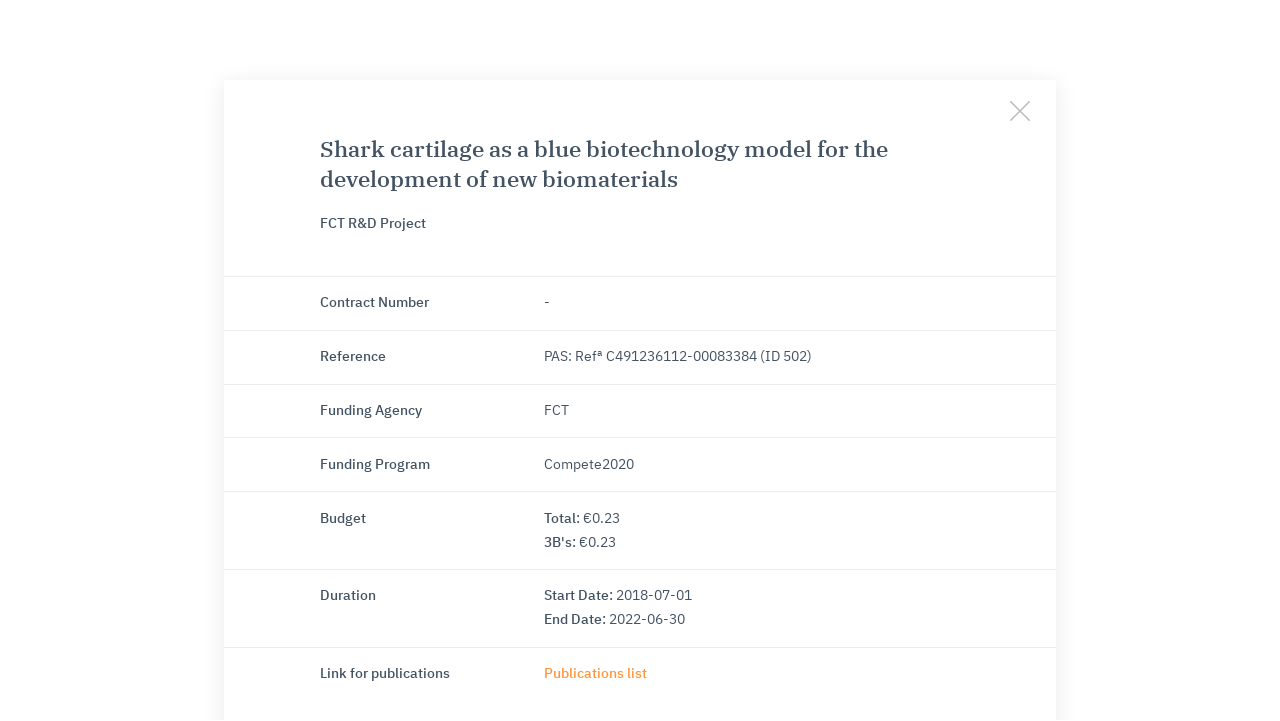

--- FILE ---
content_type: text/html; charset=utf-8
request_url: https://3bs.uminho.pt/research-projects/605
body_size: 34831
content:
<!DOCTYPE html><html><head><meta charSet="utf-8" class="next-head"/><title class="next-head"> Research Projects | 3Bs Research Group in Biomaterials, Biodegradables and Biomimetics</title><link rel="preload" href="/_next/static/Hi7zBcmuk2IqmdSIoX_~0/pages/research-projects.js" as="script"/><link rel="preload" href="/_next/static/Hi7zBcmuk2IqmdSIoX_~0/pages/_app.js" as="script"/><link rel="preload" href="/_next/static/Hi7zBcmuk2IqmdSIoX_~0/pages/_error.js" as="script"/><link rel="preload" href="/_next/static/runtime/webpack-2ef50c24cc8d478adafc.js" as="script"/><link rel="preload" href="/_next/static/chunks/commons.1507b5deea7cac6f5f97.js" as="script"/><link rel="preload" href="/_next/static/runtime/main-4b0ab1767752ff40ac83.js" as="script"/><style data-styled="eYCjOv liEWlC hRvcQX fDhueM hHyVjW kTaHQn dBEFAH gqCwvQ gFQldH brEHmF gLBtHI iRvvLz iutxNU euhRtC eDNgUI bNXvYY iLIcQp bQIEaR latQOw jHglhp gArqzk kibpAX jnEJGe ckeLaQ kwRmSO hvWOEH cVXBUa cJUvOn kPYnHw gUVdMr iOMxmo gWjqNK hGGyCt bwSKFO hCkTf HkBmA eOkkgm hHEPRT cZAdHh eGyXDa blnQbR hwyIrj dFgPLW iFuzm elIeUx enWnGK dWtKfo kwwSTP iBjWCr ghhBiv gvfFlI gFaNPJ mUzJB cvmGRJ iwEgNg FTode jZKViA kmqyeC kTNcor jaYqUz xHAPI hGSICQ dIZvdN hTQLZj dNFfhi fSENrn dRHwJg ddKZYK fnceEe gNeYgh kNjCeQ cPcNkR coZT dPrGsb jRMbKL gDuBrp kLUgyG dnYmBB iAsTuY hFbSBZ dGvtnO jPhuQG crNMfa fwoHQS kxlwFr lhmjSM jVCvqC fKegkn jeSxkv dSQeYT dLxqmB lnpuaE dlSeO cvXtLv dZQbbP jOBECI kCYppI bJgrSt hMhUJf knCeNw iIrpBO lgWuph fToHrw edrZAU cUISQT eYhYRG XhISS kmQbQa eUmFbI juYFEd bSISiM jBouZB" data-styled-version="4.1.3">
/* sc-component-id: sc-global-3012803704 */
@font-face{font-family:IBM Plex Sans;font-weight:100;font-style:normal;src:url("https://cdn.i3bs.eu/fonts/IBMPlexSans/IBMPlexSans-thin.woff") format("woff"), url("https://cdn.i3bs.eu/fonts/IBMPlexSans/IBMPlexSans-thin.woff2") format("woff2");} @font-face{font-family:IBM Plex Sans;font-weight:200;font-style:normal;src:url("https://cdn.i3bs.eu/fonts/IBMPlexSans/IBMPlexSans-extralight.woff") format("woff"), url("https://cdn.i3bs.eu/fonts/IBMPlexSans/IBMPlexSans-extralight.woff2") format("woff2");} @font-face{font-family:IBM Plex Sans;font-weight:300;font-style:normal;src:url("https://cdn.i3bs.eu/fonts/IBMPlexSans/IBMPlexSans-light.woff") format("woff"), url("https://cdn.i3bs.eu/fonts/IBMPlexSans/IBMPlexSans-light.woff2") format("woff2");} @font-face{font-family:IBM Plex Sans;font-weight:400;font-style:normal;src:url("https://cdn.i3bs.eu/fonts/IBMPlexSans/IBMPlexSans-regular.woff") format("woff"), url("https://cdn.i3bs.eu/fonts/IBMPlexSans/IBMPlexSans-regular.woff2") format("woff2");} @font-face{font-family:IBM Plex Sans;font-weight:500;font-style:normal;src:url("https://cdn.i3bs.eu/fonts/IBMPlexSans/IBMPlexSans-medium.woff") format("woff"), url("https://cdn.i3bs.eu/fonts/IBMPlexSans/IBMPlexSans-medium.woff2") format("woff2");} @font-face{font-family:IBM Plex Sans;font-weight:600;font-style:normal;src:url("https://cdn.i3bs.eu/fonts/IBMPlexSans/IBMPlexSans-semibold.woff") format("woff"), url("https://cdn.i3bs.eu/fonts/IBMPlexSans/IBMPlexSans-semibold.woff2") format("woff2");} @font-face{font-family:IBM Plex Sans;font-weight:700;font-style:normal;src:url("https://cdn.i3bs.eu/fonts/IBMPlexSans/IBMPlexSans-bold.woff") format("woff"), url("https://cdn.i3bs.eu/fonts/IBMPlexSans/IBMPlexSans-bold.woff2") format("woff2");} @font-face{font-family:IBM Plex serif;font-weight:100;font-style:normal;src:url("https://cdn.i3bs.eu/fonts/IBMPlexSerif/IBMPlexSerif-thin.woff") format("woff"), url("https://cdn.i3bs.eu/fonts/IBMPlexSerif/IBMPlexSerif-thin.woff2") format("woff2");} @font-face{font-family:IBM Plex serif;font-weight:200;font-style:normal;src:url("https://cdn.i3bs.eu/fonts/IBMPlexSerif/IBMPlexSerif-extralight.woff") format("woff"), url("https://cdn.i3bs.eu/fonts/IBMPlexSerif/IBMPlexSerif-extralight.woff2") format("woff2");} @font-face{font-family:IBM Plex serif;font-weight:300;font-style:normal;src:url("https://cdn.i3bs.eu/fonts/IBMPlexSerif/IBMPlexSerif-light.woff") format("woff"), url("https://cdn.i3bs.eu/fonts/IBMPlexSerif/IBMPlexSerif-light.woff2") format("woff2");} @font-face{font-family:IBM Plex serif;font-weight:400;font-style:normal;src:url("https://cdn.i3bs.eu/fonts/IBMPlexSerif/IBMPlexSerif-regular.woff") format("woff"), url("https://cdn.i3bs.eu/fonts/IBMPlexSerif/IBMPlexSerif-regular.woff2") format("woff2");} @font-face{font-family:IBM Plex serif;font-weight:500;font-style:normal;src:url("https://cdn.i3bs.eu/fonts/IBMPlexSerif/IBMPlexSerif-medium.woff") format("woff"), url("https://cdn.i3bs.eu/fonts/IBMPlexSerif/IBMPlexSerif-medium.woff2") format("woff2");} @font-face{font-family:IBM Plex serif;font-weight:600;font-style:normal;src:url("https://cdn.i3bs.eu/fonts/IBMPlexSerif/IBMPlexSerif-semibold.woff") format("woff"), url("https://cdn.i3bs.eu/fonts/IBMPlexSerif/IBMPlexSerif-semibold.woff2") format("woff2");} @font-face{font-family:IBM Plex serif;font-weight:700;font-style:normal;src:url("https://cdn.i3bs.eu/fonts/IBMPlexSerif/IBMPlexSerif-bold.woff") format("woff"), url("https://cdn.i3bs.eu/fonts/IBMPlexSerif/IBMPlexSerif-bold.woff2") format("woff2");} html,body,div,span,applet,object,iframe,h1,h2,h3,h4,h5,h6,p,blockquote,pre,a,abbr,acronym,address,big,cite,code,del,dfn,em,img,ins,kbd,q,s,samp,small,strike,strong,sub,sup,tt,var,b,u,i,center,dl,dt,dd,ol,ul,li,fieldset,form,label,legend,table,caption,tbody,tfoot,thead,tr,th,td,article,aside,canvas,details,embed,figure,figcaption,footer,header,hgroup,main,menu,nav,output,ruby,section,summary,time,mark,audio,video{margin:0;padding:0;border:0;font-size:100%;font:inherit;vertical-align:baseline;} article,aside,details,figcaption,figure,footer,header,hgroup,main,menu,nav,section{display:block;} *[hidden]{display:none;} body{line-height:1;} ol,ul{list-style:none;} blockquote,q{quotes:none;} blockquote:before,blockquote:after,q:before,q:after{content:'';content:none;} table{border-collapse:collapse;border-spacing:0;} .slick-slider{position:relative;display:block;box-sizing:border-box;-webkit-user-select:none;-moz-user-select:none;-ms-user-select:none;-webkit-user-select:none;-moz-user-select:none;-ms-user-select:none;user-select:none;-webkit-touch-callout:none;-khtml-user-select:none;-ms-touch-action:pan-y;touch-action:pan-y;-webkit-tap-highlight-color:transparent;} .slick-list{position:relative;display:block;overflow:hidden;margin:0;padding:0;} .slick-list:focus{outline:none;} .slick-list.dragging{cursor:pointer;cursor:hand;} .slick-slider .slick-track,.slick-slider .slick-list{-webkit-transform:translate3d(0,0,0);-moz-transform:translate3d(0,0,0);-ms-transform:translate3d(0,0,0);-o-transform:translate3d(0,0,0);-webkit-transform:translate3d(0,0,0);-ms-transform:translate3d(0,0,0);transform:translate3d(0,0,0);} .slick-track{position:relative;top:0;left:0;display:block;margin-left:auto;margin-right:auto;} .slick-track:before,.slick-track:after{display:table;content:'';} .slick-track:after{clear:both;} .slick-loading .slick-track{visibility:hidden;} .slick-slide{display:none;float:left;height:100%;min-height:1px;} [dir='rtl'] .slick-slide{float:right;} .slick-slide img{display:block;} .slick-slide.slick-loading img{display:none;} .slick-slide.dragging img{pointer-events:none;} .slick-initialized .slick-slide{display:block;} .slick-loading .slick-slide{visibility:hidden;} .slick-vertical .slick-slide{display:block;height:auto;border:1px solid transparent;} .slick-arrow.slick-hidden{display:none;} @media only screen and (max-width:63.9375em){html{overflow:hidden;}} html,body{position:relative;height:100%;width:100%;} body{font-family:IBM Plex Sans;font-weight:400;line-height:1.75;color:#435363;box-sizing:border-box;overflow-x:hidden;overflow-y:scroll;-webkit-overflow-scrolling:touch;-moz-osx-font-smoothing:grayscale;-webkit-font-smoothing:antialiased;text-rendering:optimizeLegibility;} body *{box-sizing:border-box;} @media only screen and (max-width:47.9375em){body.modal-opened{overflow-y:hidden;}} body.loading{overflow-y:hidden;} a{-webkit-text-decoration:none;text-decoration:none;outline:0;} a:hover,a:active,a:focus{outline:0;-webkit-text-decoration:none;text-decoration:none;} a:not(:disabled){cursor:pointer;} b{font-weight:700;} input{outline:0;font-family:IBM Plex Sans;font-size:16px;} button{background-color:transparent;} button:focus{outline:0;}
/* sc-component-id: Div-u8ifr3-0 */
@media only screen and (max-width:47.9375em){.gUVdMr{display:none;}}.iOMxmo{height:100%;margin-left:auto;} @media only screen and (max-width:47.9375em){}.gWjqNK{height:100%;} @media only screen and (max-width:47.9375em){}@media only screen and (max-width:47.9375em){}@media only screen and (min-width:0em){.bwSKFO{display:none;}} @media only screen and (min-width:64em){.bwSKFO{display:block;}} @media only screen and (max-width:47.9375em){}.hCkTf{background-color:#f3f3f3;margin-top:auto;} @media only screen and (min-width:0em){.hCkTf{padding-top:2.5rem;padding-bottom:2.5rem;}} @media only screen and (min-width:48em){.hCkTf{padding-top:5rem;padding-bottom:6rem;}} @media only screen and (max-width:47.9375em){}.HkBmA{margin-top:1rem;} @media only screen and (min-width:64em){.HkBmA{display:none;}} @media only screen and (max-width:47.9375em){}.eOkkgm{margin-top:1rem;} @media only screen and (min-width:0em){.eOkkgm{display:none;}} @media only screen and (min-width:64em){.eOkkgm{display:block;}} @media only screen and (max-width:47.9375em){}.hHEPRT{font-weight:500;} @media only screen and (max-width:47.9375em){}.cZAdHh{margin-top:1rem;} @media only screen and (max-width:47.9375em){}.eGyXDa{margin-top:0rem;} @media only screen and (max-width:47.9375em){}.blnQbR{margin-top:0.2rem;} @media only screen and (max-width:47.9375em){}
/* sc-component-id: Page-sc-72jopk-0 */
.jnEJGe{height:100vh;padding-top:60px;} @media only screen and (max-width:47.9375em){} @media only screen and (max-width:63.9375em){.jnEJGe{-webkit-transition:-webkit-transform 500ms cubic-bezier(0.86,0,0.07,1),left 500ms cubic-bezier(0.86,0,0.07,1),opacity 500ms cubic-bezier(0.86,0,0.07,1);-webkit-transition:transform 500ms cubic-bezier(0.86,0,0.07,1),left 500ms cubic-bezier(0.86,0,0.07,1),opacity 500ms cubic-bezier(0.86,0,0.07,1);transition:transform 500ms cubic-bezier(0.86,0,0.07,1),left 500ms cubic-bezier(0.86,0,0.07,1),opacity 500ms cubic-bezier(0.86,0,0.07,1);display:block;background-color:#fff;left:0;position:absolute;box-shadow:0 0px 60px rgba(0,0,0,0.15);overflow-y:auto;width:100vw;overflow:hidden;}}
/* sc-component-id: PageContent-sc-5cw99q-0 */
.cJUvOn{min-height:100%;display:-webkit-box;display:-webkit-flex;display:-ms-flexbox;display:flex;-webkit-flex-direction:column;-ms-flex-direction:column;flex-direction:column;-webkit-box-pack:start;-webkit-justify-content:flex-start;-ms-flex-pack:start;justify-content:flex-start;} @media only screen and (max-width:47.9375em){} @media only screen and (max-width:63.9375em){.cJUvOn{display:block;height:100%;overflow-y:scroll;-webkit-overflow-scrolling:touch;}}
/* sc-component-id: Section-sc-9jqt01-0 */
.iwEgNg{margin-bottom:4rem;} @media only screen and (max-width:47.9375em){.iwEgNg{overflow-x:hidden;}}
/* sc-component-id: Ul-sc-6mr66s-0 */
.fwoHQS{padding-bottom:1.5rem;padding-left:0.5rem;}
/* sc-component-id: Li-l4d9zw-0 */
.kxlwFr{margin-top:0rem;}.lhmjSM{margin-top:0.5rem;}
/* sc-component-id: Text-oj3e52-0 */
.hwyIrj{font-size:14px;-webkit-letter-spacing:1.1px;-moz-letter-spacing:1.1px;-ms-letter-spacing:1.1px;letter-spacing:1.1px;} .hwyIrj a{color:#ff943a;} .hwyIrj b{font-weight:500;}.dFgPLW{text-transform:uppercase;-webkit-letter-spacing:1.27px;-moz-letter-spacing:1.27px;-ms-letter-spacing:1.27px;letter-spacing:1.27px;font-size:14px;font-weight:500;} .dFgPLW a{color:#ff943a;} .dFgPLW b{font-weight:500;}.iFuzm{text-transform:uppercase;-webkit-letter-spacing:1.27px;-moz-letter-spacing:1.27px;-ms-letter-spacing:1.27px;letter-spacing:1.27px;font-size:14px;font-weight:500;margin-top:3.25rem;} .iFuzm a{color:#ff943a;} .iFuzm b{font-weight:500;}.elIeUx a{color:#ff943a;} .elIeUx b{font-weight:500;}.enWnGK{color:#fff;margin-right:1rem;} @media only screen and (min-width:0em){.enWnGK{font-size:10px;}} @media only screen and (min-width:64em){.enWnGK{font-size:14px;}} .enWnGK a{color:#ff943a;} .enWnGK b{font-weight:500;}.dWtKfo{color:#bfbfbf;font-size:10px;font-weight:600;margin-top:1rem;} .dWtKfo a{color:#ff943a;} .dWtKfo b{font-weight:500;}.kwwSTP{font-size:12px;font-weight:600;} .kwwSTP a{color:#ff943a;} .kwwSTP b{font-weight:500;}.iBjWCr{font-size:10px;margin-top:1rem;} .iBjWCr a{color:#ff943a;} .iBjWCr b{font-weight:500;}.ghhBiv{color:#818a97;font-size:12px;padding-bottom:1rem;margin-top:0.75rem;} .ghhBiv a{color:#ff943a;} .ghhBiv b{font-weight:500;}
/* sc-component-id: TextLink__Text-adifhx-0 */
.dSQeYT{-webkit-transition:color 250ms cubic-bezier(0.785,0.135,0.15,0.86);transition:color 250ms cubic-bezier(0.785,0.135,0.15,0.86);color:#ff943a;display:inline-block;font-weight:500;word-break:break-word;} .dSQeYT:hover{color:#ff7f14;}.dLxqmB{-webkit-transition:color 250ms cubic-bezier(0.785,0.135,0.15,0.86);transition:color 250ms cubic-bezier(0.785,0.135,0.15,0.86);color:#ff943a;display:inline-block;font-weight:500;word-break:break-word;font-size:14px;margin-right:1rem;} .dLxqmB:hover{color:#ff7f14;}
/* sc-component-id: Icon__IconSvg-sc-1tixnrp-0 */
.hRvcQX{fill:currentColor;-webkit-flex-shrink:0;-ms-flex-negative:0;flex-shrink:0;vertical-align:middle;height:1rem;width:1rem;}.fDhueM{fill:currentColor;-webkit-flex-shrink:0;-ms-flex-negative:0;flex-shrink:0;vertical-align:middle;color:#cfcfcf;height:0.625rem;width:0.625rem;margin-left:auto;}.hHyVjW{fill:currentColor;-webkit-flex-shrink:0;-ms-flex-negative:0;flex-shrink:0;vertical-align:middle;color:#cfcfcf;height:0.625rem;width:0.625rem;margin-right:1.25rem;}.kTaHQn{fill:currentColor;-webkit-flex-shrink:0;-ms-flex-negative:0;flex-shrink:0;vertical-align:middle;height:1.5rem;width:1.5rem;}.dBEFAH{fill:currentColor;-webkit-flex-shrink:0;-ms-flex-negative:0;flex-shrink:0;vertical-align:middle;color:#cfcfcf;height:0.5rem;width:0.5rem;margin-left:0.5rem;}.gqCwvQ{fill:currentColor;-webkit-flex-shrink:0;-ms-flex-negative:0;flex-shrink:0;vertical-align:middle;color:#bfbfbf;height:1rem;width:1rem;margin-left:3rem;}.gFQldH{fill:currentColor;-webkit-flex-shrink:0;-ms-flex-negative:0;flex-shrink:0;vertical-align:middle;color:#fff;height:1rem;width:1rem;}.brEHmF{fill:currentColor;-webkit-flex-shrink:0;-ms-flex-negative:0;flex-shrink:0;vertical-align:middle;height:1.375rem;width:1.375rem;}.gLBtHI{fill:currentColor;-webkit-flex-shrink:0;-ms-flex-negative:0;flex-shrink:0;vertical-align:middle;color:#bfbfbf;height:1rem;width:1rem;}
/* sc-component-id: Button__ButtonEl-sc-1s91zkh-0 */
.jOBECI{-webkit-transition:color 250ms cubic-bezier(0.25,0.46,0.45,0.94),background-color 250ms cubic-bezier(0.25,0.46,0.45,0.94),border-color 250ms cubic-bezier(0.25,0.46,0.45,0.94);transition:color 250ms cubic-bezier(0.25,0.46,0.45,0.94),background-color 250ms cubic-bezier(0.25,0.46,0.45,0.94),border-color 250ms cubic-bezier(0.25,0.46,0.45,0.94);-webkit-align-items:center;-webkit-box-align:center;-ms-flex-align:center;align-items:center;border:0;box-shadow:0;display:-webkit-inline-box;display:-webkit-inline-flex;display:-ms-inline-flexbox;display:inline-flex;font-weight:500;-webkit-box-pack:center;-webkit-justify-content:center;-ms-flex-pack:center;justify-content:center;-webkit-letter-spacing:1.25px;-moz-letter-spacing:1.25px;-ms-letter-spacing:1.25px;letter-spacing:1.25px;outline:0;position:relative;text-transform:uppercase;color:#fff;background-color:#ff943a;color:#ecedee;background-color:#c8ced3;padding:0 2.85rem;font-size:14px;height:3rem;border-top-right-radius:2px;border-bottom-right-radius:2px;} @media only screen and (min-width:64em){}
/* sc-component-id: Button__ButtonContent-sc-1s91zkh-1 */
.kCYppI{-webkit-transition:opacity 350ms cubic-bezier(0.25,0.46,0.45,0.94);transition:opacity 350ms cubic-bezier(0.25,0.46,0.45,0.94);-webkit-align-items:center;-webkit-box-align:center;-ms-flex-align:center;align-items:center;display:-webkit-box;display:-webkit-flex;display:-ms-flexbox;display:flex;opacity:1;width:100%;}
/* sc-component-id: Button__ButtonSpinner-sc-1s91zkh-2 */
.hMhUJf{-webkit-transition:opacity 350ms cubic-bezier(0.25,0.46,0.45,0.94);transition:opacity 350ms cubic-bezier(0.25,0.46,0.45,0.94);position:absolute;fill:currentColor;opacity:0;}
/* sc-component-id: Grid-a5d5i1-0 */
.FTode{margin-right:auto;margin-left:auto;padding-right:1.25rem;padding-left:1.25rem;max-width:100%;position:relative;} @media only screen and (min-width:48em){.FTode{width:46rem;}} @media only screen and (min-width:64em){.FTode{width:61rem;}} @media only screen and (min-width:75em){.FTode{width:81.25rem;}}.jZKViA{margin-right:auto;margin-left:auto;padding-right:1.25rem;padding-left:1.25rem;max-width:100%;position:relative;padding-top:0;padding-right:1.25rem;padding-bottom:0;padding-left:1.25rem;} @media only screen and (min-width:48em){.jZKViA{width:46rem;}} @media only screen and (min-width:64em){.jZKViA{width:61rem;}} @media only screen and (min-width:75em){.jZKViA{width:81.25rem;}}
/* sc-component-id: Grid__Row-a5d5i1-1 */
.jRMbKL{box-sizing:border-box;display:-webkit-box;display:-webkit-flex;display:-ms-flexbox;display:flex;-webkit-flex:0 1 auto;-ms-flex:0 1 auto;flex:0 1 auto;-webkit-flex-direction:row;-ms-flex-direction:row;flex-direction:row;-webkit-flex-wrap:wrap;-ms-flex-wrap:wrap;flex-wrap:wrap;margin-right:-0.9375rem;margin-left:-0.9375rem;}.gDuBrp{box-sizing:border-box;display:-webkit-box;display:-webkit-flex;display:-ms-flexbox;display:flex;-webkit-flex:0 1 auto;-ms-flex:0 1 auto;flex:0 1 auto;-webkit-flex-direction:row;-ms-flex-direction:row;flex-direction:row;-webkit-flex-wrap:wrap;-ms-flex-wrap:wrap;flex-wrap:wrap;margin-right:-0.9375rem;margin-left:-0.9375rem;} @media only screen and (min-width:0em){.gDuBrp{padding-top:2rem;}} @media only screen and (min-width:64em){.gDuBrp{padding-top:0rem;}}.kLUgyG{box-sizing:border-box;display:-webkit-box;display:-webkit-flex;display:-ms-flexbox;display:flex;-webkit-flex:0 1 auto;-ms-flex:0 1 auto;flex:0 1 auto;-webkit-flex-direction:row;-ms-flex-direction:row;flex-direction:row;-webkit-flex-wrap:wrap;-ms-flex-wrap:wrap;flex-wrap:wrap;margin-right:-0.9375rem;margin-left:-0.9375rem;} @media only screen and (min-width:0em){.kLUgyG{-webkit-align-items:center;-webkit-box-align:center;-ms-flex-align:center;align-items:center;}} @media only screen and (min-width:0em){.kLUgyG{padding-top:2rem;}} @media only screen and (min-width:64em){.kLUgyG{padding-top:6.3rem;}}
/* sc-component-id: Grid__Col-a5d5i1-2 */
.kTNcor{box-sizing:border-box;-webkit-flex:0 0 auto;-ms-flex:0 0 auto;flex:0 0 auto;padding-right:0.9375rem;padding-left:0.9375rem;} @media only screen and (min-width:0em){.kTNcor{display:none;}} @media only screen and (min-width:64em){.kTNcor{-webkit-flex-basis:25%;-ms-flex-preferred-size:25%;flex-basis:25%;max-width:25%;display:block;}}.jaYqUz{box-sizing:border-box;-webkit-flex:0 0 auto;-ms-flex:0 0 auto;flex:0 0 auto;padding-right:0.9375rem;padding-left:0.9375rem;} @media only screen and (min-width:0em){.jaYqUz{-webkit-flex-basis:100%;-ms-flex-preferred-size:100%;flex-basis:100%;max-width:100%;display:block;}} @media only screen and (min-width:64em){.jaYqUz{-webkit-flex-basis:50%;-ms-flex-preferred-size:50%;flex-basis:50%;max-width:50%;display:block;}}.xHAPI{box-sizing:border-box;-webkit-flex:0 0 auto;-ms-flex:0 0 auto;flex:0 0 auto;padding-right:0.9375rem;padding-left:0.9375rem;} @media only screen and (min-width:0em){.xHAPI{-webkit-flex-basis:100%;-ms-flex-preferred-size:100%;flex-basis:100%;max-width:100%;display:block;}} @media only screen and (min-width:64em){.xHAPI{display:none;}}.hGSICQ{box-sizing:border-box;-webkit-flex:0 0 auto;-ms-flex:0 0 auto;flex:0 0 auto;padding-right:0.9375rem;padding-left:0.9375rem;} @media only screen and (min-width:64em){.hGSICQ{-webkit-flex-basis:25%;-ms-flex-preferred-size:25%;flex-basis:25%;max-width:25%;display:block;}}.dIZvdN{box-sizing:border-box;-webkit-flex:0 0 auto;-ms-flex:0 0 auto;flex:0 0 auto;padding-right:0.9375rem;padding-left:0.9375rem;} @media only screen and (min-width:64em){.dIZvdN{-webkit-flex-basis:75%;-ms-flex-preferred-size:75%;flex-basis:75%;max-width:75%;display:block;}}.hTQLZj{box-sizing:border-box;-webkit-flex:0 0 auto;-ms-flex:0 0 auto;flex:0 0 auto;padding-right:0.9375rem;padding-left:0.9375rem;} @media only screen and (min-width:0em){.hTQLZj{-webkit-flex-basis:100%;-ms-flex-preferred-size:100%;flex-basis:100%;max-width:100%;display:block;}}.dNFfhi{box-sizing:border-box;-webkit-flex:0 0 auto;-ms-flex:0 0 auto;flex:0 0 auto;padding-right:0.9375rem;padding-left:0.9375rem;font-weight:500;} @media only screen and (min-width:0em){.dNFfhi{-webkit-flex-basis:100%;-ms-flex-preferred-size:100%;flex-basis:100%;max-width:100%;display:block;}} @media only screen and (min-width:64em){.dNFfhi{-webkit-flex-basis:33.333333333333336%;-ms-flex-preferred-size:33.333333333333336%;flex-basis:33.333333333333336%;max-width:33.333333333333336%;display:block;}} @media only screen and (min-width:0em){.dNFfhi{text-align:center;}} @media only screen and (min-width:64em){.dNFfhi{text-align:left;}}.fSENrn{box-sizing:border-box;-webkit-flex:0 0 auto;-ms-flex:0 0 auto;flex:0 0 auto;padding-right:0.9375rem;padding-left:0.9375rem;} @media only screen and (min-width:0em){.fSENrn{-webkit-flex-basis:100%;-ms-flex-preferred-size:100%;flex-basis:100%;max-width:100%;display:block;}} @media only screen and (min-width:64em){.fSENrn{-webkit-flex-basis:16.666666666666668%;-ms-flex-preferred-size:16.666666666666668%;flex-basis:16.666666666666668%;max-width:16.666666666666668%;display:block;}} @media only screen and (min-width:64em){.fSENrn{margin-left:16.666666666666668%;}} @media only screen and (min-width:0em){.fSENrn{display:none;}} @media only screen and (min-width:64em){.fSENrn{display:unset;}}.dRHwJg{box-sizing:border-box;-webkit-flex:0 0 auto;-ms-flex:0 0 auto;flex:0 0 auto;padding-right:0.9375rem;padding-left:0.9375rem;} @media only screen and (min-width:0em){.dRHwJg{-webkit-flex-basis:100%;-ms-flex-preferred-size:100%;flex-basis:100%;max-width:100%;display:block;}} @media only screen and (min-width:64em){.dRHwJg{-webkit-flex-basis:16.666666666666668%;-ms-flex-preferred-size:16.666666666666668%;flex-basis:16.666666666666668%;max-width:16.666666666666668%;display:block;}} @media only screen and (min-width:64em){.dRHwJg{margin-left:0%;}} @media only screen and (min-width:0em){.dRHwJg{display:none;}} @media only screen and (min-width:64em){.dRHwJg{display:unset;}}.ddKZYK{box-sizing:border-box;-webkit-flex:0 0 auto;-ms-flex:0 0 auto;flex:0 0 auto;padding-right:0.9375rem;padding-left:0.9375rem;} @media only screen and (min-width:0em){.ddKZYK{-webkit-flex-basis:50%;-ms-flex-preferred-size:50%;flex-basis:50%;max-width:50%;display:block;}} @media only screen and (min-width:64em){.ddKZYK{-webkit-flex-basis:25%;-ms-flex-preferred-size:25%;flex-basis:25%;max-width:25%;display:block;}} @media only screen and (min-width:64em){.ddKZYK{margin-left:66.66666666666667%;}}.fnceEe{box-sizing:border-box;-webkit-flex:0 0 auto;-ms-flex:0 0 auto;flex:0 0 auto;padding-right:0.9375rem;padding-left:0.9375rem;} @media only screen and (min-width:0em){.fnceEe{-webkit-flex-basis:16.666666666666668%;-ms-flex-preferred-size:16.666666666666668%;flex-basis:16.666666666666668%;max-width:16.666666666666668%;display:block;}} @media only screen and (min-width:64em){.fnceEe{-webkit-flex-basis:8.333333333333334%;-ms-flex-preferred-size:8.333333333333334%;flex-basis:8.333333333333334%;max-width:8.333333333333334%;display:block;}}.gNeYgh{box-sizing:border-box;-webkit-flex:0 0 auto;-ms-flex:0 0 auto;flex:0 0 auto;padding-right:0.9375rem;padding-left:0.9375rem;} @media only screen and (min-width:0em){.gNeYgh{-webkit-flex-basis:100%;-ms-flex-preferred-size:100%;flex-basis:100%;max-width:100%;display:block;}} @media only screen and (min-width:64em){.gNeYgh{-webkit-flex-basis:50%;-ms-flex-preferred-size:50%;flex-basis:50%;max-width:50%;display:block;}} @media only screen and (min-width:0em){.gNeYgh{text-align:center;}} @media only screen and (min-width:64em){.gNeYgh{text-align:left;}}.kNjCeQ{box-sizing:border-box;-webkit-flex:0 0 auto;-ms-flex:0 0 auto;flex:0 0 auto;padding-right:0.9375rem;padding-left:0.9375rem;} @media only screen and (min-width:0em){.kNjCeQ{-webkit-flex-basis:100%;-ms-flex-preferred-size:100%;flex-basis:100%;max-width:100%;display:block;}} @media only screen and (min-width:64em){.kNjCeQ{-webkit-flex-basis:16.666666666666668%;-ms-flex-preferred-size:16.666666666666668%;flex-basis:16.666666666666668%;max-width:16.666666666666668%;display:block;}} @media only screen and (min-width:0em){.kNjCeQ{display:none;}} @media only screen and (min-width:64em){.kNjCeQ{display:inline;}}.cPcNkR{box-sizing:border-box;-webkit-flex:0 0 auto;-ms-flex:0 0 auto;flex:0 0 auto;padding-right:0.9375rem;padding-left:0.9375rem;text-align:center;} @media only screen and (min-width:0em){.cPcNkR{-webkit-flex-basis:100%;-ms-flex-preferred-size:100%;flex-basis:100%;max-width:100%;display:block;}} @media only screen and (min-width:64em){.cPcNkR{display:none;}}
/* sc-component-id: Headers__H4-sc-1dr5tnm-3 */
.dnYmBB{line-height:1.4;color:#435363;font-size:18px;} @media only screen and (min-width:64em){.dnYmBB{font-size:26px;}}
/* sc-component-id: Headers__H2-sc-1dr5tnm-5 */
.coZT{line-height:1.4;color:#435363;font-size:22px;font-family:IBM Plex Serif;} @media only screen and (min-width:64em){.coZT{font-size:36px;}}
/* sc-component-id: CookiesBannerstyle__CookiesBannerContent-sc-1rk3uv2-0 */
.jeSxkv{-webkit-align-items:center;-webkit-box-align:center;-ms-flex-align:center;align-items:center;display:-webkit-box;display:-webkit-flex;display:-ms-flexbox;display:flex;-webkit-box-pack:center;-webkit-justify-content:center;-ms-flex-pack:center;justify-content:center;} @media only screen and (max-width:47.9375em){}
/* sc-component-id: CookiesBannerstyle__CookiesBannerWrapper-sc-1rk3uv2-1 */
.fKegkn{-webkit-transition:all 500ms cubic-bezier(0.86,0,0.07,1);transition:all 500ms cubic-bezier(0.86,0,0.07,1);position:fixed;z-index:999;bottom:0;width:100%;display:-webkit-box;display:-webkit-flex;display:-ms-flexbox;display:flex;opacity:100%;-webkit-align-items:center;-webkit-box-align:center;-ms-flex-align:center;align-items:center;height:3.75rem;background-color:#435363;box-shadow:0 6px 16px rgba(0,0,0,0.05);} @media only screen and (max-width:47.9375em){.fKegkn{overflow-x:hidden;}}
/* sc-component-id: InputWithButton__InputField-si6y8i-0 */
.cvXtLv{height:100%;width:100%;border:1px solid #bfbfbf;color:#818a97;background-color:#ecedee;border-top-left-radius:3px;border-bottom-left-radius:3px;margin-right:-1px;padding:0 1rem;font-size:14px;} @media only screen and (min-width:64em){.cvXtLv{display:none;}}.dZQbbP{height:100%;width:100%;border:1px solid #bfbfbf;color:#818a97;background-color:#ecedee;border-top-left-radius:3px;border-bottom-left-radius:3px;margin-right:-1px;padding:0 1rem;font-size:14px;} @media only screen and (min-width:0em){.dZQbbP{display:none;}} @media only screen and (min-width:64em){.dZQbbP{display:block;}}
/* sc-component-id: InputWithButton__InputFieldWrapper-si6y8i-1 */
.dlSeO{display:-webkit-box;display:-webkit-flex;display:-ms-flexbox;display:flex;-webkit-align-items:center;-webkit-box-align:center;-ms-flex-align:center;align-items:center;-webkit-box-pack:justify;-webkit-justify-content:space-between;-ms-flex-pack:justify;justify-content:space-between;height:3rem;} @media only screen and (max-width:47.9375em){} .dlSeO a,.dlSeO button{height:100%;padding:0 1.25rem;}
/* sc-component-id: FooterResponsiveMenustyle__FooterResponsiveMenuWrapper-grb2u3-0 */
.XhISS{margin-top:3rem;margin-right:-1.25rem;margin-bottom:2.5rem;margin-left:-1.25rem;padding-top:.625rem;padding-right:1.25rem;padding-bottom:.625rem;padding-left:1.25rem;border-top:1px solid #cfcfcf;border-bottom:1px solid #cfcfcf;} @media only screen and (max-width:47.9375em){}
/* sc-component-id: FooterResponsiveMenustyle__FooterResponsiveMenuInner-grb2u3-1 */
@media only screen and (max-width:47.9375em){} .kmQbQa:not(:first-of-type){border-top:1px solid #cfcfcf;}
/* sc-component-id: FooterResponsiveMenustyle__FooterResponsiveMenuHeader-grb2u3-2 */
.eUmFbI{padding-top:1.5rem;padding-bottom:1.5rem;display:-webkit-box;display:-webkit-flex;display:-ms-flexbox;display:flex;-webkit-box-pack:justify;-webkit-justify-content:space-between;-ms-flex-pack:justify;justify-content:space-between;font-weight:500;line-height:1;} .eUmFbI svg{-webkit-transition:-webkit-transform 350ms cubic-bezier(0.785,0.135,0.15,0.86);-webkit-transition:transform 350ms cubic-bezier(0.785,0.135,0.15,0.86);transition:transform 350ms cubic-bezier(0.785,0.135,0.15,0.86);}
/* sc-component-id: FooterResponsiveMenustyle__FooterResponsiveMenuList-grb2u3-3 */
.juYFEd{-webkit-transition:height 500ms cubic-bezier(0.785,0.135,0.15,0.86);transition:height 500ms cubic-bezier(0.785,0.135,0.15,0.86);height:0;overflow:hidden;} @media only screen and (max-width:47.9375em){}
/* sc-component-id: FooterResponsiveMenustyle__FooterResponsiveMenuListLink-grb2u3-4 */
.bSISiM{display:block;font-size:14px;text-transform:uppercase;color:#818a97;}
/* sc-component-id: Footerstyle__FooterIsoLogo-sc-1g2r0yc-0 */
.lgWuph{height:110px;width:auto;}
/* sc-component-id: Footerstyle__FooterIsoLogoWrapper-sc-1g2r0yc-1 */
.iIrpBO{text-align:right;} @media only screen and (max-width:47.9375em){}
/* sc-component-id: Footerstyle__FooterLink-sc-1g2r0yc-2 */
.knCeNw{-webkit-transition:color 250ms cubic-bezier(0.25,0.46,0.45,0.94);transition:color 250ms cubic-bezier(0.25,0.46,0.45,0.94);display:inline-block;color:#435363;line-height:1.4;} @media only screen and (min-width:64em){.knCeNw:hover{color:#232b34;}}
/* sc-component-id: Footerstyle__FooterNewsletter-sc-1g2r0yc-3 */
.lnpuaE{margin-top:1rem;display:inline-block;font-weight:400;} @media only screen and (max-width:47.9375em){}
/* sc-component-id: Footerstyle__FooterLogo-sc-1g2r0yc-4 */
.jBouZB{display:inline-block;} @media only screen and (min-width:0em){.jBouZB{height:2.31rem;width:2.31rem;}} @media only screen and (min-width:64em){.jBouZB{width:100%;height:auto;}} @media only screen and (max-width:63.9375em){.jBouZB{width:8.625rem;height:auto;margin-top:1.56rem;}} .jBouZB generate-props:,.jBouZB function applyNamedProps(props){return:!!props && !!props.theme && !!props.theme.generator && !!props.theme.generator.namedProps && props.theme.generator.namedProps.map(function (namedProp) { return applyNamedProp(props,namedProp); });} .jBouZB,.jBouZB function applyVariableProps(props){return:!!props && !!props.theme && !!props.theme.generator && !!props.theme.generator.variableProps && props.theme.generator.variableProps.map(function (variableProp) { return applyVariableProp(props,variableProp); });} .jBouZB,.jBouZB function applySpaceProps(props){return:!!props && !!props.theme && !!props.theme.generator && !!props.theme.generator.spaceProps && props.theme.generator.spaceProps.map(function (spaceProp) { return applySpaceProp(props,spaceProp); });}
/* sc-component-id: SocialLinks__SocialLinkEl-vzyz8e-0 */
.fToHrw > svg{-webkit-transition:color 250ms cubic-bezier(0.25,0.46,0.45,0.94);transition:color 250ms cubic-bezier(0.25,0.46,0.45,0.94);color:#c8ced3;} @media only screen and (min-width:64em){.fToHrw > svg:hover{color:#1687b1;}} .fToHrw + .SocialLinks__SocialLinkEl-vzyz8e-0{margin-left:1.25rem;}.edrZAU > svg{-webkit-transition:color 250ms cubic-bezier(0.25,0.46,0.45,0.94);transition:color 250ms cubic-bezier(0.25,0.46,0.45,0.94);color:#c8ced3;} @media only screen and (min-width:64em){.edrZAU > svg:hover{color:#00bbf2;}} .edrZAU + .SocialLinks__SocialLinkEl-vzyz8e-0{margin-left:1.25rem;}.cUISQT > svg{-webkit-transition:color 250ms cubic-bezier(0.25,0.46,0.45,0.94);transition:color 250ms cubic-bezier(0.25,0.46,0.45,0.94);color:#c8ced3;} @media only screen and (min-width:64em){.cUISQT > svg:hover{color:#4d70a8;}} .cUISQT + .SocialLinks__SocialLinkEl-vzyz8e-0{margin-left:1.25rem;}.eYhYRG > svg{-webkit-transition:color 250ms cubic-bezier(0.25,0.46,0.45,0.94);transition:color 250ms cubic-bezier(0.25,0.46,0.45,0.94);color:#c8ced3;} @media only screen and (min-width:64em){.eYhYRG > svg:hover{color:#ff0000;}} .eYhYRG + .SocialLinks__SocialLinkEl-vzyz8e-0{margin-left:1.25rem;}
/* sc-component-id: MainMenustyle__MainMenuUl-sc-5qj8lx-0 */
.iRvvLz{height:100%;margin-right:auto;-webkit-transition:-webkit-transform 500ms cubic-bezier(0.86,0,0.07,1),opacity 500ms cubic-bezier(0.86,0,0.07,1);-webkit-transition:transform 500ms cubic-bezier(0.86,0,0.07,1),opacity 500ms cubic-bezier(0.86,0,0.07,1);transition:transform 500ms cubic-bezier(0.86,0,0.07,1),opacity 500ms cubic-bezier(0.86,0,0.07,1);position:fixed;top:0;right:0;bottom:0;left:0;display:block;z-index:0;height:100vh;-webkit-transform:translateY(50px);-ms-transform:translateY(50px);transform:translateY(50px);-webkit-transform:translateX(0);-ms-transform:translateX(0);transform:translateX(0);opacity:0;} @media only screen and (min-width:64em){.iRvvLz{display:none;}} @media only screen and (max-width:63.9375em){.iRvvLz{padding-top:3.5rem;padding-right:5.5rem;padding-bottom:2rem;}}.iutxNU{height:100%;margin-right:auto;} @media only screen and (max-width:63.9375em){.iutxNU{display:none;}} @media only screen and (max-width:63.9375em){.iutxNU{padding-top:3.5rem;padding-right:5.5rem;padding-bottom:2rem;}}
/* sc-component-id: MainMenustyle__MainMenuLi-sc-5qj8lx-1 */
.euhRtC{height:2.5rem;width:100%;display:block;} .euhRtC:not(:last-of-type){margin-bottom:.5rem;} @media only screen and (min-width:64em){.euhRtC{height:100%;width:auto;position:relative;display:inline-block;}.euhRtC:not(:last-of-type){margin-bottom:auto;}}
/* sc-component-id: MainMenustyle__MainMenuLink-sc-5qj8lx-2 */
.eDNgUI{padding-left:3.5rem;height:100%;width:100%;display:-webkit-box;display:-webkit-flex;display:-ms-flexbox;display:flex;-webkit-align-items:center;-webkit-box-align:center;-ms-flex-align:center;align-items:center;-webkit-box-pack:start;-webkit-justify-content:flex-start;-ms-flex-pack:start;justify-content:flex-start;text-transform:none;-webkit-letter-spacing:1.25px;-moz-letter-spacing:1.25px;-ms-letter-spacing:1.25px;letter-spacing:1.25px;font-size:14px;color:#435363;position:relative;text-transform:uppercase;} .eDNgUI::after{position:absolute;right:0;bottom:0;left:0;content:'';position:absolute;top:0;bottom:0;left:0;width:3px;background-color:transparent;} @media only screen and (min-width:64em){.eDNgUI::after{-webkit-transition:background-color 150ms linear;transition:background-color 150ms linear;}} @media only screen and (min-width:64em){.eDNgUI{-webkit-transition:background-color 150ms linear;transition:background-color 150ms linear;height:100%;width:auto;padding-right:.5rem;padding-left:.5rem;-webkit-box-pack:center;-webkit-justify-content:center;-ms-flex-pack:center;justify-content:center;}.eDNgUI::after{position:absolute;top:auto;right:0;bottom:0;left:0;height:3px;width:100%;}.eDNgUI:hover{color:#232b34;}} @media only screen and (min-width:76em){.eDNgUI{padding-right:1rem;padding-left:1rem;}}.bNXvYY{padding-left:3.5rem;height:100%;width:100%;display:-webkit-box;display:-webkit-flex;display:-ms-flexbox;display:flex;-webkit-align-items:center;-webkit-box-align:center;-ms-flex-align:center;align-items:center;-webkit-box-pack:start;-webkit-justify-content:flex-start;-ms-flex-pack:start;justify-content:flex-start;text-transform:none;-webkit-letter-spacing:1.25px;-moz-letter-spacing:1.25px;-ms-letter-spacing:1.25px;letter-spacing:1.25px;font-size:14px;color:#435363;position:relative;text-transform:uppercase;} .bNXvYY::after{position:absolute;right:0;bottom:0;left:0;content:'';position:absolute;top:0;bottom:0;left:0;width:3px;background-color:transparent;} @media only screen and (min-width:64em){.bNXvYY::after{-webkit-transition:background-color 150ms linear;transition:background-color 150ms linear;}} @media only screen and (min-width:64em){.bNXvYY{-webkit-transition:background-color 150ms linear;transition:background-color 150ms linear;height:100%;width:auto;padding-right:.5rem;padding-left:.5rem;-webkit-box-pack:center;-webkit-justify-content:center;-ms-flex-pack:center;justify-content:center;cursor:default!important;}.bNXvYY::after{position:absolute;top:auto;right:0;bottom:0;left:0;height:3px;width:100%;}} .bNXvYY::after{background-color:#ff943a;} @media only screen and (min-width:76em){.bNXvYY{padding-right:1rem;padding-left:1rem;}}.iLIcQp{padding-left:3.5rem;height:100%;width:100%;display:-webkit-box;display:-webkit-flex;display:-ms-flexbox;display:flex;-webkit-align-items:center;-webkit-box-align:center;-ms-flex-align:center;align-items:center;-webkit-box-pack:start;-webkit-justify-content:flex-start;-ms-flex-pack:start;justify-content:flex-start;text-transform:none;-webkit-letter-spacing:1.25px;-moz-letter-spacing:1.25px;-ms-letter-spacing:1.25px;letter-spacing:1.25px;font-size:14px;color:#435363;position:relative;} .iLIcQp::after{position:absolute;right:0;bottom:0;left:0;content:'';position:absolute;top:0;bottom:0;left:0;width:3px;background-color:transparent;} @media only screen and (min-width:64em){.iLIcQp::after{-webkit-transition:background-color 150ms linear;transition:background-color 150ms linear;}} @media only screen and (min-width:64em){.iLIcQp{-webkit-transition:background-color 150ms linear;transition:background-color 150ms linear;height:100%;width:auto;padding-right:.5rem;padding-left:.5rem;-webkit-box-pack:center;-webkit-justify-content:center;-ms-flex-pack:center;justify-content:center;}.iLIcQp::after{position:absolute;top:auto;right:0;bottom:0;left:0;height:3px;width:100%;}.iLIcQp:hover{color:#232b34;}} @media only screen and (min-width:76em){.iLIcQp{padding-right:1rem;padding-left:1rem;}}
/* sc-component-id: MainMenustyle__MainMenuSubmenu-sc-5qj8lx-3 */
.bQIEaR{position:absolute;top:0;bottom:0;left:100%;padding-top:3.5rem;padding-right:5.5rem;padding-bottom:2rem;-webkit-transition:all 500ms cubic-bezier(0.86,0,0.07,1);transition:all 500ms cubic-bezier(0.86,0,0.07,1);background-color:#fff;min-width:100%;visibility:hidden;opacity:0;overflow-y:auto;} @media only screen and (min-width:64em){.bQIEaR{position:absolute;top:100%;right:auto;bottom:auto;left:0;padding-top:0;padding-right:0;padding-bottom:0;padding-left:0;box-shadow:0 5px 10px rgba(35,43,52,0.2);-webkit-transform:translateY(30px);-ms-transform:translateY(30px);transform:translateY(30px);overflow-y:hidden;}}
/* sc-component-id: MainMenustyle__MainMenuSubmenuHeader-sc-5qj8lx-5 */
.latQOw{display:-webkit-box;display:-webkit-flex;display:-ms-flexbox;display:flex;-webkit-align-items:center;-webkit-box-align:center;-ms-flex-align:center;align-items:center;padding:0 0 0 1.85rem;font-size:14px;text-transform:uppercase;-webkit-letter-spacing:1.25px;-moz-letter-spacing:1.25px;-ms-letter-spacing:1.25px;letter-spacing:1.25px;margin-bottom:2rem;}
/* sc-component-id: MainMenustyle__MainMenuSubmenuItemLink-sc-5qj8lx-6 */
.gArqzk{display:-webkit-box;display:-webkit-flex;display:-ms-flexbox;display:flex;position:relative;padding:.5rem 0 .5rem 3.75rem;} @media only screen and (min-width:64em){.gArqzk{-webkit-transition:background-color 150ms linear;transition:background-color 150ms linear;-webkit-align-items:center;-webkit-box-align:center;-ms-flex-align:center;align-items:center;font-size:12px;padding:.75rem 1rem;white-space:nowrap;text-transform:uppercase;color:#818a97;}.gArqzk::before{position:absolute;top:0;bottom:0;left:0;content:'';width:3px;background-color:transparent;}@media only screen and (min-width:64em){.gArqzk::before{-webkit-transition:background-color 150ms linear;transition:background-color 150ms linear;}}.gArqzk:hover{background-color:#f3f3f3;}.gArqzk:hover::before{background-color:#bfbfbf;}}.kibpAX{display:-webkit-box;display:-webkit-flex;display:-ms-flexbox;display:flex;position:relative;padding:.5rem 0 .5rem 3.75rem;} @media only screen and (min-width:64em){.kibpAX{-webkit-transition:background-color 150ms linear;transition:background-color 150ms linear;-webkit-align-items:center;-webkit-box-align:center;-ms-flex-align:center;align-items:center;font-size:12px;padding:.75rem 1rem;white-space:nowrap;text-transform:uppercase;color:#818a97;cursor:default!important;}.kibpAX::before{position:absolute;top:0;bottom:0;left:0;content:'';width:3px;background-color:transparent;}@media only screen and (min-width:64em){.kibpAX::before{-webkit-transition:background-color 150ms linear;transition:background-color 150ms linear;}}} @media only screen and (max-width:63.9375em){.kibpAX{color:#ff943a;}} @media only screen and (min-width:64em){.kibpAX::before{background-color:#ff943a;}}
/* sc-component-id: Logo__LogoSvg-sc-1kg4aw7-0 */
.cVXBUa{width:133px;height:24px;}
/* sc-component-id: Headerstyle__HeaderWrapper-sc-1pu4imr-0 */
.ckeLaQ{position:fixed;z-index:999;top:0;width:100%;display:-webkit-box;display:-webkit-flex;display:-ms-flexbox;display:flex;-webkit-align-items:center;-webkit-box-align:center;-ms-flex-align:center;align-items:center;-webkit-box-pack:justify;-webkit-justify-content:space-between;-ms-flex-pack:justify;justify-content:space-between;height:3.75rem;background-color:#fff;box-shadow:0 6px 16px rgba(0,0,0,0.05);} @media only screen and (max-width:47.9375em){}
/* sc-component-id: Headerstyle__HeaderLogoLink-sc-1pu4imr-1 */
.hvWOEH{display:-webkit-box;display:-webkit-flex;display:-ms-flexbox;display:flex;-webkit-align-items:center;-webkit-box-align:center;-ms-flex-align:center;align-items:center;padding:0 2.125rem;height:100%;} @media only screen and (min-width:64em){.hvWOEH{border-right:1px solid #ecedee;}}
/* sc-component-id: Headerstyle__HeaderButton-sc-1pu4imr-2 */
.kwRmSO{cursor:pointer;display:-webkit-box;display:-webkit-flex;display:-ms-flexbox;display:flex;-webkit-align-items:center;-webkit-box-align:center;-ms-flex-align:center;align-items:center;-webkit-box-pack:center;-webkit-justify-content:center;-ms-flex-pack:center;justify-content:center;width:5rem;height:100%;border:0;outline:0;color:#435363;} @media only screen and (min-width:64em){.kwRmSO{display:none;}} @media only screen and (min-width:64em){.kwRmSO{-webkit-transition:color 250ms cubic-bezier(0.25,0.46,0.45,0.94);transition:color 250ms cubic-bezier(0.25,0.46,0.45,0.94);border-left:1px solid #ecedee;}.kwRmSO:hover{color:#ff943a;}}
/* sc-component-id: TopBarstyle__TopbarWrapper-sc-1sl2huw-0 */
.kPYnHw{height:2.5rem;display:-webkit-box;display:-webkit-flex;display:-ms-flexbox;display:flex;-webkit-box-pack:justify;-webkit-justify-content:space-between;-ms-flex-pack:justify;justify-content:space-between;-webkit-align-items:center;-webkit-box-align:center;-ms-flex-align:center;align-items:center;color:#818a97;background-color:#232b34;} @media only screen and (max-width:47.9375em){} @media only screen and (min-width:48em){.kPYnHw{padding-left:1.25rem;}}
/* sc-component-id: TopBarstyle__TopbarLinkWrapper-sc-1sl2huw-1 */
.gvfFlI{-webkit-transition:color 250ms cubic-bezier(0.25,0.46,0.45,0.94),background-color 250ms cubic-bezier(0.25,0.46,0.45,0.94);transition:color 250ms cubic-bezier(0.25,0.46,0.45,0.94),background-color 250ms cubic-bezier(0.25,0.46,0.45,0.94);display:-webkit-inline-box;display:-webkit-inline-flex;display:-ms-inline-flexbox;display:inline-flex;-webkit-align-items:center;-webkit-box-align:center;-ms-flex-align:center;align-items:center;height:100%;color:#818a97;font-size:14px;text-transform:uppercase;-webkit-letter-spacing:1.25px;-moz-letter-spacing:1.25px;-ms-letter-spacing:1.25px;letter-spacing:1.25px;padding:0 1rem;border-left:1px solid rgba(207,207,207,0.2);} .gvfFlI > svg{height:.75rem;width:.75rem;margin-left:.7rem;} @media only screen and (min-width:64em){.gvfFlI:hover{color:#435363;background-color:#fff;}}
/* sc-component-id: TopBarstyle__TopbarUlink-sc-1sl2huw-2 */
.gFaNPJ{height:100%;width:2.5rem;-webkit-transition:background-color 250ms cubic-bezier(0.25,0.46,0.45,0.94);transition:background-color 250ms cubic-bezier(0.25,0.46,0.45,0.94);display:-webkit-inline-box;display:-webkit-inline-flex;display:-ms-inline-flexbox;display:inline-flex;-webkit-align-items:center;-webkit-box-align:center;-ms-flex-align:center;align-items:center;-webkit-box-pack:center;-webkit-justify-content:center;-ms-flex-pack:center;justify-content:center;color:#fff;background-color:#730f14;} .gFaNPJ > svg{height:1.5rem;width:1.5rem;} @media only screen and (min-width:64em){.gFaNPJ:hover{background-color:#510b0e;}}.mUzJB{height:100%;width:2.5rem;-webkit-transition:background-color 250ms cubic-bezier(0.25,0.46,0.45,0.94);transition:background-color 250ms cubic-bezier(0.25,0.46,0.45,0.94);display:-webkit-inline-box;display:-webkit-inline-flex;display:-ms-inline-flexbox;display:inline-flex;-webkit-align-items:center;-webkit-box-align:center;-ms-flex-align:center;align-items:center;-webkit-box-pack:center;-webkit-justify-content:center;-ms-flex-pack:center;justify-content:center;color:#fff;background-color:#d38134;} .mUzJB > svg{height:1.5rem;width:1.5rem;} @media only screen and (min-width:64em){.mUzJB:hover{background-color:#b96e28;}}
/* sc-component-id: Spinner__SpinnerWrapper-sc-5xchle-0 */
.liEWlC{display:-webkit-box;display:-webkit-flex;display:-ms-flexbox;display:flex;-webkit-box-pack:center;-webkit-justify-content:center;-ms-flex-pack:center;justify-content:center;color:#ecedee;} .liEWlC svg{height:2rem;width:2rem;-webkit-animation:iVXCSc 1s linear infinite;animation:iVXCSc 1s linear infinite;}
/* sc-component-id: PageSpinner__Wrapper-sc-1hasx8t-0 */
.eYCjOv{height:100vh;width:100vw;position:fixed;top:0;left:0;-webkit-transition:opacity 500ms linear,visibility 500ms linear;transition:opacity 500ms linear,visibility 500ms linear;-webkit-align-items:center;-webkit-box-align:center;-ms-flex-align:center;align-items:center;background-color:#fff;display:-webkit-box;display:-webkit-flex;display:-ms-flexbox;display:flex;-webkit-box-pack:center;-webkit-justify-content:center;-ms-flex-pack:center;justify-content:center;opacity:0;visibility:hidden;position:fixed;z-index:999999;opacity:1;visibility:visible;} .eYCjOv > div{-webkit-transition:all 500ms cubic-bezier(0.215,0.61,0.355,1);transition:all 500ms cubic-bezier(0.215,0.61,0.355,1);-webkit-transform:translateY(10vh);-ms-transform:translateY(10vh);transform:translateY(10vh);opacity:0;} .eYCjOv > div{-webkit-transform:translateY(0);-ms-transform:translateY(0);transform:translateY(0);opacity:1;}
/* sc-component-id: ResearchProjectsListItemstyle__ResearchProjectsListItemWrapper-icj1kh-0 */
.dPrGsb{margin-top:3.25rem;} @media only screen and (max-width:47.9375em){.dPrGsb{overflow-x:hidden;}} .dPrGsb::after{content:'';background-color:#cfcfcf;display:-webkit-box;display:-webkit-flex;display:-ms-flexbox;display:flex;height:1px;margin-top:3.25rem;width:100%;} .dPrGsb:first-child{margin-top:4rem;}
/* sc-component-id: ResearchProjectsListItemstyle__ResearchProjectsProjectItensWrapper-icj1kh-1 */
.iAsTuY{margin-right:-1rem;margin-left:-1rem;display:block;height:auto;margin:0 -1rem;width:100%;} @media only screen and (max-width:47.9375em){}
/* sc-component-id: ResearchProjectsListItemstyle__ResearchProjectsProjectItem-icj1kh-2 */
.hFbSBZ{margin-right:1rem;margin-bottom:1rem;margin-left:1rem;padding-right:1.5rem;padding-left:1.5rem;-webkit-transition:box-shadow 250ms cubic-bezier(0.25,0.46,0.45,0.94);transition:box-shadow 250ms cubic-bezier(0.25,0.46,0.45,0.94);-webkit-align-items:center;-webkit-box-align:center;-ms-flex-align:center;align-items:center;background-color:#fff;display:-webkit-inline-box;display:-webkit-inline-flex;display:-ms-inline-flexbox;display:inline-flex;-webkit-box-pack:justify;-webkit-justify-content:space-between;-ms-flex-pack:justify;justify-content:space-between;height:3.75rem;width:28%;} .hFbSBZ:hover{box-shadow:5px 5px 10px rgba(35,43,52,0.2);}
/* sc-component-id: ResearchProjectsListResponsivestyle__ResearchProjectsResponsiveListWrapper-mx5vg-0 */
.dGvtnO{margin-right:-1.25rem;margin-left:-1.25rem;padding-top:.625rem;padding-right:1.25rem;padding-bottom:.625rem;padding-left:1.25rem;background-color:#f3f3f3;border-bottom:1px solid #cfcfcf;} @media only screen and (max-width:47.9375em){} @media only screen and (min-width:64em){.dGvtnO{display:none;}}
/* sc-component-id: ResearchProjectsListResponsivestyle__ResearchProjectsResponsiveListHeader-mx5vg-1 */
.jPhuQG{padding-top:1.5rem;padding-right:2.75rem;padding-bottom:1.5rem;padding-left:1.25rem;display:-webkit-box;display:-webkit-flex;display:-ms-flexbox;display:flex;-webkit-box-pack:justify;-webkit-justify-content:space-between;-ms-flex-pack:justify;justify-content:space-between;font-weight:500;line-height:1;} .jPhuQG > svg{-webkit-flex-shrink:0;-ms-flex-negative:0;flex-shrink:0;}
/* sc-component-id: ResearchProjectsListResponsivestyle__ResearchProjectsResponsiveListMenuList-mx5vg-2 */
.crNMfa{-webkit-transition:height 500ms cubic-bezier(0.785,0.135,0.15,0.86);transition:height 500ms cubic-bezier(0.785,0.135,0.15,0.86);height:0;overflow:hidden;} @media only screen and (max-width:47.9375em){}
/* sc-component-id: ResearchProjectsListResponsivestyle__ResearchProjectsResponsiveListMenuListLink-mx5vg-3 */
.jVCvqC{margin-right:1.25rem;margin-bottom:1.25rem;margin-left:1.25rem;padding-top:.625rem;padding-right:1.25rem;padding-bottom:.625rem;padding-left:1.25rem;-webkit-align-items:center;-webkit-box-align:center;-ms-flex-align:center;align-items:center;background-color:#fff;color:#435363;display:-webkit-box;display:-webkit-flex;display:-ms-flexbox;display:flex;-webkit-box-pack:justify;-webkit-justify-content:space-between;-ms-flex-pack:justify;justify-content:space-between;font-size:16px;}
/* sc-component-id: research-projects__ResearchProjectsList-hlm8kc-0 */
.cvmGRJ{background-color:#f3f3f3;} @media only screen and (max-width:47.9375em){}
/* sc-component-id: research-projects__ResearchProjectsHeader-hlm8kc-1 */
.kmqyeC{box-sizing:border-box;display:-webkit-box;display:-webkit-flex;display:-ms-flexbox;display:flex;-webkit-flex:0 1 auto;-ms-flex:0 1 auto;flex:0 1 auto;-webkit-flex-direction:row;-ms-flex-direction:row;flex-direction:row;-webkit-flex-wrap:wrap;-ms-flex-wrap:wrap;flex-wrap:wrap;margin-right:-0.9375rem;margin-left:-0.9375rem;-webkit-align-items:center;-webkit-box-align:center;-ms-flex-align:center;align-items:center;} @media only screen and (min-width:0em){.kmqyeC{padding-top:3rem;}} @media only screen and (max-width:63.9375em){.kmqyeC{text-align:center;}}</style><style data-styled="iVXCSc" data-styled-version="4.1.3">
/* sc-component-id: sc-keyframes-iVXCSc */
@-webkit-keyframes iVXCSc{from{-webkit-transform:rotate(0deg);-ms-transform:rotate(0deg);transform:rotate(0deg);}to{-webkit-transform:rotate(360deg);-ms-transform:rotate(360deg);transform:rotate(360deg);}} @keyframes iVXCSc{from{-webkit-transform:rotate(0deg);-ms-transform:rotate(0deg);transform:rotate(0deg);}to{-webkit-transform:rotate(360deg);-ms-transform:rotate(360deg);transform:rotate(360deg);}}</style><meta name="viewport" content="width=device-width, initial-scale=1.0, viewport-fit=contain"/><style>body { margin: 0 } /* custom! */</style><link rel="icon" type="image/png" href="https://cdn.i3bs.eu/img/favicon-16x16.png" sizes="16x16"/></head><body class="custom_class"><div id="__next"><div class="PageSpinner__Wrapper-sc-1hasx8t-0 eYCjOv"><div class="Spinner__SpinnerWrapper-sc-5xchle-0 liEWlC"><svg viewBox="0 0 32 32" xmlns="http://www.w3.org/2000/svg" role="img" size="1" class="Icon__IconSvg-sc-1tixnrp-0 hRvcQX"><path d="M32 16c0 8.8-7.2 16-16 16S0 24.8 0 16c0-4.5 1.9-8.5 4.8-11.4l1.9.1.3 1.9C4.6 9 3 12.3 3 16c0 7.2 5.8 13 13 13s13-5.8 13-13S23.2 3 16 3h-.6l.6-1.6L14.6.1c.5-.1.9-.1 1.4-.1 8.8 0 16 7.2 16 16z"></path></svg></div></div><ul class="MainMenustyle__MainMenuUl-sc-5qj8lx-0 iRvvLz"><li class="MainMenustyle__MainMenuLi-sc-5qj8lx-1 euhRtC"><a class="MainMenustyle__MainMenuLink-sc-5qj8lx-2 eDNgUI">About<svg viewBox="0 0 24 24" xmlns="http://www.w3.org/2000/svg" role="img" class="Icon__IconSvg-sc-1tixnrp-0 fDhueM"><path d="M18.6 12.9c.5-.5.5-1.3 0-1.7L7.4.4c-.6-.5-1.4-.5-2 0s-.6 1.4 0 1.9l9.2 8.8c.5.5.5 1.3 0 1.7l-9.2 8.8c-.6.5-.6 1.4 0 1.9s1.4.5 2 0l11.2-10.6z"></path></svg></a><ul class="MainMenustyle__MainMenuSubmenu-sc-5qj8lx-3 bQIEaR"><a class="MainMenustyle__MainMenuSubmenuHeader-sc-5qj8lx-5 latQOw"><svg viewBox="0 0 24 24" xmlns="http://www.w3.org/2000/svg" role="img" class="Icon__IconSvg-sc-1tixnrp-0 hHyVjW"><path d="M5.4 11.1c-.5.5-.5 1.3 0 1.7l11.2 10.7c.6.5 1.4.5 2 0s.6-1.4 0-1.9l-9.2-8.8c-.5-.5-.5-1.3 0-1.7l9.2-8.8c.6-.5.6-1.4 0-1.9s-1.4-.5-2 0L5.4 11.1z"></path></svg>About</a><li class="MainMenustyle__MainMenuSubmenuItem-sc-5qj8lx-4 jHglhp"><a class="MainMenustyle__MainMenuSubmenuItemLink-sc-5qj8lx-6 gArqzk">3Bs</a></li><li class="MainMenustyle__MainMenuSubmenuItem-sc-5qj8lx-4 jHglhp"><a class="MainMenustyle__MainMenuSubmenuItemLink-sc-5qj8lx-6 gArqzk">Contacts</a></li></ul></li><li class="MainMenustyle__MainMenuLi-sc-5qj8lx-1 euhRtC"><a class="MainMenustyle__MainMenuLink-sc-5qj8lx-2 bNXvYY">Research<svg viewBox="0 0 24 24" xmlns="http://www.w3.org/2000/svg" role="img" class="Icon__IconSvg-sc-1tixnrp-0 fDhueM"><path d="M18.6 12.9c.5-.5.5-1.3 0-1.7L7.4.4c-.6-.5-1.4-.5-2 0s-.6 1.4 0 1.9l9.2 8.8c.5.5.5 1.3 0 1.7l-9.2 8.8c-.6.5-.6 1.4 0 1.9s1.4.5 2 0l11.2-10.6z"></path></svg></a><ul class="MainMenustyle__MainMenuSubmenu-sc-5qj8lx-3 bQIEaR"><a class="MainMenustyle__MainMenuSubmenuHeader-sc-5qj8lx-5 latQOw"><svg viewBox="0 0 24 24" xmlns="http://www.w3.org/2000/svg" role="img" class="Icon__IconSvg-sc-1tixnrp-0 hHyVjW"><path d="M5.4 11.1c-.5.5-.5 1.3 0 1.7l11.2 10.7c.6.5 1.4.5 2 0s.6-1.4 0-1.9l-9.2-8.8c-.5-.5-.5-1.3 0-1.7l9.2-8.8c.6-.5.6-1.4 0-1.9s-1.4-.5-2 0L5.4 11.1z"></path></svg>Research</a><li class="MainMenustyle__MainMenuSubmenuItem-sc-5qj8lx-4 jHglhp"><a class="MainMenustyle__MainMenuSubmenuItemLink-sc-5qj8lx-6 gArqzk">Areas</a></li><li class="MainMenustyle__MainMenuSubmenuItem-sc-5qj8lx-4 jHglhp"><a class="MainMenustyle__MainMenuSubmenuItemLink-sc-5qj8lx-6 kibpAX">Projects</a></li></ul></li><li class="MainMenustyle__MainMenuLi-sc-5qj8lx-1 euhRtC"><a class="MainMenustyle__MainMenuLink-sc-5qj8lx-2 eDNgUI">People<svg viewBox="0 0 24 24" xmlns="http://www.w3.org/2000/svg" role="img" class="Icon__IconSvg-sc-1tixnrp-0 fDhueM"><path d="M18.6 12.9c.5-.5.5-1.3 0-1.7L7.4.4c-.6-.5-1.4-.5-2 0s-.6 1.4 0 1.9l9.2 8.8c.5.5.5 1.3 0 1.7l-9.2 8.8c-.6.5-.6 1.4 0 1.9s1.4.5 2 0l11.2-10.6z"></path></svg></a><ul class="MainMenustyle__MainMenuSubmenu-sc-5qj8lx-3 bQIEaR"><a class="MainMenustyle__MainMenuSubmenuHeader-sc-5qj8lx-5 latQOw"><svg viewBox="0 0 24 24" xmlns="http://www.w3.org/2000/svg" role="img" class="Icon__IconSvg-sc-1tixnrp-0 hHyVjW"><path d="M5.4 11.1c-.5.5-.5 1.3 0 1.7l11.2 10.7c.6.5 1.4.5 2 0s.6-1.4 0-1.9l-9.2-8.8c-.5-.5-.5-1.3 0-1.7l9.2-8.8c.6-.5.6-1.4 0-1.9s-1.4-.5-2 0L5.4 11.1z"></path></svg>People</a><li class="MainMenustyle__MainMenuSubmenuItem-sc-5qj8lx-4 jHglhp"><a class="MainMenustyle__MainMenuSubmenuItemLink-sc-5qj8lx-6 gArqzk">Team</a></li><li class="MainMenustyle__MainMenuSubmenuItem-sc-5qj8lx-4 jHglhp"><a class="MainMenustyle__MainMenuSubmenuItemLink-sc-5qj8lx-6 gArqzk">Positions</a></li></ul></li><li class="MainMenustyle__MainMenuLi-sc-5qj8lx-1 euhRtC"><a class="MainMenustyle__MainMenuLink-sc-5qj8lx-2 eDNgUI">Publications</a></li><li class="MainMenustyle__MainMenuLi-sc-5qj8lx-1 euhRtC"><a class="MainMenustyle__MainMenuLink-sc-5qj8lx-2 eDNgUI">News</a></li><li class="MainMenustyle__MainMenuLi-sc-5qj8lx-1 euhRtC"><a class="MainMenustyle__MainMenuLink-sc-5qj8lx-2 eDNgUI">Events</a></li><li class="MainMenustyle__MainMenuLi-sc-5qj8lx-1 euhRtC"><a class="MainMenustyle__MainMenuLink-sc-5qj8lx-2 iLIcQp">I3Bs<svg viewBox="0 0 24 24" xmlns="http://www.w3.org/2000/svg" role="img" class="Icon__IconSvg-sc-1tixnrp-0 fDhueM"><path d="M18.6 12.9c.5-.5.5-1.3 0-1.7L7.4.4c-.6-.5-1.4-.5-2 0s-.6 1.4 0 1.9l9.2 8.8c.5.5.5 1.3 0 1.7l-9.2 8.8c-.6.5-.6 1.4 0 1.9s1.4.5 2 0l11.2-10.6z"></path></svg></a><ul class="MainMenustyle__MainMenuSubmenu-sc-5qj8lx-3 bQIEaR"><a class="MainMenustyle__MainMenuSubmenuHeader-sc-5qj8lx-5 latQOw"><svg viewBox="0 0 24 24" xmlns="http://www.w3.org/2000/svg" role="img" class="Icon__IconSvg-sc-1tixnrp-0 hHyVjW"><path d="M5.4 11.1c-.5.5-.5 1.3 0 1.7l11.2 10.7c.6.5 1.4.5 2 0s.6-1.4 0-1.9l-9.2-8.8c-.5-.5-.5-1.3 0-1.7l9.2-8.8c.6-.5.6-1.4 0-1.9s-1.4-.5-2 0L5.4 11.1z"></path></svg>I3Bs</a><li class="MainMenustyle__MainMenuSubmenuItem-sc-5qj8lx-4 jHglhp"><a class="MainMenustyle__MainMenuSubmenuItemLink-sc-5qj8lx-6 gArqzk">Elections</a></li><li class="MainMenustyle__MainMenuSubmenuItem-sc-5qj8lx-4 jHglhp"><a class="MainMenustyle__MainMenuSubmenuItemLink-sc-5qj8lx-6 gArqzk">Examinations</a></li><li class="MainMenustyle__MainMenuSubmenuItem-sc-5qj8lx-4 jHglhp"><a class="MainMenustyle__MainMenuSubmenuItemLink-sc-5qj8lx-6 gArqzk">Course CCSRBTE</a></li></ul></li></ul><div class="Div-u8ifr3-0 Page-sc-72jopk-0 jnEJGe"><div class="Div-u8ifr3-0 Headerstyle__HeaderWrapper-sc-1pu4imr-0 ckeLaQ"><a class="A-af9vgf-0 Headerstyle__HeaderButton-sc-1pu4imr-2 kwRmSO"><svg viewBox="0 0 24 24" xmlns="http://www.w3.org/2000/svg" role="img" size="1.5" class="Icon__IconSvg-sc-1tixnrp-0 kTaHQn"><path d="M0 11h24v2H0v-2zm0 8h24v-2H0v2zM0 5v2h24V5H0z"></path></svg></a><a class="Headerstyle__HeaderLogoLink-sc-1pu4imr-1 hvWOEH"><svg viewBox="0 0 133 24" xmlns="http://www.w3.org/2000/svg" class="Logo__LogoSvg-sc-1kg4aw7-0 cVXBUa"><g fill="none" fill-rule="evenodd"><path d="M133 20.125c0 1.588-1.2982 2.875-2.9 2.875s-2.9-1.287-2.9-2.875 1.2982-2.875 2.9-2.875 2.9 1.287 2.9 2.875m-17.4 0c0 1.588-1.2982 2.875-2.9 2.875s-2.9-1.287-2.9-2.875 1.2982-2.875 2.9-2.875 2.9 1.287 2.9 2.875m-8.7 0c0 1.588-1.2982 2.875-2.9 2.875s-2.9-1.287-2.9-2.875 1.2982-2.875 2.9-2.875 2.9 1.287 2.9 2.875m-8.7 0c0 1.588-1.2982 2.875-2.9 2.875s-2.9-1.287-2.9-2.875 1.2982-2.875 2.9-2.875 2.9 1.287 2.9 2.875m-8.7 0c0 1.588-1.2982 2.875-2.9 2.875s-2.9-1.287-2.9-2.875 1.2982-2.875 2.9-2.875 2.9 1.287 2.9 2.875m-8.7 0c0 1.588-1.2982 2.875-2.9 2.875S75 21.713 75 20.125s1.2982-2.875 2.9-2.875 2.9 1.287 2.9 2.875M133 11.5c0 1.588-1.2982 2.875-2.9 2.875s-2.9-1.287-2.9-2.875 1.2982-2.875 2.9-2.875S133 9.912 133 11.5m-8.7 0c0 1.588-1.2982 2.875-2.9 2.875s-2.9-1.287-2.9-2.875 1.2982-2.875 2.9-2.875 2.9 1.287 2.9 2.875m-8.7 0c0 1.588-1.2982 2.875-2.9 2.875s-2.9-1.287-2.9-2.875 1.2982-2.875 2.9-2.875 2.9 1.287 2.9 2.875m-8.7 0c0 1.588-1.2982 2.875-2.9 2.875s-2.9-1.287-2.9-2.875 1.2982-2.875 2.9-2.875 2.9 1.287 2.9 2.875m-8.7 0c0 1.588-1.2982 2.875-2.9 2.875s-2.9-1.287-2.9-2.875 1.2982-2.875 2.9-2.875 2.9 1.287 2.9 2.875m-17.4 0c0 1.588-1.2982 2.875-2.9 2.875S75 13.088 75 11.5s1.2982-2.875 2.9-2.875 2.9 1.287 2.9 2.875M130.1 0c-1.6018 0-2.9 1.287-2.9 2.875s1.2982 2.875 2.9 2.875 2.9-1.287 2.9-2.875S131.7018 0 130.1 0m-8.7 0c-1.6018 0-2.9 1.287-2.9 2.875s1.2982 2.875 2.9 2.875 2.9-1.287 2.9-2.875S123.0018 0 121.4 0m-8.7 0c-1.6018 0-2.9 1.287-2.9 2.875s1.2982 2.875 2.9 2.875 2.9-1.287 2.9-2.875S114.3018 0 112.7 0M95.3 0c-1.6018 0-2.9 1.287-2.9 2.875s1.2982 2.875 2.9 2.875 2.9-1.287 2.9-2.875S96.9018 0 95.3 0m-8.7 0c-1.6018 0-2.9 1.287-2.9 2.875s1.2982 2.875 2.9 2.875 2.9-1.287 2.9-2.875S88.2018 0 86.6 0m-8.7 0C76.2982 0 75 1.287 75 2.875s1.2982 2.875 2.9 2.875 2.9-1.287 2.9-2.875S79.5018 0 77.9 0M36.1636 9.1484c1.8722 0 2.7686-1.0095 2.937-1.9393.0523-.2855.0445-.5846.0387-.8778-.028-1.321-.1355-2.4671-2.8614-2.4671-2.3514 0-4.7017-.002-7.053-.0135-.2962-.002-.3437.1154-.3427.3702.0097 1.5104.0136 3.021-.002 4.5304-.0038.3115.0795.4067.3989.402 1.1965-.0184 2.393-.0068 3.5904-.0068 1.0977 0 2.1954.0019 3.2941.0019m.0483 9.7998c.453.001.8993-.0596 1.333-.1789.483-.1326.9448-.349 1.209-.7893.549-.9144.6118-1.9114.306-2.9114-.303-.9903-1.2014-1.5585-2.4898-1.571-2.451-.025-4.902-.0096-7.353-.0202-.2595-.001-.337.0817-.336.3365a358.2684 358.2684 0 0 1-.001 4.7843c-.0019.2769.0853.3577.3602.3548 1.1965-.0125 2.3939-.0058 3.5913-.0058 1.1268 0 2.2536-.001 3.3803.001m10.9599-15.46c-.0136.4394.1326.5548.5498.5298.3882-.0231.8915-.1702 1.1452.0586.2788.2529.0851.7634.0977 1.1615.0175.5634.0049 1.1287.0049 1.7816 1.0512-.8423 1.8053-1.7537 2.0028-3.0075.21-1.3316.0687-2.6748.088-4.0122L47.195.0115c-.0039 1.1586.0126 2.3181-.0232 3.4767M64.8592 22.797c1.5923-.0115 2.8604-.6672 3.7297-2.0017.9535-1.4663 1.0968-3.0806.7696-4.7555-.3098-1.5845-1.2497-2.6536-2.7637-3.2247-.784-.2962-1.5972-.4288-2.4365-.427-1.394.003-2.7879.0087-4.1828-.0028-.4617-.0048-.9273-.0337-1.3775-.1577-.6805-.1865-1.0077-.6576-.996-1.4143.0116-.7182.3233-1.1143 1.025-1.2865.3689-.0903.7435-.1509 1.1249-.1509 2.816-.0038 5.6329-.0115 8.4498-.002.3446.001.4705-.0893.4608-.446-.0223-.8808-.029-1.7624.0029-2.6431.0145-.4183-.1336-.5106-.5295-.5086-3.028.0153-6.0569.0067-9.0839.0096-.8034 0-1.602.0654-2.3861.2403-1.667.373-2.909 1.2557-3.4152 2.9479-.392 1.3124-.3814 2.644-.1007 3.9776.306 1.4557 1.2023 2.3114 2.6582 2.6412.968.2182 1.9477.2797 2.9292.3038 1.365.0336 2.7318.0096 4.0976.0077.4385-.001.8703.025 1.2894.174.6496.2336.9748.6807 1 1.399.028.7826-.2575 1.2758-.909 1.543-.451.1847-.9302.1982-1.4104.1982-3.0425-.001-6.084.0038-9.1264-.0077-.3446-.001-.4695.0923-.4598.448.0222.8942.0251 1.7903-.002 2.6854-.0116.3827.1268.4663.487.4634 1.873-.0163 3.7462-.0067 5.6202-.0067 1.845 0 3.6901.0106 5.5352-.0039M6.86.0144C4.5803.0202 2.3016.025.022.0288.018 1.1758.0287 2.323.0016 3.47c-.0087.376.0842.4952.484.4923 3.028-.0173 6.056-.0077 9.0839-.0115.695-.001 1.3756.073 2.0319.3057.9583.3404 1.5352 1.1153 1.5914 2.1114.0648 1.1509-.1665 2.1518-1.3494 2.6825-.5324.2384-1.0939.3692-1.6757.372-2.6194.0116-5.2389.0174-7.8583.0078-.3369-.001-.4656.0682-.457.4326a68.2514 68.2514 0 0 1 .001 3.1479c-.0087.3567.1056.4384.4502.4365 2.479-.0135 4.9582-.0058 7.4372-.0087.423-.001.8412.028 1.2594.0972 1.3969.2297 2.1587.9383 2.3184 2.321.153 1.3335-.3494 2.6411-1.7898 3.0257-.575.1538-1.1578.2134-1.7512.2125-3.0986-.0048-6.1972.0029-9.2958-.0096-.367-.002-.4899.0932-.4802.4701.0252 1.021.0271 2.0431-.001 3.0633-.0106.3893.1056.4865.4918.4845 3.7608-.0144 7.5205-.0048 11.2813-.0105.7734-.001 1.544-.0798 2.3-.249 1.6369-.3673 3.0299-1.1154 3.9408-2.5758.4908-.7875.7202-1.6615.7986-2.5777.1123-1.3144.0039-2.596-.5857-3.8026-.5314-1.0884-1.419-1.823-2.4578-2.4028.064-.1682.211-.2317.3311-.325.9855-.772 1.8131-1.67 2.2971-2.844.4317-1.0499.4947-2.1392.365-3.2497-.242-2.0806-1.2168-3.6286-3.2506-4.4103C14.4115.2327 13.2654.0567 12.095 0l-.5925.0029C9.9557.0067 8.408.0115 6.86.0144M36.5145.0087c.2536-.003.5082-.0058.7618-.0087 1.181.0529 2.3581.1327 3.4897.5115 1.848.6201 3.056 1.87 3.5352 3.7382.513 2.0027.304 3.9112-1.0309 5.5929-.4598.5788-1.0542 1.0028-1.6824 1.3825-.1317.0789-.2633.1577-.4192.252.3108.1692.5973.3163.876.4778 1.3292.7673 2.15 1.8912 2.4298 3.4026.2614 1.4192.1626 2.8104-.3243 4.166-.5934 1.6528-1.8576 2.5759-3.4897 3.0739-1.1655.3557-2.3677.4894-3.5778.4932-4.1828.0135-8.3665.0039-12.5484.0077-.273 0-.4675.0164-.4675-.3778.0126-7.5254.0097-15.0509.0106-22.5772 0-.0414.0068-.0837.0097-.125C28.2293.0144 32.3724.0115 36.5145.0087" fill="#9da5b0"></path><path d="M101.1 3c0 1.657 1.343 3 3 3s3-1.343 3-3-1.343-3-3-3-3 1.343-3 3zM86.7 15c-1.657 0-3-1.343-3-3s1.343-3 3-3 3 1.343 3 3-1.343 3-3 3zM124.5 20.125c0 1.588-1.2982 2.875-2.9 2.875s-2.9-1.287-2.9-2.875 1.2982-2.875 2.9-2.875 2.9 1.287 2.9 2.875" fill="#ff943a"></path></g></svg></a><ul class="MainMenustyle__MainMenuUl-sc-5qj8lx-0 iutxNU"><li class="MainMenustyle__MainMenuLi-sc-5qj8lx-1 euhRtC"><a class="MainMenustyle__MainMenuLink-sc-5qj8lx-2 eDNgUI">About<svg viewBox="0 0 24 24" xmlns="http://www.w3.org/2000/svg" role="img" class="Icon__IconSvg-sc-1tixnrp-0 dBEFAH"><path d="M11.1 18.6c.5.5 1.3.5 1.7 0L23.6 7.4c.5-.6.5-1.4 0-2s-1.4-.6-1.9 0l-8.8 9.2c-.5.5-1.3.5-1.7 0L2.3 5.4c-.5-.6-1.4-.6-1.9 0s-.5 1.4 0 2l10.7 11.2z"></path></svg></a><ul class="MainMenustyle__MainMenuSubmenu-sc-5qj8lx-3 bQIEaR"><li class="MainMenustyle__MainMenuSubmenuItem-sc-5qj8lx-4 jHglhp"><a class="MainMenustyle__MainMenuSubmenuItemLink-sc-5qj8lx-6 gArqzk">3Bs</a></li><li class="MainMenustyle__MainMenuSubmenuItem-sc-5qj8lx-4 jHglhp"><a class="MainMenustyle__MainMenuSubmenuItemLink-sc-5qj8lx-6 gArqzk">Contacts</a></li></ul></li><li class="MainMenustyle__MainMenuLi-sc-5qj8lx-1 euhRtC"><a class="MainMenustyle__MainMenuLink-sc-5qj8lx-2 bNXvYY">Research<svg viewBox="0 0 24 24" xmlns="http://www.w3.org/2000/svg" role="img" class="Icon__IconSvg-sc-1tixnrp-0 dBEFAH"><path d="M11.1 18.6c.5.5 1.3.5 1.7 0L23.6 7.4c.5-.6.5-1.4 0-2s-1.4-.6-1.9 0l-8.8 9.2c-.5.5-1.3.5-1.7 0L2.3 5.4c-.5-.6-1.4-.6-1.9 0s-.5 1.4 0 2l10.7 11.2z"></path></svg></a><ul class="MainMenustyle__MainMenuSubmenu-sc-5qj8lx-3 bQIEaR"><li class="MainMenustyle__MainMenuSubmenuItem-sc-5qj8lx-4 jHglhp"><a class="MainMenustyle__MainMenuSubmenuItemLink-sc-5qj8lx-6 gArqzk">Areas</a></li><li class="MainMenustyle__MainMenuSubmenuItem-sc-5qj8lx-4 jHglhp"><a class="MainMenustyle__MainMenuSubmenuItemLink-sc-5qj8lx-6 kibpAX">Projects</a></li></ul></li><li class="MainMenustyle__MainMenuLi-sc-5qj8lx-1 euhRtC"><a class="MainMenustyle__MainMenuLink-sc-5qj8lx-2 eDNgUI">People<svg viewBox="0 0 24 24" xmlns="http://www.w3.org/2000/svg" role="img" class="Icon__IconSvg-sc-1tixnrp-0 dBEFAH"><path d="M11.1 18.6c.5.5 1.3.5 1.7 0L23.6 7.4c.5-.6.5-1.4 0-2s-1.4-.6-1.9 0l-8.8 9.2c-.5.5-1.3.5-1.7 0L2.3 5.4c-.5-.6-1.4-.6-1.9 0s-.5 1.4 0 2l10.7 11.2z"></path></svg></a><ul class="MainMenustyle__MainMenuSubmenu-sc-5qj8lx-3 bQIEaR"><li class="MainMenustyle__MainMenuSubmenuItem-sc-5qj8lx-4 jHglhp"><a class="MainMenustyle__MainMenuSubmenuItemLink-sc-5qj8lx-6 gArqzk">Team</a></li><li class="MainMenustyle__MainMenuSubmenuItem-sc-5qj8lx-4 jHglhp"><a class="MainMenustyle__MainMenuSubmenuItemLink-sc-5qj8lx-6 gArqzk">Positions</a></li></ul></li><li class="MainMenustyle__MainMenuLi-sc-5qj8lx-1 euhRtC"><a class="MainMenustyle__MainMenuLink-sc-5qj8lx-2 eDNgUI">Publications</a></li><li class="MainMenustyle__MainMenuLi-sc-5qj8lx-1 euhRtC"><a class="MainMenustyle__MainMenuLink-sc-5qj8lx-2 eDNgUI">News</a></li><li class="MainMenustyle__MainMenuLi-sc-5qj8lx-1 euhRtC"><a class="MainMenustyle__MainMenuLink-sc-5qj8lx-2 eDNgUI">Events</a></li><li class="MainMenustyle__MainMenuLi-sc-5qj8lx-1 euhRtC"><a class="MainMenustyle__MainMenuLink-sc-5qj8lx-2 iLIcQp">I3Bs<svg viewBox="0 0 24 24" xmlns="http://www.w3.org/2000/svg" role="img" class="Icon__IconSvg-sc-1tixnrp-0 dBEFAH"><path d="M11.1 18.6c.5.5 1.3.5 1.7 0L23.6 7.4c.5-.6.5-1.4 0-2s-1.4-.6-1.9 0l-8.8 9.2c-.5.5-1.3.5-1.7 0L2.3 5.4c-.5-.6-1.4-.6-1.9 0s-.5 1.4 0 2l10.7 11.2z"></path></svg></a><ul class="MainMenustyle__MainMenuSubmenu-sc-5qj8lx-3 bQIEaR"><li class="MainMenustyle__MainMenuSubmenuItem-sc-5qj8lx-4 jHglhp"><a class="MainMenustyle__MainMenuSubmenuItemLink-sc-5qj8lx-6 gArqzk">Elections</a></li><li class="MainMenustyle__MainMenuSubmenuItem-sc-5qj8lx-4 jHglhp"><a class="MainMenustyle__MainMenuSubmenuItemLink-sc-5qj8lx-6 gArqzk">Examinations</a></li><li class="MainMenustyle__MainMenuSubmenuItem-sc-5qj8lx-4 jHglhp"><a class="MainMenustyle__MainMenuSubmenuItemLink-sc-5qj8lx-6 gArqzk">Course CCSRBTE</a></li></ul></li></ul></div><div class="Div-u8ifr3-0 PageContent-sc-5cw99q-0 cJUvOn"><div class="Div-u8ifr3-0 TopBarstyle__TopbarWrapper-sc-1sl2huw-0 kPYnHw"><div class="Div-u8ifr3-0 gUVdMr"><p letter-spacing="1.1" class="Text-oj3e52-0 hwyIrj">Biomaterials, Biodegradables and Biomimetics Research Group</p></div><div class="Div-u8ifr3-0 iOMxmo"><a href="https://services.3bs.uminho.pt/" target="_blank" class="A-af9vgf-0 TopBarstyle__TopbarLinkWrapper-sc-1sl2huw-1 gvfFlI">Services</a><a href="https://labs.3bs.uminho.pt/welcome.php" target="_blank" class="A-af9vgf-0 TopBarstyle__TopbarLinkWrapper-sc-1sl2huw-1 gvfFlI">Lab<svg viewBox="0 0 24 24" xmlns="http://www.w3.org/2000/svg" role="img" size="1" class="Icon__IconSvg-sc-1tixnrp-0 hRvcQX"><path d="M23.7 20.7L15.6 8.8V3h1.2V0H7.2v3h1.2v5.8L.3 20.7C-.6 22.2.6 24 2.4 24h19.1c1.9 0 3.1-1.8 2.2-3.3zm-21.3 1l8-11.6.4-.6V3h2.4v6.5l.4.6 8 11.6H2.4zm8.4-6.9c.7 0 1.2-.5 1.2-1.2 0-.6-.5-1.1-1.2-1.1s-1.2.5-1.2 1.1c0 .7.5 1.2 1.2 1.2zm3.6 3.4c.7 0 1.2-.5 1.2-1.1s-.5-1.2-1.2-1.2-1.2.5-1.2 1.2.5 1.1 1.2 1.1zm-6 2.3c.7 0 1.2-.5 1.2-1.1s-.5-1.1-1.2-1.1-1.2.5-1.2 1.1.5 1.1 1.2 1.1z"></path></svg></a></div><div class="Div-u8ifr3-0 gWjqNK"><a target="_blank" href="https://www.uminho.pt/" class="A-af9vgf-0 TopBarstyle__TopbarUlink-sc-1sl2huw-2 gFaNPJ"><svg viewBox="0 0 24 24" xmlns="http://www.w3.org/2000/svg" role="img" size="1" class="Icon__IconSvg-sc-1tixnrp-0 hRvcQX"><path d="M21.9 7.6l-7.2 4.2c-1.3.8-2.5-1.2-1.2-2l7.2-4.2c1.4-.8 2.6 1.2 1.2 2zm-18.7-2l7.3 4.1c1.3.8.2 2.8-1.1 2L2.1 7.6c-1.3-.8-.2-2.7 1.1-2zm7.7 17.2v-8.4c0-.6.5-1.2 1.2-1.2.6 0 1.2.5 1.2 1.2v8.4c0 .6-.5 1.2-1.2 1.2s-1.2-.5-1.2-1.2zm-8.8-6.4l3.5-2c1.3-.8 2.5 1.2 1.2 2l-3.5 2c-1.4.7-2.6-1.3-1.2-2zm18.6 2l-3.4-2.1c-1.3-.8-.2-2.8 1.2-2l3.4 2.1c1.3.8.2 2.8-1.2 2zM13.2 1.2v4c0 .6-.5 1.2-1.2 1.2-.6 0-1.2-.5-1.2-1.2v-4C10.9.5 11.4 0 12 0c.7 0 1.2.5 1.2 1.2z"></path></svg></a><a target="_blank" href="/" class="A-af9vgf-0 TopBarstyle__TopbarUlink-sc-1sl2huw-2 mUzJB"><svg viewBox="0 0 24 24" xmlns="http://www.w3.org/2000/svg" role="img" size="1" class="Icon__IconSvg-sc-1tixnrp-0 hRvcQX"><path d="M4 11.3c-.5-.3-.6-.9-.3-1.4l2.6-3.7c.3-.5.9-.6 1.4-.3.5.3.6.9.3 1.4L5.4 11c-.2.3-.5.4-.8.4-.2 0-.4 0-.6-.1zM6.3 1c-.4-.4-1-.4-1.4 0-.5.3-.5 1-.1 1.4l1.6 1.8c.2.2.5.3.7.3.2 0 .5-.1.7-.3.4-.4.5-1 .1-1.4L6.3 1zM2.7 11.2H1c-.6 0-1 .4-1 1s.4 1 1 1h1.7c.6 0 1-.4 1-1s-.5-1-1-1zm15.9 1.9L16 16.8c-.3.5-.2 1.1.3 1.4.2.1.4.2.6.2.3 0 .6-.2.8-.4l2.6-3.7c.3-.5.2-1.1-.3-1.4-.5-.4-1.1-.3-1.4.2zm-1 6.7c-.4-.4-1-.5-1.4-.1-.4.4-.5 1-.1 1.4l1.6 1.8c.2.2.5.3.7.3.2 0 .5-.1.7-.3.4-.4.5-1 .1-1.4l-1.6-1.7zm-2.8-1.7H9.2c-.6 0-1 .4-1 1s.4 1 1 1h5.6c.6 0 1-.4 1-1 0-.5-.4-1-1-1zm8.2-6.9h-1.7c-.6 0-1 .4-1 1s.4 1 1 1H23c.6 0 1-.4 1-1s-.4-1-1-1zm-6.7-5.4c-.5.3-.6.9-.3 1.4l2.6 3.7c.2.3.5.4.8.4.2 0 .4-.1.6-.2.5-.3.6-.9.3-1.4L17.7 6c-.3-.4-1-.5-1.4-.2zM7.2 18.3c.2 0 .4-.1.6-.2.5-.3.6-.9.3-1.4L5.5 13c-.3-.5-.9-.6-1.4-.3-.5.3-.6.9-.3 1.4l2.6 3.7c.1.4.4.5.8.5zm9.6-13.8c.3 0 .6-.1.7-.3l1.6-1.8c.4-.4.3-1-.1-1.4-.4-.4-1-.3-1.4.1L16 2.9c-.4.4-.3 1 .1 1.4.3.1.5.2.7.2zM6.4 19.8l-1.6 1.8c-.4.4-.3 1 .1 1.4.2.2.4.3.7.3.3 0 .6-.1.7-.3l1.6-1.8c.4-.4.3-1-.1-1.4-.4-.4-1-.4-1.4 0zm8.4-15.9H9.2c-.6 0-1 .4-1 1s.4 1 1 1h5.6c.6 0 1-.4 1-1s-.4-1-1-1z"></path></svg></a></div></div><div class="Div-u8ifr3-0 hGGyCt"><div class="Div-u8ifr3-0 research-projects__ResearchProjectsList-hlm8kc-0 cvmGRJ"><section class="Section-sc-9jqt01-0 iwEgNg"><div class="sc-bdVaJa Grid-a5d5i1-0 FTode"><div class="sc-bwzfXH Grid__Row-a5d5i1-1 research-projects__ResearchProjectsHeader-hlm8kc-1 kmqyeC"><div class="sc-htpNat Grid__Col-a5d5i1-2 kTNcor"><div class="Text-oj3e52-0 dFgPLW">Research Projects</div></div><div class="sc-htpNat Grid__Col-a5d5i1-2 jaYqUz"><h2 class="Headers-sc-1dr5tnm-0-h2 Headers__H2-sc-1dr5tnm-5 coZT">A collection of the most representative projects we have developed</h2></div><div class="sc-htpNat Grid__Col-a5d5i1-2 xHAPI"><div class="Text-oj3e52-0 iFuzm">Research Projects</div></div></div></div></section><div class="Div-u8ifr3-0 bwSKFO"><div><section class="Section-sc-9jqt01-0 ResearchProjectsListItemstyle__ResearchProjectsListItemWrapper-icj1kh-0 dPrGsb"><div class="sc-bdVaJa Grid-a5d5i1-0 FTode"><div class="sc-bwzfXH Grid__Row-a5d5i1-1 jRMbKL"><div class="sc-htpNat Grid__Col-a5d5i1-2 hGSICQ"><h4 class="Headers-sc-1dr5tnm-0-h4 Headers__H4-sc-1dr5tnm-3 dnYmBB">Coordination of European Commission (EC) Funded projects</h4></div><div class="sc-htpNat Grid__Col-a5d5i1-2 dIZvdN"><div class="Div-u8ifr3-0 ResearchProjectsListItemstyle__ResearchProjectsProjectItensWrapper-icj1kh-1 iAsTuY"><a class="A-af9vgf-0 ResearchProjectsListItemstyle__ResearchProjectsProjectItem-icj1kh-2 hFbSBZ"><div class="Text-oj3e52-0 elIeUx">EXPERTISSUES</div><svg viewBox="0 0 24 24" xmlns="http://www.w3.org/2000/svg" role="img" size="1" class="Icon__IconSvg-sc-1tixnrp-0 hRvcQX"><path d="M12 0c-.3 0-.7.2-.7.5v10.9H.5c-.3-.1-.5.3-.5.6s.2.7.5.7h10.9v10.9c0 .3.4.5.7.5s.7-.2.7-.5V12.7h10.9c.3 0 .5-.4.5-.7s-.2-.7-.5-.7h-11V.5c0-.3-.4-.5-.7-.5z"></path></svg></a><a class="A-af9vgf-0 ResearchProjectsListItemstyle__ResearchProjectsProjectItem-icj1kh-2 hFbSBZ"><div class="Text-oj3e52-0 elIeUx">FoReCaST </div><svg viewBox="0 0 24 24" xmlns="http://www.w3.org/2000/svg" role="img" size="1" class="Icon__IconSvg-sc-1tixnrp-0 hRvcQX"><path d="M12 0c-.3 0-.7.2-.7.5v10.9H.5c-.3-.1-.5.3-.5.6s.2.7.5.7h10.9v10.9c0 .3.4.5.7.5s.7-.2.7-.5V12.7h10.9c.3 0 .5-.4.5-.7s-.2-.7-.5-.7h-11V.5c0-.3-.4-.5-.7-.5z"></path></svg></a><a class="A-af9vgf-0 ResearchProjectsListItemstyle__ResearchProjectsProjectItem-icj1kh-2 hFbSBZ"><div class="Text-oj3e52-0 elIeUx">ECM_INK</div><svg viewBox="0 0 24 24" xmlns="http://www.w3.org/2000/svg" role="img" size="1" class="Icon__IconSvg-sc-1tixnrp-0 hRvcQX"><path d="M12 0c-.3 0-.7.2-.7.5v10.9H.5c-.3-.1-.5.3-.5.6s.2.7.5.7h10.9v10.9c0 .3.4.5.7.5s.7-.2.7-.5V12.7h10.9c.3 0 .5-.4.5-.7s-.2-.7-.5-.7h-11V.5c0-.3-.4-.5-.7-.5z"></path></svg></a><a class="A-af9vgf-0 ResearchProjectsListItemstyle__ResearchProjectsProjectItem-icj1kh-2 hFbSBZ"><div class="Text-oj3e52-0 elIeUx">Achilles</div><svg viewBox="0 0 24 24" xmlns="http://www.w3.org/2000/svg" role="img" size="1" class="Icon__IconSvg-sc-1tixnrp-0 hRvcQX"><path d="M12 0c-.3 0-.7.2-.7.5v10.9H.5c-.3-.1-.5.3-.5.6s.2.7.5.7h10.9v10.9c0 .3.4.5.7.5s.7-.2.7-.5V12.7h10.9c.3 0 .5-.4.5-.7s-.2-.7-.5-.7h-11V.5c0-.3-.4-.5-.7-.5z"></path></svg></a><a class="A-af9vgf-0 ResearchProjectsListItemstyle__ResearchProjectsProjectItem-icj1kh-2 hFbSBZ"><div class="Text-oj3e52-0 elIeUx">BioPrint4All</div><svg viewBox="0 0 24 24" xmlns="http://www.w3.org/2000/svg" role="img" size="1" class="Icon__IconSvg-sc-1tixnrp-0 hRvcQX"><path d="M12 0c-.3 0-.7.2-.7.5v10.9H.5c-.3-.1-.5.3-.5.6s.2.7.5.7h10.9v10.9c0 .3.4.5.7.5s.7-.2.7-.5V12.7h10.9c.3 0 .5-.4.5-.7s-.2-.7-.5-.7h-11V.5c0-.3-.4-.5-.7-.5z"></path></svg></a></div></div></div></div></section></div><div><section class="Section-sc-9jqt01-0 ResearchProjectsListItemstyle__ResearchProjectsListItemWrapper-icj1kh-0 dPrGsb"><div class="sc-bdVaJa Grid-a5d5i1-0 FTode"><div class="sc-bwzfXH Grid__Row-a5d5i1-1 jRMbKL"><div class="sc-htpNat Grid__Col-a5d5i1-2 hGSICQ"><h4 class="Headers-sc-1dr5tnm-0-h4 Headers__H4-sc-1dr5tnm-3 dnYmBB">Participation in European Commission (EC) Funded projects</h4></div><div class="sc-htpNat Grid__Col-a5d5i1-2 dIZvdN"><div class="Div-u8ifr3-0 ResearchProjectsListItemstyle__ResearchProjectsProjectItensWrapper-icj1kh-1 iAsTuY"><a class="A-af9vgf-0 ResearchProjectsListItemstyle__ResearchProjectsProjectItem-icj1kh-2 hFbSBZ"><div class="Text-oj3e52-0 elIeUx">SponGES</div><svg viewBox="0 0 24 24" xmlns="http://www.w3.org/2000/svg" role="img" size="1" class="Icon__IconSvg-sc-1tixnrp-0 hRvcQX"><path d="M12 0c-.3 0-.7.2-.7.5v10.9H.5c-.3-.1-.5.3-.5.6s.2.7.5.7h10.9v10.9c0 .3.4.5.7.5s.7-.2.7-.5V12.7h10.9c.3 0 .5-.4.5-.7s-.2-.7-.5-.7h-11V.5c0-.3-.4-.5-.7-.5z"></path></svg></a><a class="A-af9vgf-0 ResearchProjectsListItemstyle__ResearchProjectsProjectItem-icj1kh-2 hFbSBZ"><div class="Text-oj3e52-0 elIeUx">NanoTech4ALS</div><svg viewBox="0 0 24 24" xmlns="http://www.w3.org/2000/svg" role="img" size="1" class="Icon__IconSvg-sc-1tixnrp-0 hRvcQX"><path d="M12 0c-.3 0-.7.2-.7.5v10.9H.5c-.3-.1-.5.3-.5.6s.2.7.5.7h10.9v10.9c0 .3.4.5.7.5s.7-.2.7-.5V12.7h10.9c.3 0 .5-.4.5-.7s-.2-.7-.5-.7h-11V.5c0-.3-.4-.5-.7-.5z"></path></svg></a><a class="A-af9vgf-0 ResearchProjectsListItemstyle__ResearchProjectsProjectItem-icj1kh-2 hFbSBZ"><div class="Text-oj3e52-0 elIeUx">BAMOS</div><svg viewBox="0 0 24 24" xmlns="http://www.w3.org/2000/svg" role="img" size="1" class="Icon__IconSvg-sc-1tixnrp-0 hRvcQX"><path d="M12 0c-.3 0-.7.2-.7.5v10.9H.5c-.3-.1-.5.3-.5.6s.2.7.5.7h10.9v10.9c0 .3.4.5.7.5s.7-.2.7-.5V12.7h10.9c.3 0 .5-.4.5-.7s-.2-.7-.5-.7h-11V.5c0-.3-.4-.5-.7-.5z"></path></svg></a><a class="A-af9vgf-0 ResearchProjectsListItemstyle__ResearchProjectsProjectItem-icj1kh-2 hFbSBZ"><div class="Text-oj3e52-0 elIeUx">MEPHOS</div><svg viewBox="0 0 24 24" xmlns="http://www.w3.org/2000/svg" role="img" size="1" class="Icon__IconSvg-sc-1tixnrp-0 hRvcQX"><path d="M12 0c-.3 0-.7.2-.7.5v10.9H.5c-.3-.1-.5.3-.5.6s.2.7.5.7h10.9v10.9c0 .3.4.5.7.5s.7-.2.7-.5V12.7h10.9c.3 0 .5-.4.5-.7s-.2-.7-.5-.7h-11V.5c0-.3-.4-.5-.7-.5z"></path></svg></a><a class="A-af9vgf-0 ResearchProjectsListItemstyle__ResearchProjectsProjectItem-icj1kh-2 hFbSBZ"><div class="Text-oj3e52-0 elIeUx">SECRET</div><svg viewBox="0 0 24 24" xmlns="http://www.w3.org/2000/svg" role="img" size="1" class="Icon__IconSvg-sc-1tixnrp-0 hRvcQX"><path d="M12 0c-.3 0-.7.2-.7.5v10.9H.5c-.3-.1-.5.3-.5.6s.2.7.5.7h10.9v10.9c0 .3.4.5.7.5s.7-.2.7-.5V12.7h10.9c.3 0 .5-.4.5-.7s-.2-.7-.5-.7h-11V.5c0-.3-.4-.5-.7-.5z"></path></svg></a><a class="A-af9vgf-0 ResearchProjectsListItemstyle__ResearchProjectsProjectItem-icj1kh-2 hFbSBZ"><div class="Text-oj3e52-0 elIeUx">APTADEGRAD</div><svg viewBox="0 0 24 24" xmlns="http://www.w3.org/2000/svg" role="img" size="1" class="Icon__IconSvg-sc-1tixnrp-0 hRvcQX"><path d="M12 0c-.3 0-.7.2-.7.5v10.9H.5c-.3-.1-.5.3-.5.6s.2.7.5.7h10.9v10.9c0 .3.4.5.7.5s.7-.2.7-.5V12.7h10.9c.3 0 .5-.4.5-.7s-.2-.7-.5-.7h-11V.5c0-.3-.4-.5-.7-.5z"></path></svg></a><a class="A-af9vgf-0 ResearchProjectsListItemstyle__ResearchProjectsProjectItem-icj1kh-2 hFbSBZ"><div class="Text-oj3e52-0 elIeUx">ONCOSCREEN</div><svg viewBox="0 0 24 24" xmlns="http://www.w3.org/2000/svg" role="img" size="1" class="Icon__IconSvg-sc-1tixnrp-0 hRvcQX"><path d="M12 0c-.3 0-.7.2-.7.5v10.9H.5c-.3-.1-.5.3-.5.6s.2.7.5.7h10.9v10.9c0 .3.4.5.7.5s.7-.2.7-.5V12.7h10.9c.3 0 .5-.4.5-.7s-.2-.7-.5-.7h-11V.5c0-.3-.4-.5-.7-.5z"></path></svg></a><a class="A-af9vgf-0 ResearchProjectsListItemstyle__ResearchProjectsProjectItem-icj1kh-2 hFbSBZ"><div class="Text-oj3e52-0 elIeUx">IBEROS+</div><svg viewBox="0 0 24 24" xmlns="http://www.w3.org/2000/svg" role="img" size="1" class="Icon__IconSvg-sc-1tixnrp-0 hRvcQX"><path d="M12 0c-.3 0-.7.2-.7.5v10.9H.5c-.3-.1-.5.3-.5.6s.2.7.5.7h10.9v10.9c0 .3.4.5.7.5s.7-.2.7-.5V12.7h10.9c.3 0 .5-.4.5-.7s-.2-.7-.5-.7h-11V.5c0-.3-.4-.5-.7-.5z"></path></svg></a><a class="A-af9vgf-0 ResearchProjectsListItemstyle__ResearchProjectsProjectItem-icj1kh-2 hFbSBZ"><div class="Text-oj3e52-0 elIeUx">MARINNONET</div><svg viewBox="0 0 24 24" xmlns="http://www.w3.org/2000/svg" role="img" size="1" class="Icon__IconSvg-sc-1tixnrp-0 hRvcQX"><path d="M12 0c-.3 0-.7.2-.7.5v10.9H.5c-.3-.1-.5.3-.5.6s.2.7.5.7h10.9v10.9c0 .3.4.5.7.5s.7-.2.7-.5V12.7h10.9c.3 0 .5-.4.5-.7s-.2-.7-.5-.7h-11V.5c0-.3-.4-.5-.7-.5z"></path></svg></a><a class="A-af9vgf-0 ResearchProjectsListItemstyle__ResearchProjectsProjectItem-icj1kh-2 hFbSBZ"><div class="Text-oj3e52-0 elIeUx">BLUES</div><svg viewBox="0 0 24 24" xmlns="http://www.w3.org/2000/svg" role="img" size="1" class="Icon__IconSvg-sc-1tixnrp-0 hRvcQX"><path d="M12 0c-.3 0-.7.2-.7.5v10.9H.5c-.3-.1-.5.3-.5.6s.2.7.5.7h10.9v10.9c0 .3.4.5.7.5s.7-.2.7-.5V12.7h10.9c.3 0 .5-.4.5-.7s-.2-.7-.5-.7h-11V.5c0-.3-.4-.5-.7-.5z"></path></svg></a><a class="A-af9vgf-0 ResearchProjectsListItemstyle__ResearchProjectsProjectItem-icj1kh-2 hFbSBZ"><div class="Text-oj3e52-0 elIeUx">HemoArtPlac</div><svg viewBox="0 0 24 24" xmlns="http://www.w3.org/2000/svg" role="img" size="1" class="Icon__IconSvg-sc-1tixnrp-0 hRvcQX"><path d="M12 0c-.3 0-.7.2-.7.5v10.9H.5c-.3-.1-.5.3-.5.6s.2.7.5.7h10.9v10.9c0 .3.4.5.7.5s.7-.2.7-.5V12.7h10.9c.3 0 .5-.4.5-.7s-.2-.7-.5-.7h-11V.5c0-.3-.4-.5-.7-.5z"></path></svg></a><a class="A-af9vgf-0 ResearchProjectsListItemstyle__ResearchProjectsProjectItem-icj1kh-2 hFbSBZ"><div class="Text-oj3e52-0 elIeUx">SECRET</div><svg viewBox="0 0 24 24" xmlns="http://www.w3.org/2000/svg" role="img" size="1" class="Icon__IconSvg-sc-1tixnrp-0 hRvcQX"><path d="M12 0c-.3 0-.7.2-.7.5v10.9H.5c-.3-.1-.5.3-.5.6s.2.7.5.7h10.9v10.9c0 .3.4.5.7.5s.7-.2.7-.5V12.7h10.9c.3 0 .5-.4.5-.7s-.2-.7-.5-.7h-11V.5c0-.3-.4-.5-.7-.5z"></path></svg></a><a class="A-af9vgf-0 ResearchProjectsListItemstyle__ResearchProjectsProjectItem-icj1kh-2 hFbSBZ"><div class="Text-oj3e52-0 elIeUx">RENOVATE</div><svg viewBox="0 0 24 24" xmlns="http://www.w3.org/2000/svg" role="img" size="1" class="Icon__IconSvg-sc-1tixnrp-0 hRvcQX"><path d="M12 0c-.3 0-.7.2-.7.5v10.9H.5c-.3-.1-.5.3-.5.6s.2.7.5.7h10.9v10.9c0 .3.4.5.7.5s.7-.2.7-.5V12.7h10.9c.3 0 .5-.4.5-.7s-.2-.7-.5-.7h-11V.5c0-.3-.4-.5-.7-.5z"></path></svg></a></div></div></div></div></section></div><div><section class="Section-sc-9jqt01-0 ResearchProjectsListItemstyle__ResearchProjectsListItemWrapper-icj1kh-0 dPrGsb"><div class="sc-bdVaJa Grid-a5d5i1-0 FTode"><div class="sc-bwzfXH Grid__Row-a5d5i1-1 jRMbKL"><div class="sc-htpNat Grid__Col-a5d5i1-2 hGSICQ"><h4 class="Headers-sc-1dr5tnm-0-h4 Headers__H4-sc-1dr5tnm-3 dnYmBB">Industrial Funded Projects</h4></div><div class="sc-htpNat Grid__Col-a5d5i1-2 dIZvdN"><div class="Div-u8ifr3-0 ResearchProjectsListItemstyle__ResearchProjectsProjectItensWrapper-icj1kh-1 iAsTuY"><a class="A-af9vgf-0 ResearchProjectsListItemstyle__ResearchProjectsProjectItem-icj1kh-2 hFbSBZ"><div class="Text-oj3e52-0 elIeUx">Algavalor</div><svg viewBox="0 0 24 24" xmlns="http://www.w3.org/2000/svg" role="img" size="1" class="Icon__IconSvg-sc-1tixnrp-0 hRvcQX"><path d="M12 0c-.3 0-.7.2-.7.5v10.9H.5c-.3-.1-.5.3-.5.6s.2.7.5.7h10.9v10.9c0 .3.4.5.7.5s.7-.2.7-.5V12.7h10.9c.3 0 .5-.4.5-.7s-.2-.7-.5-.7h-11V.5c0-.3-.4-.5-.7-.5z"></path></svg></a></div></div></div></div></section></div><div><section class="Section-sc-9jqt01-0 ResearchProjectsListItemstyle__ResearchProjectsListItemWrapper-icj1kh-0 dPrGsb"><div class="sc-bdVaJa Grid-a5d5i1-0 FTode"><div class="sc-bwzfXH Grid__Row-a5d5i1-1 jRMbKL"><div class="sc-htpNat Grid__Col-a5d5i1-2 hGSICQ"><h4 class="Headers-sc-1dr5tnm-0-h4 Headers__H4-sc-1dr5tnm-3 dnYmBB">FCT (Portuguese Foundation for Science and Technology) Funded Projects</h4></div><div class="sc-htpNat Grid__Col-a5d5i1-2 dIZvdN"><div class="Div-u8ifr3-0 ResearchProjectsListItemstyle__ResearchProjectsProjectItensWrapper-icj1kh-1 iAsTuY"><a class="A-af9vgf-0 ResearchProjectsListItemstyle__ResearchProjectsProjectItem-icj1kh-2 hFbSBZ"><div class="Text-oj3e52-0 elIeUx">CARTI-LIKE</div><svg viewBox="0 0 24 24" xmlns="http://www.w3.org/2000/svg" role="img" size="1" class="Icon__IconSvg-sc-1tixnrp-0 hRvcQX"><path d="M12 0c-.3 0-.7.2-.7.5v10.9H.5c-.3-.1-.5.3-.5.6s.2.7.5.7h10.9v10.9c0 .3.4.5.7.5s.7-.2.7-.5V12.7h10.9c.3 0 .5-.4.5-.7s-.2-.7-.5-.7h-11V.5c0-.3-.4-.5-.7-.5z"></path></svg></a><a class="A-af9vgf-0 ResearchProjectsListItemstyle__ResearchProjectsProjectItem-icj1kh-2 hFbSBZ"><div class="Text-oj3e52-0 elIeUx">MyµMAT</div><svg viewBox="0 0 24 24" xmlns="http://www.w3.org/2000/svg" role="img" size="1" class="Icon__IconSvg-sc-1tixnrp-0 hRvcQX"><path d="M12 0c-.3 0-.7.2-.7.5v10.9H.5c-.3-.1-.5.3-.5.6s.2.7.5.7h10.9v10.9c0 .3.4.5.7.5s.7-.2.7-.5V12.7h10.9c.3 0 .5-.4.5-.7s-.2-.7-.5-.7h-11V.5c0-.3-.4-.5-.7-.5z"></path></svg></a><a class="A-af9vgf-0 ResearchProjectsListItemstyle__ResearchProjectsProjectItem-icj1kh-2 hFbSBZ"><div class="Text-oj3e52-0 elIeUx">LA ICVS/3B&#x27;s (LA/P/0...</div><svg viewBox="0 0 24 24" xmlns="http://www.w3.org/2000/svg" role="img" size="1" class="Icon__IconSvg-sc-1tixnrp-0 hRvcQX"><path d="M12 0c-.3 0-.7.2-.7.5v10.9H.5c-.3-.1-.5.3-.5.6s.2.7.5.7h10.9v10.9c0 .3.4.5.7.5s.7-.2.7-.5V12.7h10.9c.3 0 .5-.4.5-.7s-.2-.7-.5-.7h-11V.5c0-.3-.4-.5-.7-.5z"></path></svg></a><a class="A-af9vgf-0 ResearchProjectsListItemstyle__ResearchProjectsProjectItem-icj1kh-2 hFbSBZ"><div class="Text-oj3e52-0 elIeUx">RECOVER</div><svg viewBox="0 0 24 24" xmlns="http://www.w3.org/2000/svg" role="img" size="1" class="Icon__IconSvg-sc-1tixnrp-0 hRvcQX"><path d="M12 0c-.3 0-.7.2-.7.5v10.9H.5c-.3-.1-.5.3-.5.6s.2.7.5.7h10.9v10.9c0 .3.4.5.7.5s.7-.2.7-.5V12.7h10.9c.3 0 .5-.4.5-.7s-.2-.7-.5-.7h-11V.5c0-.3-.4-.5-.7-.5z"></path></svg></a><a class="A-af9vgf-0 ResearchProjectsListItemstyle__ResearchProjectsProjectItem-icj1kh-2 hFbSBZ"><div class="Text-oj3e52-0 elIeUx">Wi-Pi</div><svg viewBox="0 0 24 24" xmlns="http://www.w3.org/2000/svg" role="img" size="1" class="Icon__IconSvg-sc-1tixnrp-0 hRvcQX"><path d="M12 0c-.3 0-.7.2-.7.5v10.9H.5c-.3-.1-.5.3-.5.6s.2.7.5.7h10.9v10.9c0 .3.4.5.7.5s.7-.2.7-.5V12.7h10.9c.3 0 .5-.4.5-.7s-.2-.7-.5-.7h-11V.5c0-.3-.4-.5-.7-.5z"></path></svg></a><a class="A-af9vgf-0 ResearchProjectsListItemstyle__ResearchProjectsProjectItem-icj1kh-2 hFbSBZ"><div class="Text-oj3e52-0 elIeUx">COMET</div><svg viewBox="0 0 24 24" xmlns="http://www.w3.org/2000/svg" role="img" size="1" class="Icon__IconSvg-sc-1tixnrp-0 hRvcQX"><path d="M12 0c-.3 0-.7.2-.7.5v10.9H.5c-.3-.1-.5.3-.5.6s.2.7.5.7h10.9v10.9c0 .3.4.5.7.5s.7-.2.7-.5V12.7h10.9c.3 0 .5-.4.5-.7s-.2-.7-.5-.7h-11V.5c0-.3-.4-.5-.7-.5z"></path></svg></a><a class="A-af9vgf-0 ResearchProjectsListItemstyle__ResearchProjectsProjectItem-icj1kh-2 hFbSBZ"><div class="Text-oj3e52-0 elIeUx">PolyTarget</div><svg viewBox="0 0 24 24" xmlns="http://www.w3.org/2000/svg" role="img" size="1" class="Icon__IconSvg-sc-1tixnrp-0 hRvcQX"><path d="M12 0c-.3 0-.7.2-.7.5v10.9H.5c-.3-.1-.5.3-.5.6s.2.7.5.7h10.9v10.9c0 .3.4.5.7.5s.7-.2.7-.5V12.7h10.9c.3 0 .5-.4.5-.7s-.2-.7-.5-.7h-11V.5c0-.3-.4-.5-.7-.5z"></path></svg></a><a class="A-af9vgf-0 ResearchProjectsListItemstyle__ResearchProjectsProjectItem-icj1kh-2 hFbSBZ"><div class="Text-oj3e52-0 elIeUx">AmnioSMART</div><svg viewBox="0 0 24 24" xmlns="http://www.w3.org/2000/svg" role="img" size="1" class="Icon__IconSvg-sc-1tixnrp-0 hRvcQX"><path d="M12 0c-.3 0-.7.2-.7.5v10.9H.5c-.3-.1-.5.3-.5.6s.2.7.5.7h10.9v10.9c0 .3.4.5.7.5s.7-.2.7-.5V12.7h10.9c.3 0 .5-.4.5-.7s-.2-.7-.5-.7h-11V.5c0-.3-.4-.5-.7-.5z"></path></svg></a><a class="A-af9vgf-0 ResearchProjectsListItemstyle__ResearchProjectsProjectItem-icj1kh-2 hFbSBZ"><div class="Text-oj3e52-0 elIeUx">MechPro</div><svg viewBox="0 0 24 24" xmlns="http://www.w3.org/2000/svg" role="img" size="1" class="Icon__IconSvg-sc-1tixnrp-0 hRvcQX"><path d="M12 0c-.3 0-.7.2-.7.5v10.9H.5c-.3-.1-.5.3-.5.6s.2.7.5.7h10.9v10.9c0 .3.4.5.7.5s.7-.2.7-.5V12.7h10.9c.3 0 .5-.4.5-.7s-.2-.7-.5-.7h-11V.5c0-.3-.4-.5-.7-.5z"></path></svg></a><a class="A-af9vgf-0 ResearchProjectsListItemstyle__ResearchProjectsProjectItem-icj1kh-2 hFbSBZ"><div class="Text-oj3e52-0 elIeUx">N/A</div><svg viewBox="0 0 24 24" xmlns="http://www.w3.org/2000/svg" role="img" size="1" class="Icon__IconSvg-sc-1tixnrp-0 hRvcQX"><path d="M12 0c-.3 0-.7.2-.7.5v10.9H.5c-.3-.1-.5.3-.5.6s.2.7.5.7h10.9v10.9c0 .3.4.5.7.5s.7-.2.7-.5V12.7h10.9c.3 0 .5-.4.5-.7s-.2-.7-.5-.7h-11V.5c0-.3-.4-.5-.7-.5z"></path></svg></a><a class="A-af9vgf-0 ResearchProjectsListItemstyle__ResearchProjectsProjectItem-icj1kh-2 hFbSBZ"><div class="Text-oj3e52-0 elIeUx">HULK-GG</div><svg viewBox="0 0 24 24" xmlns="http://www.w3.org/2000/svg" role="img" size="1" class="Icon__IconSvg-sc-1tixnrp-0 hRvcQX"><path d="M12 0c-.3 0-.7.2-.7.5v10.9H.5c-.3-.1-.5.3-.5.6s.2.7.5.7h10.9v10.9c0 .3.4.5.7.5s.7-.2.7-.5V12.7h10.9c.3 0 .5-.4.5-.7s-.2-.7-.5-.7h-11V.5c0-.3-.4-.5-.7-.5z"></path></svg></a><a class="A-af9vgf-0 ResearchProjectsListItemstyle__ResearchProjectsProjectItem-icj1kh-2 hFbSBZ"><div class="Text-oj3e52-0 elIeUx">SeaJellySpine</div><svg viewBox="0 0 24 24" xmlns="http://www.w3.org/2000/svg" role="img" size="1" class="Icon__IconSvg-sc-1tixnrp-0 hRvcQX"><path d="M12 0c-.3 0-.7.2-.7.5v10.9H.5c-.3-.1-.5.3-.5.6s.2.7.5.7h10.9v10.9c0 .3.4.5.7.5s.7-.2.7-.5V12.7h10.9c.3 0 .5-.4.5-.7s-.2-.7-.5-.7h-11V.5c0-.3-.4-.5-.7-.5z"></path></svg></a><a class="A-af9vgf-0 ResearchProjectsListItemstyle__ResearchProjectsProjectItem-icj1kh-2 hFbSBZ"><div class="Text-oj3e52-0 elIeUx">inHALE</div><svg viewBox="0 0 24 24" xmlns="http://www.w3.org/2000/svg" role="img" size="1" class="Icon__IconSvg-sc-1tixnrp-0 hRvcQX"><path d="M12 0c-.3 0-.7.2-.7.5v10.9H.5c-.3-.1-.5.3-.5.6s.2.7.5.7h10.9v10.9c0 .3.4.5.7.5s.7-.2.7-.5V12.7h10.9c.3 0 .5-.4.5-.7s-.2-.7-.5-.7h-11V.5c0-.3-.4-.5-.7-.5z"></path></svg></a><a class="A-af9vgf-0 ResearchProjectsListItemstyle__ResearchProjectsProjectItem-icj1kh-2 hFbSBZ"><div class="Text-oj3e52-0 elIeUx">NanoSugar</div><svg viewBox="0 0 24 24" xmlns="http://www.w3.org/2000/svg" role="img" size="1" class="Icon__IconSvg-sc-1tixnrp-0 hRvcQX"><path d="M12 0c-.3 0-.7.2-.7.5v10.9H.5c-.3-.1-.5.3-.5.6s.2.7.5.7h10.9v10.9c0 .3.4.5.7.5s.7-.2.7-.5V12.7h10.9c.3 0 .5-.4.5-.7s-.2-.7-.5-.7h-11V.5c0-.3-.4-.5-.7-.5z"></path></svg></a><a class="A-af9vgf-0 ResearchProjectsListItemstyle__ResearchProjectsProjectItem-icj1kh-2 hFbSBZ"><div class="Text-oj3e52-0 elIeUx">2023.07480.CEECIND</div><svg viewBox="0 0 24 24" xmlns="http://www.w3.org/2000/svg" role="img" size="1" class="Icon__IconSvg-sc-1tixnrp-0 hRvcQX"><path d="M12 0c-.3 0-.7.2-.7.5v10.9H.5c-.3-.1-.5.3-.5.6s.2.7.5.7h10.9v10.9c0 .3.4.5.7.5s.7-.2.7-.5V12.7h10.9c.3 0 .5-.4.5-.7s-.2-.7-.5-.7h-11V.5c0-.3-.4-.5-.7-.5z"></path></svg></a><a class="A-af9vgf-0 ResearchProjectsListItemstyle__ResearchProjectsProjectItem-icj1kh-2 hFbSBZ"><div class="Text-oj3e52-0 elIeUx">MILUNG</div><svg viewBox="0 0 24 24" xmlns="http://www.w3.org/2000/svg" role="img" size="1" class="Icon__IconSvg-sc-1tixnrp-0 hRvcQX"><path d="M12 0c-.3 0-.7.2-.7.5v10.9H.5c-.3-.1-.5.3-.5.6s.2.7.5.7h10.9v10.9c0 .3.4.5.7.5s.7-.2.7-.5V12.7h10.9c.3 0 .5-.4.5-.7s-.2-.7-.5-.7h-11V.5c0-.3-.4-.5-.7-.5z"></path></svg></a><a class="A-af9vgf-0 ResearchProjectsListItemstyle__ResearchProjectsProjectItem-icj1kh-2 hFbSBZ"><div class="Text-oj3e52-0 elIeUx">EV-ColoScan</div><svg viewBox="0 0 24 24" xmlns="http://www.w3.org/2000/svg" role="img" size="1" class="Icon__IconSvg-sc-1tixnrp-0 hRvcQX"><path d="M12 0c-.3 0-.7.2-.7.5v10.9H.5c-.3-.1-.5.3-.5.6s.2.7.5.7h10.9v10.9c0 .3.4.5.7.5s.7-.2.7-.5V12.7h10.9c.3 0 .5-.4.5-.7s-.2-.7-.5-.7h-11V.5c0-.3-.4-.5-.7-.5z"></path></svg></a><a class="A-af9vgf-0 ResearchProjectsListItemstyle__ResearchProjectsProjectItem-icj1kh-2 hFbSBZ"><div class="Text-oj3e52-0 elIeUx">UID/50026/2025</div><svg viewBox="0 0 24 24" xmlns="http://www.w3.org/2000/svg" role="img" size="1" class="Icon__IconSvg-sc-1tixnrp-0 hRvcQX"><path d="M12 0c-.3 0-.7.2-.7.5v10.9H.5c-.3-.1-.5.3-.5.6s.2.7.5.7h10.9v10.9c0 .3.4.5.7.5s.7-.2.7-.5V12.7h10.9c.3 0 .5-.4.5-.7s-.2-.7-.5-.7h-11V.5c0-.3-.4-.5-.7-.5z"></path></svg></a></div></div></div></div></section></div><div><section class="Section-sc-9jqt01-0 ResearchProjectsListItemstyle__ResearchProjectsListItemWrapper-icj1kh-0 dPrGsb"><div class="sc-bdVaJa Grid-a5d5i1-0 FTode"><div class="sc-bwzfXH Grid__Row-a5d5i1-1 jRMbKL"><div class="sc-htpNat Grid__Col-a5d5i1-2 hGSICQ"><h4 class="Headers-sc-1dr5tnm-0-h4 Headers__H4-sc-1dr5tnm-3 dnYmBB">Previously EC Funded Projects</h4></div><div class="sc-htpNat Grid__Col-a5d5i1-2 dIZvdN"><div class="Div-u8ifr3-0 ResearchProjectsListItemstyle__ResearchProjectsProjectItensWrapper-icj1kh-1 iAsTuY"><a class="A-af9vgf-0 ResearchProjectsListItemstyle__ResearchProjectsProjectItem-icj1kh-2 hFbSBZ"><div class="Text-oj3e52-0 elIeUx">ValorMar</div><svg viewBox="0 0 24 24" xmlns="http://www.w3.org/2000/svg" role="img" size="1" class="Icon__IconSvg-sc-1tixnrp-0 hRvcQX"><path d="M12 0c-.3 0-.7.2-.7.5v10.9H.5c-.3-.1-.5.3-.5.6s.2.7.5.7h10.9v10.9c0 .3.4.5.7.5s.7-.2.7-.5V12.7h10.9c.3 0 .5-.4.5-.7s-.2-.7-.5-.7h-11V.5c0-.3-.4-.5-.7-.5z"></path></svg></a></div></div></div></div></section></div><div></div><div></div><div><section class="Section-sc-9jqt01-0 ResearchProjectsListItemstyle__ResearchProjectsListItemWrapper-icj1kh-0 dPrGsb"><div class="sc-bdVaJa Grid-a5d5i1-0 FTode"><div class="sc-bwzfXH Grid__Row-a5d5i1-1 jRMbKL"><div class="sc-htpNat Grid__Col-a5d5i1-2 hGSICQ"><h4 class="Headers-sc-1dr5tnm-0-h4 Headers__H4-sc-1dr5tnm-3 dnYmBB">Research &amp; Advanced Training Grants</h4></div><div class="sc-htpNat Grid__Col-a5d5i1-2 dIZvdN"><div class="Div-u8ifr3-0 ResearchProjectsListItemstyle__ResearchProjectsProjectItensWrapper-icj1kh-1 iAsTuY"><a class="A-af9vgf-0 ResearchProjectsListItemstyle__ResearchProjectsProjectItem-icj1kh-2 hFbSBZ"><div class="Text-oj3e52-0 elIeUx">Print4Life</div><svg viewBox="0 0 24 24" xmlns="http://www.w3.org/2000/svg" role="img" size="1" class="Icon__IconSvg-sc-1tixnrp-0 hRvcQX"><path d="M12 0c-.3 0-.7.2-.7.5v10.9H.5c-.3-.1-.5.3-.5.6s.2.7.5.7h10.9v10.9c0 .3.4.5.7.5s.7-.2.7-.5V12.7h10.9c.3 0 .5-.4.5-.7s-.2-.7-.5-.7h-11V.5c0-.3-.4-.5-.7-.5z"></path></svg></a></div></div></div></div></section></div><div><section class="Section-sc-9jqt01-0 ResearchProjectsListItemstyle__ResearchProjectsListItemWrapper-icj1kh-0 dPrGsb"><div class="sc-bdVaJa Grid-a5d5i1-0 FTode"><div class="sc-bwzfXH Grid__Row-a5d5i1-1 jRMbKL"><div class="sc-htpNat Grid__Col-a5d5i1-2 hGSICQ"><h4 class="Headers-sc-1dr5tnm-0-h4 Headers__H4-sc-1dr5tnm-3 dnYmBB">Cooperation and Staff Exchange Programs</h4></div><div class="sc-htpNat Grid__Col-a5d5i1-2 dIZvdN"><div class="Div-u8ifr3-0 ResearchProjectsListItemstyle__ResearchProjectsProjectItensWrapper-icj1kh-1 iAsTuY"><a class="A-af9vgf-0 ResearchProjectsListItemstyle__ResearchProjectsProjectItem-icj1kh-2 hFbSBZ"><div class="Text-oj3e52-0 elIeUx">EngVIPO </div><svg viewBox="0 0 24 24" xmlns="http://www.w3.org/2000/svg" role="img" size="1" class="Icon__IconSvg-sc-1tixnrp-0 hRvcQX"><path d="M12 0c-.3 0-.7.2-.7.5v10.9H.5c-.3-.1-.5.3-.5.6s.2.7.5.7h10.9v10.9c0 .3.4.5.7.5s.7-.2.7-.5V12.7h10.9c.3 0 .5-.4.5-.7s-.2-.7-.5-.7h-11V.5c0-.3-.4-.5-.7-.5z"></path></svg></a></div></div></div></div></section></div><div><section class="Section-sc-9jqt01-0 ResearchProjectsListItemstyle__ResearchProjectsListItemWrapper-icj1kh-0 dPrGsb"><div class="sc-bdVaJa Grid-a5d5i1-0 FTode"><div class="sc-bwzfXH Grid__Row-a5d5i1-1 jRMbKL"><div class="sc-htpNat Grid__Col-a5d5i1-2 hGSICQ"><h4 class="Headers-sc-1dr5tnm-0-h4 Headers__H4-sc-1dr5tnm-3 dnYmBB">R&amp;D Grants</h4></div><div class="sc-htpNat Grid__Col-a5d5i1-2 dIZvdN"><div class="Div-u8ifr3-0 ResearchProjectsListItemstyle__ResearchProjectsProjectItensWrapper-icj1kh-1 iAsTuY"><a class="A-af9vgf-0 ResearchProjectsListItemstyle__ResearchProjectsProjectItem-icj1kh-2 hFbSBZ"><div class="Text-oj3e52-0 elIeUx">2023.07148.CEECIND</div><svg viewBox="0 0 24 24" xmlns="http://www.w3.org/2000/svg" role="img" size="1" class="Icon__IconSvg-sc-1tixnrp-0 hRvcQX"><path d="M12 0c-.3 0-.7.2-.7.5v10.9H.5c-.3-.1-.5.3-.5.6s.2.7.5.7h10.9v10.9c0 .3.4.5.7.5s.7-.2.7-.5V12.7h10.9c.3 0 .5-.4.5-.7s-.2-.7-.5-.7h-11V.5c0-.3-.4-.5-.7-.5z"></path></svg></a><a class="A-af9vgf-0 ResearchProjectsListItemstyle__ResearchProjectsProjectItem-icj1kh-2 hFbSBZ"><div class="Text-oj3e52-0 elIeUx">VAGOME</div><svg viewBox="0 0 24 24" xmlns="http://www.w3.org/2000/svg" role="img" size="1" class="Icon__IconSvg-sc-1tixnrp-0 hRvcQX"><path d="M12 0c-.3 0-.7.2-.7.5v10.9H.5c-.3-.1-.5.3-.5.6s.2.7.5.7h10.9v10.9c0 .3.4.5.7.5s.7-.2.7-.5V12.7h10.9c.3 0 .5-.4.5-.7s-.2-.7-.5-.7h-11V.5c0-.3-.4-.5-.7-.5z"></path></svg></a><a class="A-af9vgf-0 ResearchProjectsListItemstyle__ResearchProjectsProjectItem-icj1kh-2 hFbSBZ"><div class="Text-oj3e52-0 elIeUx">badfAT?</div><svg viewBox="0 0 24 24" xmlns="http://www.w3.org/2000/svg" role="img" size="1" class="Icon__IconSvg-sc-1tixnrp-0 hRvcQX"><path d="M12 0c-.3 0-.7.2-.7.5v10.9H.5c-.3-.1-.5.3-.5.6s.2.7.5.7h10.9v10.9c0 .3.4.5.7.5s.7-.2.7-.5V12.7h10.9c.3 0 .5-.4.5-.7s-.2-.7-.5-.7h-11V.5c0-.3-.4-.5-.7-.5z"></path></svg></a><a class="A-af9vgf-0 ResearchProjectsListItemstyle__ResearchProjectsProjectItem-icj1kh-2 hFbSBZ"><div class="Text-oj3e52-0 elIeUx">IVDisCHIP</div><svg viewBox="0 0 24 24" xmlns="http://www.w3.org/2000/svg" role="img" size="1" class="Icon__IconSvg-sc-1tixnrp-0 hRvcQX"><path d="M12 0c-.3 0-.7.2-.7.5v10.9H.5c-.3-.1-.5.3-.5.6s.2.7.5.7h10.9v10.9c0 .3.4.5.7.5s.7-.2.7-.5V12.7h10.9c.3 0 .5-.4.5-.7s-.2-.7-.5-.7h-11V.5c0-.3-.4-.5-.7-.5z"></path></svg></a><a class="A-af9vgf-0 ResearchProjectsListItemstyle__ResearchProjectsProjectItem-icj1kh-2 hFbSBZ"><div class="Text-oj3e52-0 elIeUx">TRHIvE</div><svg viewBox="0 0 24 24" xmlns="http://www.w3.org/2000/svg" role="img" size="1" class="Icon__IconSvg-sc-1tixnrp-0 hRvcQX"><path d="M12 0c-.3 0-.7.2-.7.5v10.9H.5c-.3-.1-.5.3-.5.6s.2.7.5.7h10.9v10.9c0 .3.4.5.7.5s.7-.2.7-.5V12.7h10.9c.3 0 .5-.4.5-.7s-.2-.7-.5-.7h-11V.5c0-.3-.4-.5-.7-.5z"></path></svg></a><a class="A-af9vgf-0 ResearchProjectsListItemstyle__ResearchProjectsProjectItem-icj1kh-2 hFbSBZ"><div class="Text-oj3e52-0 elIeUx">SUPRAHELIX</div><svg viewBox="0 0 24 24" xmlns="http://www.w3.org/2000/svg" role="img" size="1" class="Icon__IconSvg-sc-1tixnrp-0 hRvcQX"><path d="M12 0c-.3 0-.7.2-.7.5v10.9H.5c-.3-.1-.5.3-.5.6s.2.7.5.7h10.9v10.9c0 .3.4.5.7.5s.7-.2.7-.5V12.7h10.9c.3 0 .5-.4.5-.7s-.2-.7-.5-.7h-11V.5c0-.3-.4-.5-.7-.5z"></path></svg></a><a class="A-af9vgf-0 ResearchProjectsListItemstyle__ResearchProjectsProjectItem-icj1kh-2 hFbSBZ"><div class="Text-oj3e52-0 elIeUx">LEAVE</div><svg viewBox="0 0 24 24" xmlns="http://www.w3.org/2000/svg" role="img" size="1" class="Icon__IconSvg-sc-1tixnrp-0 hRvcQX"><path d="M12 0c-.3 0-.7.2-.7.5v10.9H.5c-.3-.1-.5.3-.5.6s.2.7.5.7h10.9v10.9c0 .3.4.5.7.5s.7-.2.7-.5V12.7h10.9c.3 0 .5-.4.5-.7s-.2-.7-.5-.7h-11V.5c0-.3-.4-.5-.7-.5z"></path></svg></a><a class="A-af9vgf-0 ResearchProjectsListItemstyle__ResearchProjectsProjectItem-icj1kh-2 hFbSBZ"><div class="Text-oj3e52-0 elIeUx">CLICKors</div><svg viewBox="0 0 24 24" xmlns="http://www.w3.org/2000/svg" role="img" size="1" class="Icon__IconSvg-sc-1tixnrp-0 hRvcQX"><path d="M12 0c-.3 0-.7.2-.7.5v10.9H.5c-.3-.1-.5.3-.5.6s.2.7.5.7h10.9v10.9c0 .3.4.5.7.5s.7-.2.7-.5V12.7h10.9c.3 0 .5-.4.5-.7s-.2-.7-.5-.7h-11V.5c0-.3-.4-.5-.7-.5z"></path></svg></a><a class="A-af9vgf-0 ResearchProjectsListItemstyle__ResearchProjectsProjectItem-icj1kh-2 hFbSBZ"><div class="Text-oj3e52-0 elIeUx">CELLS2MODEL</div><svg viewBox="0 0 24 24" xmlns="http://www.w3.org/2000/svg" role="img" size="1" class="Icon__IconSvg-sc-1tixnrp-0 hRvcQX"><path d="M12 0c-.3 0-.7.2-.7.5v10.9H.5c-.3-.1-.5.3-.5.6s.2.7.5.7h10.9v10.9c0 .3.4.5.7.5s.7-.2.7-.5V12.7h10.9c.3 0 .5-.4.5-.7s-.2-.7-.5-.7h-11V.5c0-.3-.4-.5-.7-.5z"></path></svg></a><a class="A-af9vgf-0 ResearchProjectsListItemstyle__ResearchProjectsProjectItem-icj1kh-2 hFbSBZ"><div class="Text-oj3e52-0 elIeUx">EMBODY</div><svg viewBox="0 0 24 24" xmlns="http://www.w3.org/2000/svg" role="img" size="1" class="Icon__IconSvg-sc-1tixnrp-0 hRvcQX"><path d="M12 0c-.3 0-.7.2-.7.5v10.9H.5c-.3-.1-.5.3-.5.6s.2.7.5.7h10.9v10.9c0 .3.4.5.7.5s.7-.2.7-.5V12.7h10.9c.3 0 .5-.4.5-.7s-.2-.7-.5-.7h-11V.5c0-.3-.4-.5-.7-.5z"></path></svg></a><a class="A-af9vgf-0 ResearchProjectsListItemstyle__ResearchProjectsProjectItem-icj1kh-2 hFbSBZ"><div class="Text-oj3e52-0 elIeUx">SMART-HEAL</div><svg viewBox="0 0 24 24" xmlns="http://www.w3.org/2000/svg" role="img" size="1" class="Icon__IconSvg-sc-1tixnrp-0 hRvcQX"><path d="M12 0c-.3 0-.7.2-.7.5v10.9H.5c-.3-.1-.5.3-.5.6s.2.7.5.7h10.9v10.9c0 .3.4.5.7.5s.7-.2.7-.5V12.7h10.9c.3 0 .5-.4.5-.7s-.2-.7-.5-.7h-11V.5c0-.3-.4-.5-.7-.5z"></path></svg></a><a class="A-af9vgf-0 ResearchProjectsListItemstyle__ResearchProjectsProjectItem-icj1kh-2 hFbSBZ"><div class="Text-oj3e52-0 elIeUx">Glance</div><svg viewBox="0 0 24 24" xmlns="http://www.w3.org/2000/svg" role="img" size="1" class="Icon__IconSvg-sc-1tixnrp-0 hRvcQX"><path d="M12 0c-.3 0-.7.2-.7.5v10.9H.5c-.3-.1-.5.3-.5.6s.2.7.5.7h10.9v10.9c0 .3.4.5.7.5s.7-.2.7-.5V12.7h10.9c.3 0 .5-.4.5-.7s-.2-.7-.5-.7h-11V.5c0-.3-.4-.5-.7-.5z"></path></svg></a><a class="A-af9vgf-0 ResearchProjectsListItemstyle__ResearchProjectsProjectItem-icj1kh-2 hFbSBZ"><div class="Text-oj3e52-0 elIeUx">IonBone</div><svg viewBox="0 0 24 24" xmlns="http://www.w3.org/2000/svg" role="img" size="1" class="Icon__IconSvg-sc-1tixnrp-0 hRvcQX"><path d="M12 0c-.3 0-.7.2-.7.5v10.9H.5c-.3-.1-.5.3-.5.6s.2.7.5.7h10.9v10.9c0 .3.4.5.7.5s.7-.2.7-.5V12.7h10.9c.3 0 .5-.4.5-.7s-.2-.7-.5-.7h-11V.5c0-.3-.4-.5-.7-.5z"></path></svg></a><a class="A-af9vgf-0 ResearchProjectsListItemstyle__ResearchProjectsProjectItem-icj1kh-2 hFbSBZ"><div class="Text-oj3e52-0 elIeUx">Jelly4Bone</div><svg viewBox="0 0 24 24" xmlns="http://www.w3.org/2000/svg" role="img" size="1" class="Icon__IconSvg-sc-1tixnrp-0 hRvcQX"><path d="M12 0c-.3 0-.7.2-.7.5v10.9H.5c-.3-.1-.5.3-.5.6s.2.7.5.7h10.9v10.9c0 .3.4.5.7.5s.7-.2.7-.5V12.7h10.9c.3 0 .5-.4.5-.7s-.2-.7-.5-.7h-11V.5c0-.3-.4-.5-.7-.5z"></path></svg></a><a class="A-af9vgf-0 ResearchProjectsListItemstyle__ResearchProjectsProjectItem-icj1kh-2 hFbSBZ"><div class="Text-oj3e52-0 elIeUx">BIO-PIEZO</div><svg viewBox="0 0 24 24" xmlns="http://www.w3.org/2000/svg" role="img" size="1" class="Icon__IconSvg-sc-1tixnrp-0 hRvcQX"><path d="M12 0c-.3 0-.7.2-.7.5v10.9H.5c-.3-.1-.5.3-.5.6s.2.7.5.7h10.9v10.9c0 .3.4.5.7.5s.7-.2.7-.5V12.7h10.9c.3 0 .5-.4.5-.7s-.2-.7-.5-.7h-11V.5c0-.3-.4-.5-.7-.5z"></path></svg></a><a class="A-af9vgf-0 ResearchProjectsListItemstyle__ResearchProjectsProjectItem-icj1kh-2 hFbSBZ"><div class="Text-oj3e52-0 elIeUx">BioONCOScan</div><svg viewBox="0 0 24 24" xmlns="http://www.w3.org/2000/svg" role="img" size="1" class="Icon__IconSvg-sc-1tixnrp-0 hRvcQX"><path d="M12 0c-.3 0-.7.2-.7.5v10.9H.5c-.3-.1-.5.3-.5.6s.2.7.5.7h10.9v10.9c0 .3.4.5.7.5s.7-.2.7-.5V12.7h10.9c.3 0 .5-.4.5-.7s-.2-.7-.5-.7h-11V.5c0-.3-.4-.5-.7-.5z"></path></svg></a><a class="A-af9vgf-0 ResearchProjectsListItemstyle__ResearchProjectsProjectItem-icj1kh-2 hFbSBZ"><div class="Text-oj3e52-0 elIeUx">MarUMinho</div><svg viewBox="0 0 24 24" xmlns="http://www.w3.org/2000/svg" role="img" size="1" class="Icon__IconSvg-sc-1tixnrp-0 hRvcQX"><path d="M12 0c-.3 0-.7.2-.7.5v10.9H.5c-.3-.1-.5.3-.5.6s.2.7.5.7h10.9v10.9c0 .3.4.5.7.5s.7-.2.7-.5V12.7h10.9c.3 0 .5-.4.5-.7s-.2-.7-.5-.7h-11V.5c0-.3-.4-.5-.7-.5z"></path></svg></a></div></div></div></div></section></div><div><section class="Section-sc-9jqt01-0 ResearchProjectsListItemstyle__ResearchProjectsListItemWrapper-icj1kh-0 dPrGsb"><div class="sc-bdVaJa Grid-a5d5i1-0 FTode"><div class="sc-bwzfXH Grid__Row-a5d5i1-1 jRMbKL"><div class="sc-htpNat Grid__Col-a5d5i1-2 hGSICQ"><h4 class="Headers-sc-1dr5tnm-0-h4 Headers__H4-sc-1dr5tnm-3 dnYmBB">Other</h4></div><div class="sc-htpNat Grid__Col-a5d5i1-2 dIZvdN"><div class="Div-u8ifr3-0 ResearchProjectsListItemstyle__ResearchProjectsProjectItensWrapper-icj1kh-1 iAsTuY"><a class="A-af9vgf-0 ResearchProjectsListItemstyle__ResearchProjectsProjectItem-icj1kh-2 hFbSBZ"><div class="Text-oj3e52-0 elIeUx">KrEaTive Habitat</div><svg viewBox="0 0 24 24" xmlns="http://www.w3.org/2000/svg" role="img" size="1" class="Icon__IconSvg-sc-1tixnrp-0 hRvcQX"><path d="M12 0c-.3 0-.7.2-.7.5v10.9H.5c-.3-.1-.5.3-.5.6s.2.7.5.7h10.9v10.9c0 .3.4.5.7.5s.7-.2.7-.5V12.7h10.9c.3 0 .5-.4.5-.7s-.2-.7-.5-.7h-11V.5c0-.3-.4-.5-.7-.5z"></path></svg></a><a class="A-af9vgf-0 ResearchProjectsListItemstyle__ResearchProjectsProjectItem-icj1kh-2 hFbSBZ"><div class="Text-oj3e52-0 elIeUx">Dressing4scars</div><svg viewBox="0 0 24 24" xmlns="http://www.w3.org/2000/svg" role="img" size="1" class="Icon__IconSvg-sc-1tixnrp-0 hRvcQX"><path d="M12 0c-.3 0-.7.2-.7.5v10.9H.5c-.3-.1-.5.3-.5.6s.2.7.5.7h10.9v10.9c0 .3.4.5.7.5s.7-.2.7-.5V12.7h10.9c.3 0 .5-.4.5-.7s-.2-.7-.5-.7h-11V.5c0-.3-.4-.5-.7-.5z"></path></svg></a><a class="A-af9vgf-0 ResearchProjectsListItemstyle__ResearchProjectsProjectItem-icj1kh-2 hFbSBZ"><div class="Text-oj3e52-0 elIeUx">BlueHuman</div><svg viewBox="0 0 24 24" xmlns="http://www.w3.org/2000/svg" role="img" size="1" class="Icon__IconSvg-sc-1tixnrp-0 hRvcQX"><path d="M12 0c-.3 0-.7.2-.7.5v10.9H.5c-.3-.1-.5.3-.5.6s.2.7.5.7h10.9v10.9c0 .3.4.5.7.5s.7-.2.7-.5V12.7h10.9c.3 0 .5-.4.5-.7s-.2-.7-.5-.7h-11V.5c0-.3-.4-.5-.7-.5z"></path></svg></a><a class="A-af9vgf-0 ResearchProjectsListItemstyle__ResearchProjectsProjectItem-icj1kh-2 hFbSBZ"><div class="Text-oj3e52-0 elIeUx">2iqbioneuro</div><svg viewBox="0 0 24 24" xmlns="http://www.w3.org/2000/svg" role="img" size="1" class="Icon__IconSvg-sc-1tixnrp-0 hRvcQX"><path d="M12 0c-.3 0-.7.2-.7.5v10.9H.5c-.3-.1-.5.3-.5.6s.2.7.5.7h10.9v10.9c0 .3.4.5.7.5s.7-.2.7-.5V12.7h10.9c.3 0 .5-.4.5-.7s-.2-.7-.5-.7h-11V.5c0-.3-.4-.5-.7-.5z"></path></svg></a><a class="A-af9vgf-0 ResearchProjectsListItemstyle__ResearchProjectsProjectItem-icj1kh-2 hFbSBZ"><div class="Text-oj3e52-0 elIeUx">PactoBioeconomiaAzul</div><svg viewBox="0 0 24 24" xmlns="http://www.w3.org/2000/svg" role="img" size="1" class="Icon__IconSvg-sc-1tixnrp-0 hRvcQX"><path d="M12 0c-.3 0-.7.2-.7.5v10.9H.5c-.3-.1-.5.3-.5.6s.2.7.5.7h10.9v10.9c0 .3.4.5.7.5s.7-.2.7-.5V12.7h10.9c.3 0 .5-.4.5-.7s-.2-.7-.5-.7h-11V.5c0-.3-.4-.5-.7-.5z"></path></svg></a><a class="A-af9vgf-0 ResearchProjectsListItemstyle__ResearchProjectsProjectItem-icj1kh-2 hFbSBZ"><div class="Text-oj3e52-0 elIeUx">OCEANIC</div><svg viewBox="0 0 24 24" xmlns="http://www.w3.org/2000/svg" role="img" size="1" class="Icon__IconSvg-sc-1tixnrp-0 hRvcQX"><path d="M12 0c-.3 0-.7.2-.7.5v10.9H.5c-.3-.1-.5.3-.5.6s.2.7.5.7h10.9v10.9c0 .3.4.5.7.5s.7-.2.7-.5V12.7h10.9c.3 0 .5-.4.5-.7s-.2-.7-.5-.7h-11V.5c0-.3-.4-.5-.7-.5z"></path></svg></a><a class="A-af9vgf-0 ResearchProjectsListItemstyle__ResearchProjectsProjectItem-icj1kh-2 hFbSBZ"><div class="Text-oj3e52-0 elIeUx">CAN TARGET</div><svg viewBox="0 0 24 24" xmlns="http://www.w3.org/2000/svg" role="img" size="1" class="Icon__IconSvg-sc-1tixnrp-0 hRvcQX"><path d="M12 0c-.3 0-.7.2-.7.5v10.9H.5c-.3-.1-.5.3-.5.6s.2.7.5.7h10.9v10.9c0 .3.4.5.7.5s.7-.2.7-.5V12.7h10.9c.3 0 .5-.4.5-.7s-.2-.7-.5-.7h-11V.5c0-.3-.4-.5-.7-.5z"></path></svg></a></div></div></div></div></section></div><div><section class="Section-sc-9jqt01-0 ResearchProjectsListItemstyle__ResearchProjectsListItemWrapper-icj1kh-0 dPrGsb"><div class="sc-bdVaJa Grid-a5d5i1-0 FTode"><div class="sc-bwzfXH Grid__Row-a5d5i1-1 jRMbKL"><div class="sc-htpNat Grid__Col-a5d5i1-2 hGSICQ"><h4 class="Headers-sc-1dr5tnm-0-h4 Headers__H4-sc-1dr5tnm-3 dnYmBB">Portugal2020</h4></div><div class="sc-htpNat Grid__Col-a5d5i1-2 dIZvdN"><div class="Div-u8ifr3-0 ResearchProjectsListItemstyle__ResearchProjectsProjectItensWrapper-icj1kh-1 iAsTuY"><a class="A-af9vgf-0 ResearchProjectsListItemstyle__ResearchProjectsProjectItem-icj1kh-2 hFbSBZ"><div class="Text-oj3e52-0 elIeUx">CVMar+i</div><svg viewBox="0 0 24 24" xmlns="http://www.w3.org/2000/svg" role="img" size="1" class="Icon__IconSvg-sc-1tixnrp-0 hRvcQX"><path d="M12 0c-.3 0-.7.2-.7.5v10.9H.5c-.3-.1-.5.3-.5.6s.2.7.5.7h10.9v10.9c0 .3.4.5.7.5s.7-.2.7-.5V12.7h10.9c.3 0 .5-.4.5-.7s-.2-.7-.5-.7h-11V.5c0-.3-.4-.5-.7-.5z"></path></svg></a><a class="A-af9vgf-0 ResearchProjectsListItemstyle__ResearchProjectsProjectItem-icj1kh-2 hFbSBZ"><div class="Text-oj3e52-0 elIeUx">HydrUMetal </div><svg viewBox="0 0 24 24" xmlns="http://www.w3.org/2000/svg" role="img" size="1" class="Icon__IconSvg-sc-1tixnrp-0 hRvcQX"><path d="M12 0c-.3 0-.7.2-.7.5v10.9H.5c-.3-.1-.5.3-.5.6s.2.7.5.7h10.9v10.9c0 .3.4.5.7.5s.7-.2.7-.5V12.7h10.9c.3 0 .5-.4.5-.7s-.2-.7-.5-.7h-11V.5c0-.3-.4-.5-.7-.5z"></path></svg></a><a class="A-af9vgf-0 ResearchProjectsListItemstyle__ResearchProjectsProjectItem-icj1kh-2 hFbSBZ"><div class="Text-oj3e52-0 elIeUx">TERM RES Hub</div><svg viewBox="0 0 24 24" xmlns="http://www.w3.org/2000/svg" role="img" size="1" class="Icon__IconSvg-sc-1tixnrp-0 hRvcQX"><path d="M12 0c-.3 0-.7.2-.7.5v10.9H.5c-.3-.1-.5.3-.5.6s.2.7.5.7h10.9v10.9c0 .3.4.5.7.5s.7-.2.7-.5V12.7h10.9c.3 0 .5-.4.5-.7s-.2-.7-.5-.7h-11V.5c0-.3-.4-.5-.7-.5z"></path></svg></a></div></div></div></div></section></div><div><section class="Section-sc-9jqt01-0 ResearchProjectsListItemstyle__ResearchProjectsListItemWrapper-icj1kh-0 dPrGsb"><div class="sc-bdVaJa Grid-a5d5i1-0 FTode"><div class="sc-bwzfXH Grid__Row-a5d5i1-1 jRMbKL"><div class="sc-htpNat Grid__Col-a5d5i1-2 hGSICQ"><h4 class="Headers-sc-1dr5tnm-0-h4 Headers__H4-sc-1dr5tnm-3 dnYmBB">Norte2020</h4></div><div class="sc-htpNat Grid__Col-a5d5i1-2 dIZvdN"><div class="Div-u8ifr3-0 ResearchProjectsListItemstyle__ResearchProjectsProjectItensWrapper-icj1kh-1 iAsTuY"><a class="A-af9vgf-0 ResearchProjectsListItemstyle__ResearchProjectsProjectItem-icj1kh-2 hFbSBZ"><div class="Text-oj3e52-0 elIeUx">NORTE45_3Bs</div><svg viewBox="0 0 24 24" xmlns="http://www.w3.org/2000/svg" role="img" size="1" class="Icon__IconSvg-sc-1tixnrp-0 hRvcQX"><path d="M12 0c-.3 0-.7.2-.7.5v10.9H.5c-.3-.1-.5.3-.5.6s.2.7.5.7h10.9v10.9c0 .3.4.5.7.5s.7-.2.7-.5V12.7h10.9c.3 0 .5-.4.5-.7s-.2-.7-.5-.7h-11V.5c0-.3-.4-.5-.7-.5z"></path></svg></a><a class="A-af9vgf-0 ResearchProjectsListItemstyle__ResearchProjectsProjectItem-icj1kh-2 hFbSBZ"><div class="Text-oj3e52-0 elIeUx">FROnTHERA</div><svg viewBox="0 0 24 24" xmlns="http://www.w3.org/2000/svg" role="img" size="1" class="Icon__IconSvg-sc-1tixnrp-0 hRvcQX"><path d="M12 0c-.3 0-.7.2-.7.5v10.9H.5c-.3-.1-.5.3-.5.6s.2.7.5.7h10.9v10.9c0 .3.4.5.7.5s.7-.2.7-.5V12.7h10.9c.3 0 .5-.4.5-.7s-.2-.7-.5-.7h-11V.5c0-.3-.4-.5-.7-.5z"></path></svg></a><a class="A-af9vgf-0 ResearchProjectsListItemstyle__ResearchProjectsProjectItem-icj1kh-2 hFbSBZ"><div class="Text-oj3e52-0 elIeUx">ATLANTIDA</div><svg viewBox="0 0 24 24" xmlns="http://www.w3.org/2000/svg" role="img" size="1" class="Icon__IconSvg-sc-1tixnrp-0 hRvcQX"><path d="M12 0c-.3 0-.7.2-.7.5v10.9H.5c-.3-.1-.5.3-.5.6s.2.7.5.7h10.9v10.9c0 .3.4.5.7.5s.7-.2.7-.5V12.7h10.9c.3 0 .5-.4.5-.7s-.2-.7-.5-.7h-11V.5c0-.3-.4-.5-.7-.5z"></path></svg></a><a class="A-af9vgf-0 ResearchProjectsListItemstyle__ResearchProjectsProjectItem-icj1kh-2 hFbSBZ"><div class="Text-oj3e52-0 elIeUx">HEALTH UNORTE</div><svg viewBox="0 0 24 24" xmlns="http://www.w3.org/2000/svg" role="img" size="1" class="Icon__IconSvg-sc-1tixnrp-0 hRvcQX"><path d="M12 0c-.3 0-.7.2-.7.5v10.9H.5c-.3-.1-.5.3-.5.6s.2.7.5.7h10.9v10.9c0 .3.4.5.7.5s.7-.2.7-.5V12.7h10.9c.3 0 .5-.4.5-.7s-.2-.7-.5-.7h-11V.5c0-.3-.4-.5-.7-.5z"></path></svg></a></div></div></div></div></section></div><div></div><div></div><div></div><div></div><div></div><div></div><div></div></div><div><div class="Div-u8ifr3-0 ResearchProjectsListResponsivestyle__ResearchProjectsResponsiveListWrapper-mx5vg-0 dGvtnO"><a class="A-af9vgf-0 ResearchProjectsListResponsivestyle__ResearchProjectsResponsiveListHeader-mx5vg-1 jPhuQG">Coordination of European Commission (EC) Funded projects<svg viewBox="0 0 24 24" xmlns="http://www.w3.org/2000/svg" role="img" size="1" class="Icon__IconSvg-sc-1tixnrp-0 gqCwvQ"><path d="M11.1 18.6c.5.5 1.3.5 1.7 0L23.6 7.4c.5-.6.5-1.4 0-2s-1.4-.6-1.9 0l-8.8 9.2c-.5.5-1.3.5-1.7 0L2.3 5.4c-.5-.6-1.4-.6-1.9 0s-.5 1.4 0 2l10.7 11.2z"></path></svg></a><div class="Div-u8ifr3-0 ResearchProjectsListResponsivestyle__ResearchProjectsResponsiveListMenuList-mx5vg-2 crNMfa"><ul class="Ul-sc-6mr66s-0 fwoHQS"><li class="Li-l4d9zw-0 kxlwFr"><a class="A-af9vgf-0 ResearchProjectsListResponsivestyle__ResearchProjectsResponsiveListMenuListLink-mx5vg-3 jVCvqC">Novel Therapeutic Strategies for Tissue Engineering of Bone and Cartilage Using Second Generation Biomimetic Scaffolds<svg viewBox="0 0 24 24" xmlns="http://www.w3.org/2000/svg" role="img" size="1" class="Icon__IconSvg-sc-1tixnrp-0 hRvcQX"><path d="M12 0c-.3 0-.7.2-.7.5v10.9H.5c-.3-.1-.5.3-.5.6s.2.7.5.7h10.9v10.9c0 .3.4.5.7.5s.7-.2.7-.5V12.7h10.9c.3 0 .5-.4.5-.7s-.2-.7-.5-.7h-11V.5c0-.3-.4-.5-.7-.5z"></path></svg></a></li><li class="Li-l4d9zw-0 lhmjSM"><a class="A-af9vgf-0 ResearchProjectsListResponsivestyle__ResearchProjectsResponsiveListMenuListLink-mx5vg-3 jVCvqC">Forefront Research in 3D Disease Cancer Models as in vitro Screening Technologies<svg viewBox="0 0 24 24" xmlns="http://www.w3.org/2000/svg" role="img" size="1" class="Icon__IconSvg-sc-1tixnrp-0 hRvcQX"><path d="M12 0c-.3 0-.7.2-.7.5v10.9H.5c-.3-.1-.5.3-.5.6s.2.7.5.7h10.9v10.9c0 .3.4.5.7.5s.7-.2.7-.5V12.7h10.9c.3 0 .5-.4.5-.7s-.2-.7-.5-.7h-11V.5c0-.3-.4-.5-.7-.5z"></path></svg></a></li><li class="Li-l4d9zw-0 lhmjSM"><a class="A-af9vgf-0 ResearchProjectsListResponsivestyle__ResearchProjectsResponsiveListMenuListLink-mx5vg-3 jVCvqC">Cells-self Extracellular Matrices-based Bioinks to create accurate 3D diseased skin tissue models<svg viewBox="0 0 24 24" xmlns="http://www.w3.org/2000/svg" role="img" size="1" class="Icon__IconSvg-sc-1tixnrp-0 hRvcQX"><path d="M12 0c-.3 0-.7.2-.7.5v10.9H.5c-.3-.1-.5.3-.5.6s.2.7.5.7h10.9v10.9c0 .3.4.5.7.5s.7-.2.7-.5V12.7h10.9c.3 0 .5-.4.5-.7s-.2-.7-.5-.7h-11V.5c0-.3-.4-.5-.7-.5z"></path></svg></a></li><li class="Li-l4d9zw-0 lhmjSM"><a class="A-af9vgf-0 ResearchProjectsListResponsivestyle__ResearchProjectsResponsiveListMenuListLink-mx5vg-3 jVCvqC">OVERCOMING SPECIFIC WEAKENESSES IN TENDON BIOLOGY TO DESGIN ADVANCED REGENERATIVE THERAPI<svg viewBox="0 0 24 24" xmlns="http://www.w3.org/2000/svg" role="img" size="1" class="Icon__IconSvg-sc-1tixnrp-0 hRvcQX"><path d="M12 0c-.3 0-.7.2-.7.5v10.9H.5c-.3-.1-.5.3-.5.6s.2.7.5.7h10.9v10.9c0 .3.4.5.7.5s.7-.2.7-.5V12.7h10.9c.3 0 .5-.4.5-.7s-.2-.7-.5-.7h-11V.5c0-.3-.4-.5-.7-.5z"></path></svg></a></li><li class="Li-l4d9zw-0 lhmjSM"><a class="A-af9vgf-0 ResearchProjectsListResponsivestyle__ResearchProjectsResponsiveListMenuListLink-mx5vg-3 jVCvqC">A 3D-bioprinting platform with exchangeable tailor-made print heads to engineer tissue surrogates<svg viewBox="0 0 24 24" xmlns="http://www.w3.org/2000/svg" role="img" size="1" class="Icon__IconSvg-sc-1tixnrp-0 hRvcQX"><path d="M12 0c-.3 0-.7.2-.7.5v10.9H.5c-.3-.1-.5.3-.5.6s.2.7.5.7h10.9v10.9c0 .3.4.5.7.5s.7-.2.7-.5V12.7h10.9c.3 0 .5-.4.5-.7s-.2-.7-.5-.7h-11V.5c0-.3-.4-.5-.7-.5z"></path></svg></a></li></ul></div></div><div class="Div-u8ifr3-0 ResearchProjectsListResponsivestyle__ResearchProjectsResponsiveListWrapper-mx5vg-0 dGvtnO"><a class="A-af9vgf-0 ResearchProjectsListResponsivestyle__ResearchProjectsResponsiveListHeader-mx5vg-1 jPhuQG">Participation in European Commission (EC) Funded projects<svg viewBox="0 0 24 24" xmlns="http://www.w3.org/2000/svg" role="img" size="1" class="Icon__IconSvg-sc-1tixnrp-0 gqCwvQ"><path d="M11.1 18.6c.5.5 1.3.5 1.7 0L23.6 7.4c.5-.6.5-1.4 0-2s-1.4-.6-1.9 0l-8.8 9.2c-.5.5-1.3.5-1.7 0L2.3 5.4c-.5-.6-1.4-.6-1.9 0s-.5 1.4 0 2l10.7 11.2z"></path></svg></a><div class="Div-u8ifr3-0 ResearchProjectsListResponsivestyle__ResearchProjectsResponsiveListMenuList-mx5vg-2 crNMfa"><ul class="Ul-sc-6mr66s-0 fwoHQS"><li class="Li-l4d9zw-0 kxlwFr"><a class="A-af9vgf-0 ResearchProjectsListResponsivestyle__ResearchProjectsResponsiveListMenuListLink-mx5vg-3 jVCvqC">Deep-sea Sponge Grounds Ecosystems of the North Atlantic <svg viewBox="0 0 24 24" xmlns="http://www.w3.org/2000/svg" role="img" size="1" class="Icon__IconSvg-sc-1tixnrp-0 hRvcQX"><path d="M12 0c-.3 0-.7.2-.7.5v10.9H.5c-.3-.1-.5.3-.5.6s.2.7.5.7h10.9v10.9c0 .3.4.5.7.5s.7-.2.7-.5V12.7h10.9c.3 0 .5-.4.5-.7s-.2-.7-.5-.7h-11V.5c0-.3-.4-.5-.7-.5z"></path></svg></a></li><li class="Li-l4d9zw-0 lhmjSM"><a class="A-af9vgf-0 ResearchProjectsListResponsivestyle__ResearchProjectsResponsiveListMenuListLink-mx5vg-3 jVCvqC">MRI-guided, intrathecal delivery of nanogel-embedded glial progenitors for treatment of amyotrophic lateral sclerosis<svg viewBox="0 0 24 24" xmlns="http://www.w3.org/2000/svg" role="img" size="1" class="Icon__IconSvg-sc-1tixnrp-0 hRvcQX"><path d="M12 0c-.3 0-.7.2-.7.5v10.9H.5c-.3-.1-.5.3-.5.6s.2.7.5.7h10.9v10.9c0 .3.4.5.7.5s.7-.2.7-.5V12.7h10.9c.3 0 .5-.4.5-.7s-.2-.7-.5-.7h-11V.5c0-.3-.4-.5-.7-.5z"></path></svg></a></li><li class="Li-l4d9zw-0 lhmjSM"><a class="A-af9vgf-0 ResearchProjectsListResponsivestyle__ResearchProjectsResponsiveListMenuListLink-mx5vg-3 jVCvqC">Biomaterials and Additive Manufacturing: Osteochondral Scaffold innovation applied to osteoarthritis<svg viewBox="0 0 24 24" xmlns="http://www.w3.org/2000/svg" role="img" size="1" class="Icon__IconSvg-sc-1tixnrp-0 hRvcQX"><path d="M12 0c-.3 0-.7.2-.7.5v10.9H.5c-.3-.1-.5.3-.5.6s.2.7.5.7h10.9v10.9c0 .3.4.5.7.5s.7-.2.7-.5V12.7h10.9c.3 0 .5-.4.5-.7s-.2-.7-.5-.7h-11V.5c0-.3-.4-.5-.7-.5z"></path></svg></a></li><li class="Li-l4d9zw-0 lhmjSM"><a class="A-af9vgf-0 ResearchProjectsListResponsivestyle__ResearchProjectsResponsiveListMenuListLink-mx5vg-3 jVCvqC">Shaping the Mechano-Pharmacological properties of Microparticles and Extracellular Vesicles for the Treatment of Osteoarthritis<svg viewBox="0 0 24 24" xmlns="http://www.w3.org/2000/svg" role="img" size="1" class="Icon__IconSvg-sc-1tixnrp-0 hRvcQX"><path d="M12 0c-.3 0-.7.2-.7.5v10.9H.5c-.3-.1-.5.3-.5.6s.2.7.5.7h10.9v10.9c0 .3.4.5.7.5s.7-.2.7-.5V12.7h10.9c.3 0 .5-.4.5-.7s-.2-.7-.5-.7h-11V.5c0-.3-.4-.5-.7-.5z"></path></svg></a></li><li class="Li-l4d9zw-0 lhmjSM"><a class="A-af9vgf-0 ResearchProjectsListResponsivestyle__ResearchProjectsResponsiveListMenuListLink-mx5vg-3 jVCvqC">Unveiling the regenerative potential of the SECRETomes from perinatal cells<svg viewBox="0 0 24 24" xmlns="http://www.w3.org/2000/svg" role="img" size="1" class="Icon__IconSvg-sc-1tixnrp-0 hRvcQX"><path d="M12 0c-.3 0-.7.2-.7.5v10.9H.5c-.3-.1-.5.3-.5.6s.2.7.5.7h10.9v10.9c0 .3.4.5.7.5s.7-.2.7-.5V12.7h10.9c.3 0 .5-.4.5-.7s-.2-.7-.5-.7h-11V.5c0-.3-.4-.5-.7-.5z"></path></svg></a></li><li class="Li-l4d9zw-0 lhmjSM"><a class="A-af9vgf-0 ResearchProjectsListResponsivestyle__ResearchProjectsResponsiveListMenuListLink-mx5vg-3 jVCvqC">A novel, first-in-its-kind, aptamer-based LYTACs to address the unmet clinical need of diabetic wounds<svg viewBox="0 0 24 24" xmlns="http://www.w3.org/2000/svg" role="img" size="1" class="Icon__IconSvg-sc-1tixnrp-0 hRvcQX"><path d="M12 0c-.3 0-.7.2-.7.5v10.9H.5c-.3-.1-.5.3-.5.6s.2.7.5.7h10.9v10.9c0 .3.4.5.7.5s.7-.2.7-.5V12.7h10.9c.3 0 .5-.4.5-.7s-.2-.7-.5-.7h-11V.5c0-.3-.4-.5-.7-.5z"></path></svg></a></li><li class="Li-l4d9zw-0 lhmjSM"><a class="A-af9vgf-0 ResearchProjectsListResponsivestyle__ResearchProjectsResponsiveListMenuListLink-mx5vg-3 jVCvqC">A European “shield” against colorectal cancer based on novel, more precise and affordable risk-based screening methods and viable policy pathways<svg viewBox="0 0 24 24" xmlns="http://www.w3.org/2000/svg" role="img" size="1" class="Icon__IconSvg-sc-1tixnrp-0 hRvcQX"><path d="M12 0c-.3 0-.7.2-.7.5v10.9H.5c-.3-.1-.5.3-.5.6s.2.7.5.7h10.9v10.9c0 .3.4.5.7.5s.7-.2.7-.5V12.7h10.9c.3 0 .5-.4.5-.7s-.2-.7-.5-.7h-11V.5c0-.3-.4-.5-.7-.5z"></path></svg></a></li><li class="Li-l4d9zw-0 lhmjSM"><a class="A-af9vgf-0 ResearchProjectsListResponsivestyle__ResearchProjectsResponsiveListMenuListLink-mx5vg-3 jVCvqC">Instituto de Biofabricación em Red para el Envejecimiento Saludable (IBEROS+)<svg viewBox="0 0 24 24" xmlns="http://www.w3.org/2000/svg" role="img" size="1" class="Icon__IconSvg-sc-1tixnrp-0 hRvcQX"><path d="M12 0c-.3 0-.7.2-.7.5v10.9H.5c-.3-.1-.5.3-.5.6s.2.7.5.7h10.9v10.9c0 .3.4.5.7.5s.7-.2.7-.5V12.7h10.9c.3 0 .5-.4.5-.7s-.2-.7-.5-.7h-11V.5c0-.3-.4-.5-.7-.5z"></path></svg></a></li><li class="Li-l4d9zw-0 lhmjSM"><a class="A-af9vgf-0 ResearchProjectsListResponsivestyle__ResearchProjectsResponsiveListMenuListLink-mx5vg-3 jVCvqC">Transnational R&amp;D&amp;I cooperation network to foster the competitiveness and sustainability of the Blue Biotech sector in the Atlantic Area territory<svg viewBox="0 0 24 24" xmlns="http://www.w3.org/2000/svg" role="img" size="1" class="Icon__IconSvg-sc-1tixnrp-0 hRvcQX"><path d="M12 0c-.3 0-.7.2-.7.5v10.9H.5c-.3-.1-.5.3-.5.6s.2.7.5.7h10.9v10.9c0 .3.4.5.7.5s.7-.2.7-.5V12.7h10.9c.3 0 .5-.4.5-.7s-.2-.7-.5-.7h-11V.5c0-.3-.4-.5-.7-.5z"></path></svg></a></li><li class="Li-l4d9zw-0 lhmjSM"><a class="A-af9vgf-0 ResearchProjectsListResponsivestyle__ResearchProjectsResponsiveListMenuListLink-mx5vg-3 jVCvqC">Bioprocesses for metaboLite prodUction from marinEinvertebrate cell lineS<svg viewBox="0 0 24 24" xmlns="http://www.w3.org/2000/svg" role="img" size="1" class="Icon__IconSvg-sc-1tixnrp-0 hRvcQX"><path d="M12 0c-.3 0-.7.2-.7.5v10.9H.5c-.3-.1-.5.3-.5.6s.2.7.5.7h10.9v10.9c0 .3.4.5.7.5s.7-.2.7-.5V12.7h10.9c.3 0 .5-.4.5-.7s-.2-.7-.5-.7h-11V.5c0-.3-.4-.5-.7-.5z"></path></svg></a></li><li class="Li-l4d9zw-0 lhmjSM"><a class="A-af9vgf-0 ResearchProjectsListResponsivestyle__ResearchProjectsResponsiveListMenuListLink-mx5vg-3 jVCvqC">Artificial placenta with enhanced hemocompatibility <svg viewBox="0 0 24 24" xmlns="http://www.w3.org/2000/svg" role="img" size="1" class="Icon__IconSvg-sc-1tixnrp-0 hRvcQX"><path d="M12 0c-.3 0-.7.2-.7.5v10.9H.5c-.3-.1-.5.3-.5.6s.2.7.5.7h10.9v10.9c0 .3.4.5.7.5s.7-.2.7-.5V12.7h10.9c.3 0 .5-.4.5-.7s-.2-.7-.5-.7h-11V.5c0-.3-.4-.5-.7-.5z"></path></svg></a></li><li class="Li-l4d9zw-0 lhmjSM"><a class="A-af9vgf-0 ResearchProjectsListResponsivestyle__ResearchProjectsResponsiveListMenuListLink-mx5vg-3 jVCvqC">Unveiling the regenerative potential of the SECRETomes from perinatal cells<svg viewBox="0 0 24 24" xmlns="http://www.w3.org/2000/svg" role="img" size="1" class="Icon__IconSvg-sc-1tixnrp-0 hRvcQX"><path d="M12 0c-.3 0-.7.2-.7.5v10.9H.5c-.3-.1-.5.3-.5.6s.2.7.5.7h10.9v10.9c0 .3.4.5.7.5s.7-.2.7-.5V12.7h10.9c.3 0 .5-.4.5-.7s-.2-.7-.5-.7h-11V.5c0-.3-.4-.5-.7-.5z"></path></svg></a></li><li class="Li-l4d9zw-0 lhmjSM"><a class="A-af9vgf-0 ResearchProjectsListResponsivestyle__ResearchProjectsResponsiveListMenuListLink-mx5vg-3 jVCvqC">Regenerative engineering innovation in early intervention of osteoarthritis<svg viewBox="0 0 24 24" xmlns="http://www.w3.org/2000/svg" role="img" size="1" class="Icon__IconSvg-sc-1tixnrp-0 hRvcQX"><path d="M12 0c-.3 0-.7.2-.7.5v10.9H.5c-.3-.1-.5.3-.5.6s.2.7.5.7h10.9v10.9c0 .3.4.5.7.5s.7-.2.7-.5V12.7h10.9c.3 0 .5-.4.5-.7s-.2-.7-.5-.7h-11V.5c0-.3-.4-.5-.7-.5z"></path></svg></a></li></ul></div></div><div class="Div-u8ifr3-0 ResearchProjectsListResponsivestyle__ResearchProjectsResponsiveListWrapper-mx5vg-0 dGvtnO"><a class="A-af9vgf-0 ResearchProjectsListResponsivestyle__ResearchProjectsResponsiveListHeader-mx5vg-1 jPhuQG">Industrial Funded Projects<svg viewBox="0 0 24 24" xmlns="http://www.w3.org/2000/svg" role="img" size="1" class="Icon__IconSvg-sc-1tixnrp-0 gqCwvQ"><path d="M11.1 18.6c.5.5 1.3.5 1.7 0L23.6 7.4c.5-.6.5-1.4 0-2s-1.4-.6-1.9 0l-8.8 9.2c-.5.5-1.3.5-1.7 0L2.3 5.4c-.5-.6-1.4-.6-1.9 0s-.5 1.4 0 2l10.7 11.2z"></path></svg></a><div class="Div-u8ifr3-0 ResearchProjectsListResponsivestyle__ResearchProjectsResponsiveListMenuList-mx5vg-2 crNMfa"><ul class="Ul-sc-6mr66s-0 fwoHQS"><li class="Li-l4d9zw-0 kxlwFr"><a class="A-af9vgf-0 ResearchProjectsListResponsivestyle__ResearchProjectsResponsiveListMenuListLink-mx5vg-3 jVCvqC">MicroAlgas: produção integrada e valorização da biomassa e das suas diversas aplicações<svg viewBox="0 0 24 24" xmlns="http://www.w3.org/2000/svg" role="img" size="1" class="Icon__IconSvg-sc-1tixnrp-0 hRvcQX"><path d="M12 0c-.3 0-.7.2-.7.5v10.9H.5c-.3-.1-.5.3-.5.6s.2.7.5.7h10.9v10.9c0 .3.4.5.7.5s.7-.2.7-.5V12.7h10.9c.3 0 .5-.4.5-.7s-.2-.7-.5-.7h-11V.5c0-.3-.4-.5-.7-.5z"></path></svg></a></li></ul></div></div><div class="Div-u8ifr3-0 ResearchProjectsListResponsivestyle__ResearchProjectsResponsiveListWrapper-mx5vg-0 dGvtnO"><a class="A-af9vgf-0 ResearchProjectsListResponsivestyle__ResearchProjectsResponsiveListHeader-mx5vg-1 jPhuQG">FCT (Portuguese Foundation for Science and Technology) Funded Projects<svg viewBox="0 0 24 24" xmlns="http://www.w3.org/2000/svg" role="img" size="1" class="Icon__IconSvg-sc-1tixnrp-0 gqCwvQ"><path d="M11.1 18.6c.5.5 1.3.5 1.7 0L23.6 7.4c.5-.6.5-1.4 0-2s-1.4-.6-1.9 0l-8.8 9.2c-.5.5-1.3.5-1.7 0L2.3 5.4c-.5-.6-1.4-.6-1.9 0s-.5 1.4 0 2l10.7 11.2z"></path></svg></a><div class="Div-u8ifr3-0 ResearchProjectsListResponsivestyle__ResearchProjectsResponsiveListMenuList-mx5vg-2 crNMfa"><ul class="Ul-sc-6mr66s-0 fwoHQS"><li class="Li-l4d9zw-0 kxlwFr"><a class="A-af9vgf-0 ResearchProjectsListResponsivestyle__ResearchProjectsResponsiveListMenuListLink-mx5vg-3 jVCvqC">RECONSTRUCTION OF CARTILAGE NANOSTRUCTURE BY BRUSH LIKE  COPOLYMERS THAT MIMIC PROTEOGLYCANS<svg viewBox="0 0 24 24" xmlns="http://www.w3.org/2000/svg" role="img" size="1" class="Icon__IconSvg-sc-1tixnrp-0 hRvcQX"><path d="M12 0c-.3 0-.7.2-.7.5v10.9H.5c-.3-.1-.5.3-.5.6s.2.7.5.7h10.9v10.9c0 .3.4.5.7.5s.7-.2.7-.5V12.7h10.9c.3 0 .5-.4.5-.7s-.2-.7-.5-.7h-11V.5c0-.3-.4-.5-.7-.5z"></path></svg></a></li><li class="Li-l4d9zw-0 lhmjSM"><a class="A-af9vgf-0 ResearchProjectsListResponsivestyle__ResearchProjectsResponsiveListMenuListLink-mx5vg-3 jVCvqC">Enabling point-of-care (POC) diagnostics of acute MYocardial infarction (AMI) using 3D micro-engineered bioMATterials in microfluidic devices. <svg viewBox="0 0 24 24" xmlns="http://www.w3.org/2000/svg" role="img" size="1" class="Icon__IconSvg-sc-1tixnrp-0 hRvcQX"><path d="M12 0c-.3 0-.7.2-.7.5v10.9H.5c-.3-.1-.5.3-.5.6s.2.7.5.7h10.9v10.9c0 .3.4.5.7.5s.7-.2.7-.5V12.7h10.9c.3 0 .5-.4.5-.7s-.2-.7-.5-.7h-11V.5c0-.3-.4-.5-.7-.5z"></path></svg></a></li><li class="Li-l4d9zw-0 lhmjSM"><a class="A-af9vgf-0 ResearchProjectsListResponsivestyle__ResearchProjectsResponsiveListMenuListLink-mx5vg-3 jVCvqC">ICVS/3B’s - Laboratório Associado, Instituto de Ciências da Vida e da Saúde / Grupo de Investigação em Biomateriais, Biodegradaveis e Biomiméti<svg viewBox="0 0 24 24" xmlns="http://www.w3.org/2000/svg" role="img" size="1" class="Icon__IconSvg-sc-1tixnrp-0 hRvcQX"><path d="M12 0c-.3 0-.7.2-.7.5v10.9H.5c-.3-.1-.5.3-.5.6s.2.7.5.7h10.9v10.9c0 .3.4.5.7.5s.7-.2.7-.5V12.7h10.9c.3 0 .5-.4.5-.7s-.2-.7-.5-.7h-11V.5c0-.3-.4-.5-.7-.5z"></path></svg></a></li><li class="Li-l4d9zw-0 lhmjSM"><a class="A-af9vgf-0 ResearchProjectsListResponsivestyle__ResearchProjectsResponsiveListMenuListLink-mx5vg-3 jVCvqC">Reversing cancer cachexia: understanding the role of micro/nano-vesicles in disease genesis and progression for better treatment response<svg viewBox="0 0 24 24" xmlns="http://www.w3.org/2000/svg" role="img" size="1" class="Icon__IconSvg-sc-1tixnrp-0 hRvcQX"><path d="M12 0c-.3 0-.7.2-.7.5v10.9H.5c-.3-.1-.5.3-.5.6s.2.7.5.7h10.9v10.9c0 .3.4.5.7.5s.7-.2.7-.5V12.7h10.9c.3 0 .5-.4.5-.7s-.2-.7-.5-.7h-11V.5c0-.3-.4-.5-.7-.5z"></path></svg></a></li><li class="Li-l4d9zw-0 lhmjSM"><a class="A-af9vgf-0 ResearchProjectsListResponsivestyle__ResearchProjectsResponsiveListMenuListLink-mx5vg-3 jVCvqC">Wireless platform of abiotic nanoactuators to probe PIEZO receptors mechanobiology<svg viewBox="0 0 24 24" xmlns="http://www.w3.org/2000/svg" role="img" size="1" class="Icon__IconSvg-sc-1tixnrp-0 hRvcQX"><path d="M12 0c-.3 0-.7.2-.7.5v10.9H.5c-.3-.1-.5.3-.5.6s.2.7.5.7h10.9v10.9c0 .3.4.5.7.5s.7-.2.7-.5V12.7h10.9c.3 0 .5-.4.5-.7s-.2-.7-.5-.7h-11V.5c0-.3-.4-.5-.7-.5z"></path></svg></a></li><li class="Li-l4d9zw-0 lhmjSM"><a class="A-af9vgf-0 ResearchProjectsListResponsivestyle__ResearchProjectsResponsiveListMenuListLink-mx5vg-3 jVCvqC">Cancer Optical fibers: pre-Metastatic Engineered Tissues <svg viewBox="0 0 24 24" xmlns="http://www.w3.org/2000/svg" role="img" size="1" class="Icon__IconSvg-sc-1tixnrp-0 hRvcQX"><path d="M12 0c-.3 0-.7.2-.7.5v10.9H.5c-.3-.1-.5.3-.5.6s.2.7.5.7h10.9v10.9c0 .3.4.5.7.5s.7-.2.7-.5V12.7h10.9c.3 0 .5-.4.5-.7s-.2-.7-.5-.7h-11V.5c0-.3-.4-.5-.7-.5z"></path></svg></a></li><li class="Li-l4d9zw-0 lhmjSM"><a class="A-af9vgf-0 ResearchProjectsListResponsivestyle__ResearchProjectsResponsiveListMenuListLink-mx5vg-3 jVCvqC">Polyelectrolyte-Based Nanocarriers with Prospects of Targeting Breast Cancer Multiresistances<svg viewBox="0 0 24 24" xmlns="http://www.w3.org/2000/svg" role="img" size="1" class="Icon__IconSvg-sc-1tixnrp-0 hRvcQX"><path d="M12 0c-.3 0-.7.2-.7.5v10.9H.5c-.3-.1-.5.3-.5.6s.2.7.5.7h10.9v10.9c0 .3.4.5.7.5s.7-.2.7-.5V12.7h10.9c.3 0 .5-.4.5-.7s-.2-.7-.5-.7h-11V.5c0-.3-.4-.5-.7-.5z"></path></svg></a></li><li class="Li-l4d9zw-0 lhmjSM"><a class="A-af9vgf-0 ResearchProjectsListResponsivestyle__ResearchProjectsResponsiveListMenuListLink-mx5vg-3 jVCvqC">Defining the ideal human Amniotic progenitor Secretome forMulation for future cArdioprotective paRacrine Therapy <svg viewBox="0 0 24 24" xmlns="http://www.w3.org/2000/svg" role="img" size="1" class="Icon__IconSvg-sc-1tixnrp-0 hRvcQX"><path d="M12 0c-.3 0-.7.2-.7.5v10.9H.5c-.3-.1-.5.3-.5.6s.2.7.5.7h10.9v10.9c0 .3.4.5.7.5s.7-.2.7-.5V12.7h10.9c.3 0 .5-.4.5-.7s-.2-.7-.5-.7h-11V.5c0-.3-.4-.5-.7-.5z"></path></svg></a></li><li class="Li-l4d9zw-0 lhmjSM"><a class="A-af9vgf-0 ResearchProjectsListResponsivestyle__ResearchProjectsResponsiveListMenuListLink-mx5vg-3 jVCvqC">Understanding the Mechanisms of Cancer Metastasis: The Role of Vascular-Mediated Flow and Filopodial Forces in the Adhesion and Extravasation of Circulating Tumor Cells<svg viewBox="0 0 24 24" xmlns="http://www.w3.org/2000/svg" role="img" size="1" class="Icon__IconSvg-sc-1tixnrp-0 hRvcQX"><path d="M12 0c-.3 0-.7.2-.7.5v10.9H.5c-.3-.1-.5.3-.5.6s.2.7.5.7h10.9v10.9c0 .3.4.5.7.5s.7-.2.7-.5V12.7h10.9c.3 0 .5-.4.5-.7s-.2-.7-.5-.7h-11V.5c0-.3-.4-.5-.7-.5z"></path></svg></a></li><li class="Li-l4d9zw-0 lhmjSM"><a class="A-af9vgf-0 ResearchProjectsListResponsivestyle__ResearchProjectsResponsiveListMenuListLink-mx5vg-3 jVCvqC">Hierarchical and Immunomodulatory Nanocomposites Strategies for Incomplete Spinal Cord Injuries Repair<svg viewBox="0 0 24 24" xmlns="http://www.w3.org/2000/svg" role="img" size="1" class="Icon__IconSvg-sc-1tixnrp-0 hRvcQX"><path d="M12 0c-.3 0-.7.2-.7.5v10.9H.5c-.3-.1-.5.3-.5.6s.2.7.5.7h10.9v10.9c0 .3.4.5.7.5s.7-.2.7-.5V12.7h10.9c.3 0 .5-.4.5-.7s-.2-.7-.5-.7h-11V.5c0-.3-.4-.5-.7-.5z"></path></svg></a></li><li class="Li-l4d9zw-0 lhmjSM"><a class="A-af9vgf-0 ResearchProjectsListResponsivestyle__ResearchProjectsResponsiveListMenuListLink-mx5vg-3 jVCvqC">A Hydrogel Universal Bulk Mechanotuning Strategy: Gamma-Irradiated Gellan Gum for Revolutionizing In Vitro Models with Prolonged, Stable Tissue Mimicry.<svg viewBox="0 0 24 24" xmlns="http://www.w3.org/2000/svg" role="img" size="1" class="Icon__IconSvg-sc-1tixnrp-0 hRvcQX"><path d="M12 0c-.3 0-.7.2-.7.5v10.9H.5c-.3-.1-.5.3-.5.6s.2.7.5.7h10.9v10.9c0 .3.4.5.7.5s.7-.2.7-.5V12.7h10.9c.3 0 .5-.4.5-.7s-.2-.7-.5-.7h-11V.5c0-.3-.4-.5-.7-.5z"></path></svg></a></li><li class="Li-l4d9zw-0 lhmjSM"><a class="A-af9vgf-0 ResearchProjectsListResponsivestyle__ResearchProjectsResponsiveListMenuListLink-mx5vg-3 jVCvqC">Bioadhesive Hydrogels for Spinal Cord Regeneration<svg viewBox="0 0 24 24" xmlns="http://www.w3.org/2000/svg" role="img" size="1" class="Icon__IconSvg-sc-1tixnrp-0 hRvcQX"><path d="M12 0c-.3 0-.7.2-.7.5v10.9H.5c-.3-.1-.5.3-.5.6s.2.7.5.7h10.9v10.9c0 .3.4.5.7.5s.7-.2.7-.5V12.7h10.9c.3 0 .5-.4.5-.7s-.2-.7-.5-.7h-11V.5c0-.3-.4-.5-.7-.5z"></path></svg></a></li><li class="Li-l4d9zw-0 lhmjSM"><a class="A-af9vgf-0 ResearchProjectsListResponsivestyle__ResearchProjectsResponsiveListMenuListLink-mx5vg-3 jVCvqC">Inhalable disease-modifying therapy for the treatment of osteoarthritis<svg viewBox="0 0 24 24" xmlns="http://www.w3.org/2000/svg" role="img" size="1" class="Icon__IconSvg-sc-1tixnrp-0 hRvcQX"><path d="M12 0c-.3 0-.7.2-.7.5v10.9H.5c-.3-.1-.5.3-.5.6s.2.7.5.7h10.9v10.9c0 .3.4.5.7.5s.7-.2.7-.5V12.7h10.9c.3 0 .5-.4.5-.7s-.2-.7-.5-.7h-11V.5c0-.3-.4-.5-.7-.5z"></path></svg></a></li><li class="Li-l4d9zw-0 lhmjSM"><a class="A-af9vgf-0 ResearchProjectsListResponsivestyle__ResearchProjectsResponsiveListMenuListLink-mx5vg-3 jVCvqC">Controlling the formation of cytotoxic aggregates of alfa-synuclein through the use of sugar-terminated dendrimers<svg viewBox="0 0 24 24" xmlns="http://www.w3.org/2000/svg" role="img" size="1" class="Icon__IconSvg-sc-1tixnrp-0 hRvcQX"><path d="M12 0c-.3 0-.7.2-.7.5v10.9H.5c-.3-.1-.5.3-.5.6s.2.7.5.7h10.9v10.9c0 .3.4.5.7.5s.7-.2.7-.5V12.7h10.9c.3 0 .5-.4.5-.7s-.2-.7-.5-.7h-11V.5c0-.3-.4-.5-.7-.5z"></path></svg></a></li><li class="Li-l4d9zw-0 lhmjSM"><a class="A-af9vgf-0 ResearchProjectsListResponsivestyle__ResearchProjectsResponsiveListMenuListLink-mx5vg-3 jVCvqC">Empowering platforms guiding immune cell responses: re-designing immune therapies and advanced regenerative strategies<svg viewBox="0 0 24 24" xmlns="http://www.w3.org/2000/svg" role="img" size="1" class="Icon__IconSvg-sc-1tixnrp-0 hRvcQX"><path d="M12 0c-.3 0-.7.2-.7.5v10.9H.5c-.3-.1-.5.3-.5.6s.2.7.5.7h10.9v10.9c0 .3.4.5.7.5s.7-.2.7-.5V12.7h10.9c.3 0 .5-.4.5-.7s-.2-.7-.5-.7h-11V.5c0-.3-.4-.5-.7-.5z"></path></svg></a></li><li class="Li-l4d9zw-0 lhmjSM"><a class="A-af9vgf-0 ResearchProjectsListResponsivestyle__ResearchProjectsResponsiveListMenuListLink-mx5vg-3 jVCvqC">Deciphering microbiome-tumor interactions in patient-derived lung cancer organoids for improved treatments<svg viewBox="0 0 24 24" xmlns="http://www.w3.org/2000/svg" role="img" size="1" class="Icon__IconSvg-sc-1tixnrp-0 hRvcQX"><path d="M12 0c-.3 0-.7.2-.7.5v10.9H.5c-.3-.1-.5.3-.5.6s.2.7.5.7h10.9v10.9c0 .3.4.5.7.5s.7-.2.7-.5V12.7h10.9c.3 0 .5-.4.5-.7s-.2-.7-.5-.7h-11V.5c0-.3-.4-.5-.7-.5z"></path></svg></a></li><li class="Li-l4d9zw-0 lhmjSM"><a class="A-af9vgf-0 ResearchProjectsListResponsivestyle__ResearchProjectsResponsiveListMenuListLink-mx5vg-3 jVCvqC">Transparent Electrospun Nanofiber Membranes for Real-Time Optical Monitoring &amp; miRNA Profiling of Colorectal Cancer Extracellular Vesicles<svg viewBox="0 0 24 24" xmlns="http://www.w3.org/2000/svg" role="img" size="1" class="Icon__IconSvg-sc-1tixnrp-0 hRvcQX"><path d="M12 0c-.3 0-.7.2-.7.5v10.9H.5c-.3-.1-.5.3-.5.6s.2.7.5.7h10.9v10.9c0 .3.4.5.7.5s.7-.2.7-.5V12.7h10.9c.3 0 .5-.4.5-.7s-.2-.7-.5-.7h-11V.5c0-.3-.4-.5-.7-.5z"></path></svg></a></li><li class="Li-l4d9zw-0 lhmjSM"><a class="A-af9vgf-0 ResearchProjectsListResponsivestyle__ResearchProjectsResponsiveListMenuListLink-mx5vg-3 jVCvqC">3B&#x27;s - Biomaterials, Biodegradables and Biomimetics Research Group<svg viewBox="0 0 24 24" xmlns="http://www.w3.org/2000/svg" role="img" size="1" class="Icon__IconSvg-sc-1tixnrp-0 hRvcQX"><path d="M12 0c-.3 0-.7.2-.7.5v10.9H.5c-.3-.1-.5.3-.5.6s.2.7.5.7h10.9v10.9c0 .3.4.5.7.5s.7-.2.7-.5V12.7h10.9c.3 0 .5-.4.5-.7s-.2-.7-.5-.7h-11V.5c0-.3-.4-.5-.7-.5z"></path></svg></a></li></ul></div></div><div class="Div-u8ifr3-0 ResearchProjectsListResponsivestyle__ResearchProjectsResponsiveListWrapper-mx5vg-0 dGvtnO"><a class="A-af9vgf-0 ResearchProjectsListResponsivestyle__ResearchProjectsResponsiveListHeader-mx5vg-1 jPhuQG">Previously EC Funded Projects<svg viewBox="0 0 24 24" xmlns="http://www.w3.org/2000/svg" role="img" size="1" class="Icon__IconSvg-sc-1tixnrp-0 gqCwvQ"><path d="M11.1 18.6c.5.5 1.3.5 1.7 0L23.6 7.4c.5-.6.5-1.4 0-2s-1.4-.6-1.9 0l-8.8 9.2c-.5.5-1.3.5-1.7 0L2.3 5.4c-.5-.6-1.4-.6-1.9 0s-.5 1.4 0 2l10.7 11.2z"></path></svg></a><div class="Div-u8ifr3-0 ResearchProjectsListResponsivestyle__ResearchProjectsResponsiveListMenuList-mx5vg-2 crNMfa"><ul class="Ul-sc-6mr66s-0 fwoHQS"><li class="Li-l4d9zw-0 kxlwFr"><a class="A-af9vgf-0 ResearchProjectsListResponsivestyle__ResearchProjectsResponsiveListMenuListLink-mx5vg-3 jVCvqC">Valorização Integral dos recursos marinhos: potencial, inovação tecnológica e novas aplicações<svg viewBox="0 0 24 24" xmlns="http://www.w3.org/2000/svg" role="img" size="1" class="Icon__IconSvg-sc-1tixnrp-0 hRvcQX"><path d="M12 0c-.3 0-.7.2-.7.5v10.9H.5c-.3-.1-.5.3-.5.6s.2.7.5.7h10.9v10.9c0 .3.4.5.7.5s.7-.2.7-.5V12.7h10.9c.3 0 .5-.4.5-.7s-.2-.7-.5-.7h-11V.5c0-.3-.4-.5-.7-.5z"></path></svg></a></li></ul></div></div><div class="Div-u8ifr3-0 ResearchProjectsListResponsivestyle__ResearchProjectsResponsiveListWrapper-mx5vg-0 dGvtnO"><a class="A-af9vgf-0 ResearchProjectsListResponsivestyle__ResearchProjectsResponsiveListHeader-mx5vg-1 jPhuQG">Previously FCT (Portuguese Foundation for Science and Technology) Funded Projects<svg viewBox="0 0 24 24" xmlns="http://www.w3.org/2000/svg" role="img" size="1" class="Icon__IconSvg-sc-1tixnrp-0 gqCwvQ"><path d="M11.1 18.6c.5.5 1.3.5 1.7 0L23.6 7.4c.5-.6.5-1.4 0-2s-1.4-.6-1.9 0l-8.8 9.2c-.5.5-1.3.5-1.7 0L2.3 5.4c-.5-.6-1.4-.6-1.9 0s-.5 1.4 0 2l10.7 11.2z"></path></svg></a><div class="Div-u8ifr3-0 ResearchProjectsListResponsivestyle__ResearchProjectsResponsiveListMenuList-mx5vg-2 crNMfa"><ul class="Ul-sc-6mr66s-0 fwoHQS"></ul></div></div><div class="Div-u8ifr3-0 ResearchProjectsListResponsivestyle__ResearchProjectsResponsiveListWrapper-mx5vg-0 dGvtnO"><a class="A-af9vgf-0 ResearchProjectsListResponsivestyle__ResearchProjectsResponsiveListHeader-mx5vg-1 jPhuQG">Previously Industrial Funded Projects <svg viewBox="0 0 24 24" xmlns="http://www.w3.org/2000/svg" role="img" size="1" class="Icon__IconSvg-sc-1tixnrp-0 gqCwvQ"><path d="M11.1 18.6c.5.5 1.3.5 1.7 0L23.6 7.4c.5-.6.5-1.4 0-2s-1.4-.6-1.9 0l-8.8 9.2c-.5.5-1.3.5-1.7 0L2.3 5.4c-.5-.6-1.4-.6-1.9 0s-.5 1.4 0 2l10.7 11.2z"></path></svg></a><div class="Div-u8ifr3-0 ResearchProjectsListResponsivestyle__ResearchProjectsResponsiveListMenuList-mx5vg-2 crNMfa"><ul class="Ul-sc-6mr66s-0 fwoHQS"></ul></div></div><div class="Div-u8ifr3-0 ResearchProjectsListResponsivestyle__ResearchProjectsResponsiveListWrapper-mx5vg-0 dGvtnO"><a class="A-af9vgf-0 ResearchProjectsListResponsivestyle__ResearchProjectsResponsiveListHeader-mx5vg-1 jPhuQG">Research &amp; Advanced Training Grants<svg viewBox="0 0 24 24" xmlns="http://www.w3.org/2000/svg" role="img" size="1" class="Icon__IconSvg-sc-1tixnrp-0 gqCwvQ"><path d="M11.1 18.6c.5.5 1.3.5 1.7 0L23.6 7.4c.5-.6.5-1.4 0-2s-1.4-.6-1.9 0l-8.8 9.2c-.5.5-1.3.5-1.7 0L2.3 5.4c-.5-.6-1.4-.6-1.9 0s-.5 1.4 0 2l10.7 11.2z"></path></svg></a><div class="Div-u8ifr3-0 ResearchProjectsListResponsivestyle__ResearchProjectsResponsiveListMenuList-mx5vg-2 crNMfa"><ul class="Ul-sc-6mr66s-0 fwoHQS"><li class="Li-l4d9zw-0 kxlwFr"><a class="A-af9vgf-0 ResearchProjectsListResponsivestyle__ResearchProjectsResponsiveListMenuListLink-mx5vg-3 jVCvqC">Print4Life – Advanced Research Training for Additive Manufacturing of the Biomaterials and Tissues of the Future<svg viewBox="0 0 24 24" xmlns="http://www.w3.org/2000/svg" role="img" size="1" class="Icon__IconSvg-sc-1tixnrp-0 hRvcQX"><path d="M12 0c-.3 0-.7.2-.7.5v10.9H.5c-.3-.1-.5.3-.5.6s.2.7.5.7h10.9v10.9c0 .3.4.5.7.5s.7-.2.7-.5V12.7h10.9c.3 0 .5-.4.5-.7s-.2-.7-.5-.7h-11V.5c0-.3-.4-.5-.7-.5z"></path></svg></a></li></ul></div></div><div class="Div-u8ifr3-0 ResearchProjectsListResponsivestyle__ResearchProjectsResponsiveListWrapper-mx5vg-0 dGvtnO"><a class="A-af9vgf-0 ResearchProjectsListResponsivestyle__ResearchProjectsResponsiveListHeader-mx5vg-1 jPhuQG">Cooperation and Staff Exchange Programs<svg viewBox="0 0 24 24" xmlns="http://www.w3.org/2000/svg" role="img" size="1" class="Icon__IconSvg-sc-1tixnrp-0 gqCwvQ"><path d="M11.1 18.6c.5.5 1.3.5 1.7 0L23.6 7.4c.5-.6.5-1.4 0-2s-1.4-.6-1.9 0l-8.8 9.2c-.5.5-1.3.5-1.7 0L2.3 5.4c-.5-.6-1.4-.6-1.9 0s-.5 1.4 0 2l10.7 11.2z"></path></svg></a><div class="Div-u8ifr3-0 ResearchProjectsListResponsivestyle__ResearchProjectsResponsiveListMenuList-mx5vg-2 crNMfa"><ul class="Ul-sc-6mr66s-0 fwoHQS"><li class="Li-l4d9zw-0 kxlwFr"><a class="A-af9vgf-0 ResearchProjectsListResponsivestyle__ResearchProjectsResponsiveListMenuListLink-mx5vg-3 jVCvqC">Engineering Vascularized Implants for Personalised Osteochondral Tissue Regeneration: From medical imaging to pre-clinical validation<svg viewBox="0 0 24 24" xmlns="http://www.w3.org/2000/svg" role="img" size="1" class="Icon__IconSvg-sc-1tixnrp-0 hRvcQX"><path d="M12 0c-.3 0-.7.2-.7.5v10.9H.5c-.3-.1-.5.3-.5.6s.2.7.5.7h10.9v10.9c0 .3.4.5.7.5s.7-.2.7-.5V12.7h10.9c.3 0 .5-.4.5-.7s-.2-.7-.5-.7h-11V.5c0-.3-.4-.5-.7-.5z"></path></svg></a></li></ul></div></div><div class="Div-u8ifr3-0 ResearchProjectsListResponsivestyle__ResearchProjectsResponsiveListWrapper-mx5vg-0 dGvtnO"><a class="A-af9vgf-0 ResearchProjectsListResponsivestyle__ResearchProjectsResponsiveListHeader-mx5vg-1 jPhuQG">R&amp;D Grants<svg viewBox="0 0 24 24" xmlns="http://www.w3.org/2000/svg" role="img" size="1" class="Icon__IconSvg-sc-1tixnrp-0 gqCwvQ"><path d="M11.1 18.6c.5.5 1.3.5 1.7 0L23.6 7.4c.5-.6.5-1.4 0-2s-1.4-.6-1.9 0l-8.8 9.2c-.5.5-1.3.5-1.7 0L2.3 5.4c-.5-.6-1.4-.6-1.9 0s-.5 1.4 0 2l10.7 11.2z"></path></svg></a><div class="Div-u8ifr3-0 ResearchProjectsListResponsivestyle__ResearchProjectsResponsiveListMenuList-mx5vg-2 crNMfa"><ul class="Ul-sc-6mr66s-0 fwoHQS"><li class="Li-l4d9zw-0 kxlwFr"><a class="A-af9vgf-0 ResearchProjectsListResponsivestyle__ResearchProjectsResponsiveListMenuListLink-mx5vg-3 jVCvqC">Spy2Function: Bioengineering spider silk-based responsive living patches for abdominal tissue repair <svg viewBox="0 0 24 24" xmlns="http://www.w3.org/2000/svg" role="img" size="1" class="Icon__IconSvg-sc-1tixnrp-0 hRvcQX"><path d="M12 0c-.3 0-.7.2-.7.5v10.9H.5c-.3-.1-.5.3-.5.6s.2.7.5.7h10.9v10.9c0 .3.4.5.7.5s.7-.2.7-.5V12.7h10.9c.3 0 .5-.4.5-.7s-.2-.7-.5-.7h-11V.5c0-.3-.4-.5-.7-.5z"></path></svg></a></li><li class="Li-l4d9zw-0 lhmjSM"><a class="A-af9vgf-0 ResearchProjectsListResponsivestyle__ResearchProjectsResponsiveListMenuListLink-mx5vg-3 jVCvqC">Tuning Vaginal Microbiome Diversity to Enhance Treatment Responses in Ovarian Cancer<svg viewBox="0 0 24 24" xmlns="http://www.w3.org/2000/svg" role="img" size="1" class="Icon__IconSvg-sc-1tixnrp-0 hRvcQX"><path d="M12 0c-.3 0-.7.2-.7.5v10.9H.5c-.3-.1-.5.3-.5.6s.2.7.5.7h10.9v10.9c0 .3.4.5.7.5s.7-.2.7-.5V12.7h10.9c.3 0 .5-.4.5-.7s-.2-.7-.5-.7h-11V.5c0-.3-.4-.5-.7-.5z"></path></svg></a></li><li class="Li-l4d9zw-0 lhmjSM"><a class="A-af9vgf-0 ResearchProjectsListResponsivestyle__ResearchProjectsResponsiveListMenuListLink-mx5vg-3 jVCvqC">The diabetic adipose tissue: a new insight into the underlying mechanisms of diabetic wounds<svg viewBox="0 0 24 24" xmlns="http://www.w3.org/2000/svg" role="img" size="1" class="Icon__IconSvg-sc-1tixnrp-0 hRvcQX"><path d="M12 0c-.3 0-.7.2-.7.5v10.9H.5c-.3-.1-.5.3-.5.6s.2.7.5.7h10.9v10.9c0 .3.4.5.7.5s.7-.2.7-.5V12.7h10.9c.3 0 .5-.4.5-.7s-.2-.7-.5-.7h-11V.5c0-.3-.4-.5-.7-.5z"></path></svg></a></li><li class="Li-l4d9zw-0 lhmjSM"><a class="A-af9vgf-0 ResearchProjectsListResponsivestyle__ResearchProjectsResponsiveListMenuListLink-mx5vg-3 jVCvqC">Intervertebral disc-on-a-chip: establishing a revolutionary in vitro model for studying low back pain<svg viewBox="0 0 24 24" xmlns="http://www.w3.org/2000/svg" role="img" size="1" class="Icon__IconSvg-sc-1tixnrp-0 hRvcQX"><path d="M12 0c-.3 0-.7.2-.7.5v10.9H.5c-.3-.1-.5.3-.5.6s.2.7.5.7h10.9v10.9c0 .3.4.5.7.5s.7-.2.7-.5V12.7h10.9c.3 0 .5-.4.5-.7s-.2-.7-.5-.7h-11V.5c0-.3-.4-.5-.7-.5z"></path></svg></a></li><li class="Li-l4d9zw-0 lhmjSM"><a class="A-af9vgf-0 ResearchProjectsListResponsivestyle__ResearchProjectsResponsiveListMenuListLink-mx5vg-3 jVCvqC">Tailored Therapeutics using Engineered Hybrid Materials against Bone Metastasis<svg viewBox="0 0 24 24" xmlns="http://www.w3.org/2000/svg" role="img" size="1" class="Icon__IconSvg-sc-1tixnrp-0 hRvcQX"><path d="M12 0c-.3 0-.7.2-.7.5v10.9H.5c-.3-.1-.5.3-.5.6s.2.7.5.7h10.9v10.9c0 .3.4.5.7.5s.7-.2.7-.5V12.7h10.9c.3 0 .5-.4.5-.7s-.2-.7-.5-.7h-11V.5c0-.3-.4-.5-.7-.5z"></path></svg></a></li><li class="Li-l4d9zw-0 lhmjSM"><a class="A-af9vgf-0 ResearchProjectsListResponsivestyle__ResearchProjectsResponsiveListMenuListLink-mx5vg-3 jVCvqC">Induction and control of supramolecular chirality in biocatalytically self-assembled systems<svg viewBox="0 0 24 24" xmlns="http://www.w3.org/2000/svg" role="img" size="1" class="Icon__IconSvg-sc-1tixnrp-0 hRvcQX"><path d="M12 0c-.3 0-.7.2-.7.5v10.9H.5c-.3-.1-.5.3-.5.6s.2.7.5.7h10.9v10.9c0 .3.4.5.7.5s.7-.2.7-.5V12.7h10.9c.3 0 .5-.4.5-.7s-.2-.7-.5-.7h-11V.5c0-.3-.4-.5-.7-.5z"></path></svg></a></li><li class="Li-l4d9zw-0 lhmjSM"><a class="A-af9vgf-0 ResearchProjectsListResponsivestyle__ResearchProjectsResponsiveListMenuListLink-mx5vg-3 jVCvqC">Engineering an in situ Arteriovenous Vascular Graft for Hemodialysis Access<svg viewBox="0 0 24 24" xmlns="http://www.w3.org/2000/svg" role="img" size="1" class="Icon__IconSvg-sc-1tixnrp-0 hRvcQX"><path d="M12 0c-.3 0-.7.2-.7.5v10.9H.5c-.3-.1-.5.3-.5.6s.2.7.5.7h10.9v10.9c0 .3.4.5.7.5s.7-.2.7-.5V12.7h10.9c.3 0 .5-.4.5-.7s-.2-.7-.5-.7h-11V.5c0-.3-.4-.5-.7-.5z"></path></svg></a></li><li class="Li-l4d9zw-0 lhmjSM"><a class="A-af9vgf-0 ResearchProjectsListResponsivestyle__ResearchProjectsResponsiveListMenuListLink-mx5vg-3 jVCvqC">Clicking the way into complex 3D tumor models<svg viewBox="0 0 24 24" xmlns="http://www.w3.org/2000/svg" role="img" size="1" class="Icon__IconSvg-sc-1tixnrp-0 hRvcQX"><path d="M12 0c-.3 0-.7.2-.7.5v10.9H.5c-.3-.1-.5.3-.5.6s.2.7.5.7h10.9v10.9c0 .3.4.5.7.5s.7-.2.7-.5V12.7h10.9c.3 0 .5-.4.5-.7s-.2-.7-.5-.7h-11V.5c0-.3-.4-.5-.7-.5z"></path></svg></a></li><li class="Li-l4d9zw-0 lhmjSM"><a class="A-af9vgf-0 ResearchProjectsListResponsivestyle__ResearchProjectsResponsiveListMenuListLink-mx5vg-3 jVCvqC">Application of cell sheet engineering to model blood-brain barrier in a glioblastoma scenario<svg viewBox="0 0 24 24" xmlns="http://www.w3.org/2000/svg" role="img" size="1" class="Icon__IconSvg-sc-1tixnrp-0 hRvcQX"><path d="M12 0c-.3 0-.7.2-.7.5v10.9H.5c-.3-.1-.5.3-.5.6s.2.7.5.7h10.9v10.9c0 .3.4.5.7.5s.7-.2.7-.5V12.7h10.9c.3 0 .5-.4.5-.7s-.2-.7-.5-.7h-11V.5c0-.3-.4-.5-.7-.5z"></path></svg></a></li><li class="Li-l4d9zw-0 lhmjSM"><a class="A-af9vgf-0 ResearchProjectsListResponsivestyle__ResearchProjectsResponsiveListMenuListLink-mx5vg-3 jVCvqC">Gradient bioprinting of smart cell-instructive biomaterials for osteochondral repair<svg viewBox="0 0 24 24" xmlns="http://www.w3.org/2000/svg" role="img" size="1" class="Icon__IconSvg-sc-1tixnrp-0 hRvcQX"><path d="M12 0c-.3 0-.7.2-.7.5v10.9H.5c-.3-.1-.5.3-.5.6s.2.7.5.7h10.9v10.9c0 .3.4.5.7.5s.7-.2.7-.5V12.7h10.9c.3 0 .5-.4.5-.7s-.2-.7-.5-.7h-11V.5c0-.3-.4-.5-.7-.5z"></path></svg></a></li><li class="Li-l4d9zw-0 lhmjSM"><a class="A-af9vgf-0 ResearchProjectsListResponsivestyle__ResearchProjectsResponsiveListMenuListLink-mx5vg-3 jVCvqC">Smart nature-based architectures as platforms for wound care <svg viewBox="0 0 24 24" xmlns="http://www.w3.org/2000/svg" role="img" size="1" class="Icon__IconSvg-sc-1tixnrp-0 hRvcQX"><path d="M12 0c-.3 0-.7.2-.7.5v10.9H.5c-.3-.1-.5.3-.5.6s.2.7.5.7h10.9v10.9c0 .3.4.5.7.5s.7-.2.7-.5V12.7h10.9c.3 0 .5-.4.5-.7s-.2-.7-.5-.7h-11V.5c0-.3-.4-.5-.7-.5z"></path></svg></a></li><li class="Li-l4d9zw-0 lhmjSM"><a class="A-af9vgf-0 ResearchProjectsListResponsivestyle__ResearchProjectsResponsiveListMenuListLink-mx5vg-3 jVCvqC">Intestinal in vitro biofabricated on-chip model to understand tissue-microbiota interactions<svg viewBox="0 0 24 24" xmlns="http://www.w3.org/2000/svg" role="img" size="1" class="Icon__IconSvg-sc-1tixnrp-0 hRvcQX"><path d="M12 0c-.3 0-.7.2-.7.5v10.9H.5c-.3-.1-.5.3-.5.6s.2.7.5.7h10.9v10.9c0 .3.4.5.7.5s.7-.2.7-.5V12.7h10.9c.3 0 .5-.4.5-.7s-.2-.7-.5-.7h-11V.5c0-.3-.4-.5-.7-.5z"></path></svg></a></li><li class="Li-l4d9zw-0 lhmjSM"><a class="A-af9vgf-0 ResearchProjectsListResponsivestyle__ResearchProjectsResponsiveListMenuListLink-mx5vg-3 jVCvqC">Unlocking Ionic Power: Innovative and Antibacterial Materials for Enhanced Bone Regeneration<svg viewBox="0 0 24 24" xmlns="http://www.w3.org/2000/svg" role="img" size="1" class="Icon__IconSvg-sc-1tixnrp-0 hRvcQX"><path d="M12 0c-.3 0-.7.2-.7.5v10.9H.5c-.3-.1-.5.3-.5.6s.2.7.5.7h10.9v10.9c0 .3.4.5.7.5s.7-.2.7-.5V12.7h10.9c.3 0 .5-.4.5-.7s-.2-.7-.5-.7h-11V.5c0-.3-.4-.5-.7-.5z"></path></svg></a></li><li class="Li-l4d9zw-0 lhmjSM"><a class="A-af9vgf-0 ResearchProjectsListResponsivestyle__ResearchProjectsResponsiveListMenuListLink-mx5vg-3 jVCvqC">Hydrogels combined with bioglass nanoparticles for bone tissue regeneration<svg viewBox="0 0 24 24" xmlns="http://www.w3.org/2000/svg" role="img" size="1" class="Icon__IconSvg-sc-1tixnrp-0 hRvcQX"><path d="M12 0c-.3 0-.7.2-.7.5v10.9H.5c-.3-.1-.5.3-.5.6s.2.7.5.7h10.9v10.9c0 .3.4.5.7.5s.7-.2.7-.5V12.7h10.9c.3 0 .5-.4.5-.7s-.2-.7-.5-.7h-11V.5c0-.3-.4-.5-.7-.5z"></path></svg></a></li><li class="Li-l4d9zw-0 lhmjSM"><a class="A-af9vgf-0 ResearchProjectsListResponsivestyle__ResearchProjectsResponsiveListMenuListLink-mx5vg-3 jVCvqC">Deciphering the correlation between piezoelectric biopolymer structures and properties for future biomedical applications<svg viewBox="0 0 24 24" xmlns="http://www.w3.org/2000/svg" role="img" size="1" class="Icon__IconSvg-sc-1tixnrp-0 hRvcQX"><path d="M12 0c-.3 0-.7.2-.7.5v10.9H.5c-.3-.1-.5.3-.5.6s.2.7.5.7h10.9v10.9c0 .3.4.5.7.5s.7-.2.7-.5V12.7h10.9c.3 0 .5-.4.5-.7s-.2-.7-.5-.7h-11V.5c0-.3-.4-.5-.7-.5z"></path></svg></a></li><li class="Li-l4d9zw-0 lhmjSM"><a class="A-af9vgf-0 ResearchProjectsListResponsivestyle__ResearchProjectsResponsiveListMenuListLink-mx5vg-3 jVCvqC">Engineered Biocomputers for Real-Time Tumor Monitoring<svg viewBox="0 0 24 24" xmlns="http://www.w3.org/2000/svg" role="img" size="1" class="Icon__IconSvg-sc-1tixnrp-0 hRvcQX"><path d="M12 0c-.3 0-.7.2-.7.5v10.9H.5c-.3-.1-.5.3-.5.6s.2.7.5.7h10.9v10.9c0 .3.4.5.7.5s.7-.2.7-.5V12.7h10.9c.3 0 .5-.4.5-.7s-.2-.7-.5-.7h-11V.5c0-.3-.4-.5-.7-.5z"></path></svg></a></li><li class="Li-l4d9zw-0 lhmjSM"><a class="A-af9vgf-0 ResearchProjectsListResponsivestyle__ResearchProjectsResponsiveListMenuListLink-mx5vg-3 jVCvqC">Programa de investigação multidisciplinar em Ciência e Tecnologia Marinha da Universidade do Minho<svg viewBox="0 0 24 24" xmlns="http://www.w3.org/2000/svg" role="img" size="1" class="Icon__IconSvg-sc-1tixnrp-0 hRvcQX"><path d="M12 0c-.3 0-.7.2-.7.5v10.9H.5c-.3-.1-.5.3-.5.6s.2.7.5.7h10.9v10.9c0 .3.4.5.7.5s.7-.2.7-.5V12.7h10.9c.3 0 .5-.4.5-.7s-.2-.7-.5-.7h-11V.5c0-.3-.4-.5-.7-.5z"></path></svg></a></li></ul></div></div><div class="Div-u8ifr3-0 ResearchProjectsListResponsivestyle__ResearchProjectsResponsiveListWrapper-mx5vg-0 dGvtnO"><a class="A-af9vgf-0 ResearchProjectsListResponsivestyle__ResearchProjectsResponsiveListHeader-mx5vg-1 jPhuQG">Other<svg viewBox="0 0 24 24" xmlns="http://www.w3.org/2000/svg" role="img" size="1" class="Icon__IconSvg-sc-1tixnrp-0 gqCwvQ"><path d="M11.1 18.6c.5.5 1.3.5 1.7 0L23.6 7.4c.5-.6.5-1.4 0-2s-1.4-.6-1.9 0l-8.8 9.2c-.5.5-1.3.5-1.7 0L2.3 5.4c-.5-.6-1.4-.6-1.9 0s-.5 1.4 0 2l10.7 11.2z"></path></svg></a><div class="Div-u8ifr3-0 ResearchProjectsListResponsivestyle__ResearchProjectsResponsiveListMenuList-mx5vg-2 crNMfa"><ul class="Ul-sc-6mr66s-0 fwoHQS"><li class="Li-l4d9zw-0 kxlwFr"><a class="A-af9vgf-0 ResearchProjectsListResponsivestyle__ResearchProjectsResponsiveListMenuListLink-mx5vg-3 jVCvqC">Transfere&amp;#770;ncia e divulgac&amp;#807;a&amp;#771;o da pesquisa aplicada relacionada com as Tecnologias Facilitadoras Essenciais (KETs) para a indu&amp;#769;stria de materiais do Habitat para promover novas aplicac&amp;#807;o&amp;#771;es dentro das indu&amp;#769;strias criativas no espac&amp;#807;o Sudoe<svg viewBox="0 0 24 24" xmlns="http://www.w3.org/2000/svg" role="img" size="1" class="Icon__IconSvg-sc-1tixnrp-0 hRvcQX"><path d="M12 0c-.3 0-.7.2-.7.5v10.9H.5c-.3-.1-.5.3-.5.6s.2.7.5.7h10.9v10.9c0 .3.4.5.7.5s.7-.2.7-.5V12.7h10.9c.3 0 .5-.4.5-.7s-.2-.7-.5-.7h-11V.5c0-.3-.4-.5-.7-.5z"></path></svg></a></li><li class="Li-l4d9zw-0 lhmjSM"><a class="A-af9vgf-0 ResearchProjectsListResponsivestyle__ResearchProjectsResponsiveListMenuListLink-mx5vg-3 jVCvqC">New 4D printing dressing to treat skin scars<svg viewBox="0 0 24 24" xmlns="http://www.w3.org/2000/svg" role="img" size="1" class="Icon__IconSvg-sc-1tixnrp-0 hRvcQX"><path d="M12 0c-.3 0-.7.2-.7.5v10.9H.5c-.3-.1-.5.3-.5.6s.2.7.5.7h10.9v10.9c0 .3.4.5.7.5s.7-.2.7-.5V12.7h10.9c.3 0 .5-.4.5-.7s-.2-.7-.5-.7h-11V.5c0-.3-.4-.5-.7-.5z"></path></svg></a></li><li class="Li-l4d9zw-0 lhmjSM"><a class="A-af9vgf-0 ResearchProjectsListResponsivestyle__ResearchProjectsResponsiveListMenuListLink-mx5vg-3 jVCvqC">BLUE biotechnology as a road for innovation on HUMAN’s health aiming smart growth in Atlantic Area<svg viewBox="0 0 24 24" xmlns="http://www.w3.org/2000/svg" role="img" size="1" class="Icon__IconSvg-sc-1tixnrp-0 hRvcQX"><path d="M12 0c-.3 0-.7.2-.7.5v10.9H.5c-.3-.1-.5.3-.5.6s.2.7.5.7h10.9v10.9c0 .3.4.5.7.5s.7-.2.7-.5V12.7h10.9c.3 0 .5-.4.5-.7s-.2-.7-.5-.7h-11V.5c0-.3-.4-.5-.7-.5z"></path></svg></a></li><li class="Li-l4d9zw-0 lhmjSM"><a class="A-af9vgf-0 ResearchProjectsListResponsivestyle__ResearchProjectsResponsiveListMenuListLink-mx5vg-3 jVCvqC">Impulso de una red de I+i en química biológica para diagnóstico y tratamiento de enfermedades neurológicas<svg viewBox="0 0 24 24" xmlns="http://www.w3.org/2000/svg" role="img" size="1" class="Icon__IconSvg-sc-1tixnrp-0 hRvcQX"><path d="M12 0c-.3 0-.7.2-.7.5v10.9H.5c-.3-.1-.5.3-.5.6s.2.7.5.7h10.9v10.9c0 .3.4.5.7.5s.7-.2.7-.5V12.7h10.9c.3 0 .5-.4.5-.7s-.2-.7-.5-.7h-11V.5c0-.3-.4-.5-.7-.5z"></path></svg></a></li><li class="Li-l4d9zw-0 lhmjSM"><a class="A-af9vgf-0 ResearchProjectsListResponsivestyle__ResearchProjectsResponsiveListMenuListLink-mx5vg-3 jVCvqC">Pacto para a Bioeconomia Azul - Agenda Mobilizadora para a Inovação Empresarial<svg viewBox="0 0 24 24" xmlns="http://www.w3.org/2000/svg" role="img" size="1" class="Icon__IconSvg-sc-1tixnrp-0 hRvcQX"><path d="M12 0c-.3 0-.7.2-.7.5v10.9H.5c-.3-.1-.5.3-.5.6s.2.7.5.7h10.9v10.9c0 .3.4.5.7.5s.7-.2.7-.5V12.7h10.9c.3 0 .5-.4.5-.7s-.2-.7-.5-.7h-11V.5c0-.3-.4-.5-.7-.5z"></path></svg></a></li><li class="Li-l4d9zw-0 lhmjSM"><a class="A-af9vgf-0 ResearchProjectsListResponsivestyle__ResearchProjectsResponsiveListMenuListLink-mx5vg-3 jVCvqC">oPtIC Nerve organId sCaffold<svg viewBox="0 0 24 24" xmlns="http://www.w3.org/2000/svg" role="img" size="1" class="Icon__IconSvg-sc-1tixnrp-0 hRvcQX"><path d="M12 0c-.3 0-.7.2-.7.5v10.9H.5c-.3-.1-.5.3-.5.6s.2.7.5.7h10.9v10.9c0 .3.4.5.7.5s.7-.2.7-.5V12.7h10.9c.3 0 .5-.4.5-.7s-.2-.7-.5-.7h-11V.5c0-.3-.4-.5-.7-.5z"></path></svg></a></li><li class="Li-l4d9zw-0 lhmjSM"><a class="A-af9vgf-0 ResearchProjectsListResponsivestyle__ResearchProjectsResponsiveListMenuListLink-mx5vg-3 jVCvqC">Decoding the Complexity of Cancer: Integrative Strategies to Model In vitro and Target the Multi-Cellular Tumor Micro-Environment<svg viewBox="0 0 24 24" xmlns="http://www.w3.org/2000/svg" role="img" size="1" class="Icon__IconSvg-sc-1tixnrp-0 hRvcQX"><path d="M12 0c-.3 0-.7.2-.7.5v10.9H.5c-.3-.1-.5.3-.5.6s.2.7.5.7h10.9v10.9c0 .3.4.5.7.5s.7-.2.7-.5V12.7h10.9c.3 0 .5-.4.5-.7s-.2-.7-.5-.7h-11V.5c0-.3-.4-.5-.7-.5z"></path></svg></a></li></ul></div></div><div class="Div-u8ifr3-0 ResearchProjectsListResponsivestyle__ResearchProjectsResponsiveListWrapper-mx5vg-0 dGvtnO"><a class="A-af9vgf-0 ResearchProjectsListResponsivestyle__ResearchProjectsResponsiveListHeader-mx5vg-1 jPhuQG">Portugal2020<svg viewBox="0 0 24 24" xmlns="http://www.w3.org/2000/svg" role="img" size="1" class="Icon__IconSvg-sc-1tixnrp-0 gqCwvQ"><path d="M11.1 18.6c.5.5 1.3.5 1.7 0L23.6 7.4c.5-.6.5-1.4 0-2s-1.4-.6-1.9 0l-8.8 9.2c-.5.5-1.3.5-1.7 0L2.3 5.4c-.5-.6-1.4-.6-1.9 0s-.5 1.4 0 2l10.7 11.2z"></path></svg></a><div class="Div-u8ifr3-0 ResearchProjectsListResponsivestyle__ResearchProjectsResponsiveListMenuList-mx5vg-2 crNMfa"><ul class="Ul-sc-6mr66s-0 fwoHQS"><li class="Li-l4d9zw-0 kxlwFr"><a class="A-af9vgf-0 ResearchProjectsListResponsivestyle__ResearchProjectsResponsiveListMenuListLink-mx5vg-3 jVCvqC">Inovação industrial através de colaborações específicas entre empresas e centros de investigação no contexto de valorização biotecnológica marinha<svg viewBox="0 0 24 24" xmlns="http://www.w3.org/2000/svg" role="img" size="1" class="Icon__IconSvg-sc-1tixnrp-0 hRvcQX"><path d="M12 0c-.3 0-.7.2-.7.5v10.9H.5c-.3-.1-.5.3-.5.6s.2.7.5.7h10.9v10.9c0 .3.4.5.7.5s.7-.2.7-.5V12.7h10.9c.3 0 .5-.4.5-.7s-.2-.7-.5-.7h-11V.5c0-.3-.4-.5-.7-.5z"></path></svg></a></li><li class="Li-l4d9zw-0 lhmjSM"><a class="A-af9vgf-0 ResearchProjectsListResponsivestyle__ResearchProjectsResponsiveListMenuListLink-mx5vg-3 jVCvqC">A metal-based biodegradable ureteral stent<svg viewBox="0 0 24 24" xmlns="http://www.w3.org/2000/svg" role="img" size="1" class="Icon__IconSvg-sc-1tixnrp-0 hRvcQX"><path d="M12 0c-.3 0-.7.2-.7.5v10.9H.5c-.3-.1-.5.3-.5.6s.2.7.5.7h10.9v10.9c0 .3.4.5.7.5s.7-.2.7-.5V12.7h10.9c.3 0 .5-.4.5-.7s-.2-.7-.5-.7h-11V.5c0-.3-.4-.5-.7-.5z"></path></svg></a></li><li class="Li-l4d9zw-0 lhmjSM"><a class="A-af9vgf-0 ResearchProjectsListResponsivestyle__ResearchProjectsResponsiveListMenuListLink-mx5vg-3 jVCvqC">TERM RES Hub - Infraestrutura Científica para a Engenharia de Tecidos e Medicina Regenerativa<svg viewBox="0 0 24 24" xmlns="http://www.w3.org/2000/svg" role="img" size="1" class="Icon__IconSvg-sc-1tixnrp-0 hRvcQX"><path d="M12 0c-.3 0-.7.2-.7.5v10.9H.5c-.3-.1-.5.3-.5.6s.2.7.5.7h10.9v10.9c0 .3.4.5.7.5s.7-.2.7-.5V12.7h10.9c.3 0 .5-.4.5-.7s-.2-.7-.5-.7h-11V.5c0-.3-.4-.5-.7-.5z"></path></svg></a></li></ul></div></div><div class="Div-u8ifr3-0 ResearchProjectsListResponsivestyle__ResearchProjectsResponsiveListWrapper-mx5vg-0 dGvtnO"><a class="A-af9vgf-0 ResearchProjectsListResponsivestyle__ResearchProjectsResponsiveListHeader-mx5vg-1 jPhuQG">Norte2020<svg viewBox="0 0 24 24" xmlns="http://www.w3.org/2000/svg" role="img" size="1" class="Icon__IconSvg-sc-1tixnrp-0 gqCwvQ"><path d="M11.1 18.6c.5.5 1.3.5 1.7 0L23.6 7.4c.5-.6.5-1.4 0-2s-1.4-.6-1.9 0l-8.8 9.2c-.5.5-1.3.5-1.7 0L2.3 5.4c-.5-.6-1.4-.6-1.9 0s-.5 1.4 0 2l10.7 11.2z"></path></svg></a><div class="Div-u8ifr3-0 ResearchProjectsListResponsivestyle__ResearchProjectsResponsiveListMenuList-mx5vg-2 crNMfa"><ul class="Ul-sc-6mr66s-0 fwoHQS"><li class="Li-l4d9zw-0 kxlwFr"><a class="A-af9vgf-0 ResearchProjectsListResponsivestyle__ResearchProjectsResponsiveListMenuListLink-mx5vg-3 jVCvqC">Accelerating tissue engineering and personalized medicine discoveries by the integration of key enabling nanotechnologies, marine-derived biomaterials and stem cells<svg viewBox="0 0 24 24" xmlns="http://www.w3.org/2000/svg" role="img" size="1" class="Icon__IconSvg-sc-1tixnrp-0 hRvcQX"><path d="M12 0c-.3 0-.7.2-.7.5v10.9H.5c-.3-.1-.5.3-.5.6s.2.7.5.7h10.9v10.9c0 .3.4.5.7.5s.7-.2.7-.5V12.7h10.9c.3 0 .5-.4.5-.7s-.2-.7-.5-.7h-11V.5c0-.3-.4-.5-.7-.5z"></path></svg></a></li><li class="Li-l4d9zw-0 lhmjSM"><a class="A-af9vgf-0 ResearchProjectsListResponsivestyle__ResearchProjectsResponsiveListMenuListLink-mx5vg-3 jVCvqC">Frontiers of technology for theranostics of cancer, metabolic and neurodegenerative diseases <svg viewBox="0 0 24 24" xmlns="http://www.w3.org/2000/svg" role="img" size="1" class="Icon__IconSvg-sc-1tixnrp-0 hRvcQX"><path d="M12 0c-.3 0-.7.2-.7.5v10.9H.5c-.3-.1-.5.3-.5.6s.2.7.5.7h10.9v10.9c0 .3.4.5.7.5s.7-.2.7-.5V12.7h10.9c.3 0 .5-.4.5-.7s-.2-.7-.5-.7h-11V.5c0-.3-.4-.5-.7-.5z"></path></svg></a></li><li class="Li-l4d9zw-0 lhmjSM"><a class="A-af9vgf-0 ResearchProjectsListResponsivestyle__ResearchProjectsResponsiveListMenuListLink-mx5vg-3 jVCvqC">Platform for the monitoring of the North Atlantic ocean and tools for the sustainable exploitation of the marine resources<svg viewBox="0 0 24 24" xmlns="http://www.w3.org/2000/svg" role="img" size="1" class="Icon__IconSvg-sc-1tixnrp-0 hRvcQX"><path d="M12 0c-.3 0-.7.2-.7.5v10.9H.5c-.3-.1-.5.3-.5.6s.2.7.5.7h10.9v10.9c0 .3.4.5.7.5s.7-.2.7-.5V12.7h10.9c.3 0 .5-.4.5-.7s-.2-.7-.5-.7h-11V.5c0-.3-.4-.5-.7-.5z"></path></svg></a></li><li class="Li-l4d9zw-0 lhmjSM"><a class="A-af9vgf-0 ResearchProjectsListResponsivestyle__ResearchProjectsResponsiveListMenuListLink-mx5vg-3 jVCvqC">HEALTH-UNORTE: Setting-up biobanks and regenerative medicine strategies to boost research in cardiovascular, musculoskeletal, neurological, oncological, immunological and infectious diseases<svg viewBox="0 0 24 24" xmlns="http://www.w3.org/2000/svg" role="img" size="1" class="Icon__IconSvg-sc-1tixnrp-0 hRvcQX"><path d="M12 0c-.3 0-.7.2-.7.5v10.9H.5c-.3-.1-.5.3-.5.6s.2.7.5.7h10.9v10.9c0 .3.4.5.7.5s.7-.2.7-.5V12.7h10.9c.3 0 .5-.4.5-.7s-.2-.7-.5-.7h-11V.5c0-.3-.4-.5-.7-.5z"></path></svg></a></li></ul></div></div><div class="Div-u8ifr3-0 ResearchProjectsListResponsivestyle__ResearchProjectsResponsiveListWrapper-mx5vg-0 dGvtnO"><a class="A-af9vgf-0 ResearchProjectsListResponsivestyle__ResearchProjectsResponsiveListHeader-mx5vg-1 jPhuQG">Strategic Research Agreement (SRA)<svg viewBox="0 0 24 24" xmlns="http://www.w3.org/2000/svg" role="img" size="1" class="Icon__IconSvg-sc-1tixnrp-0 gqCwvQ"><path d="M11.1 18.6c.5.5 1.3.5 1.7 0L23.6 7.4c.5-.6.5-1.4 0-2s-1.4-.6-1.9 0l-8.8 9.2c-.5.5-1.3.5-1.7 0L2.3 5.4c-.5-.6-1.4-.6-1.9 0s-.5 1.4 0 2l10.7 11.2z"></path></svg></a><div class="Div-u8ifr3-0 ResearchProjectsListResponsivestyle__ResearchProjectsResponsiveListMenuList-mx5vg-2 crNMfa"><ul class="Ul-sc-6mr66s-0 fwoHQS"></ul></div></div><div class="Div-u8ifr3-0 ResearchProjectsListResponsivestyle__ResearchProjectsResponsiveListWrapper-mx5vg-0 dGvtnO"><a class="A-af9vgf-0 ResearchProjectsListResponsivestyle__ResearchProjectsResponsiveListHeader-mx5vg-1 jPhuQG">QREN Integrado<svg viewBox="0 0 24 24" xmlns="http://www.w3.org/2000/svg" role="img" size="1" class="Icon__IconSvg-sc-1tixnrp-0 gqCwvQ"><path d="M11.1 18.6c.5.5 1.3.5 1.7 0L23.6 7.4c.5-.6.5-1.4 0-2s-1.4-.6-1.9 0l-8.8 9.2c-.5.5-1.3.5-1.7 0L2.3 5.4c-.5-.6-1.4-.6-1.9 0s-.5 1.4 0 2l10.7 11.2z"></path></svg></a><div class="Div-u8ifr3-0 ResearchProjectsListResponsivestyle__ResearchProjectsResponsiveListMenuList-mx5vg-2 crNMfa"><ul class="Ul-sc-6mr66s-0 fwoHQS"></ul></div></div><div class="Div-u8ifr3-0 ResearchProjectsListResponsivestyle__ResearchProjectsResponsiveListWrapper-mx5vg-0 dGvtnO"><a class="A-af9vgf-0 ResearchProjectsListResponsivestyle__ResearchProjectsResponsiveListHeader-mx5vg-1 jPhuQG">EEA Grants<svg viewBox="0 0 24 24" xmlns="http://www.w3.org/2000/svg" role="img" size="1" class="Icon__IconSvg-sc-1tixnrp-0 gqCwvQ"><path d="M11.1 18.6c.5.5 1.3.5 1.7 0L23.6 7.4c.5-.6.5-1.4 0-2s-1.4-.6-1.9 0l-8.8 9.2c-.5.5-1.3.5-1.7 0L2.3 5.4c-.5-.6-1.4-.6-1.9 0s-.5 1.4 0 2l10.7 11.2z"></path></svg></a><div class="Div-u8ifr3-0 ResearchProjectsListResponsivestyle__ResearchProjectsResponsiveListMenuList-mx5vg-2 crNMfa"><ul class="Ul-sc-6mr66s-0 fwoHQS"></ul></div></div><div class="Div-u8ifr3-0 ResearchProjectsListResponsivestyle__ResearchProjectsResponsiveListWrapper-mx5vg-0 dGvtnO"><a class="A-af9vgf-0 ResearchProjectsListResponsivestyle__ResearchProjectsResponsiveListHeader-mx5vg-1 jPhuQG">QREN<svg viewBox="0 0 24 24" xmlns="http://www.w3.org/2000/svg" role="img" size="1" class="Icon__IconSvg-sc-1tixnrp-0 gqCwvQ"><path d="M11.1 18.6c.5.5 1.3.5 1.7 0L23.6 7.4c.5-.6.5-1.4 0-2s-1.4-.6-1.9 0l-8.8 9.2c-.5.5-1.3.5-1.7 0L2.3 5.4c-.5-.6-1.4-.6-1.9 0s-.5 1.4 0 2l10.7 11.2z"></path></svg></a><div class="Div-u8ifr3-0 ResearchProjectsListResponsivestyle__ResearchProjectsResponsiveListMenuList-mx5vg-2 crNMfa"><ul class="Ul-sc-6mr66s-0 fwoHQS"></ul></div></div><div class="Div-u8ifr3-0 ResearchProjectsListResponsivestyle__ResearchProjectsResponsiveListWrapper-mx5vg-0 dGvtnO"><a class="A-af9vgf-0 ResearchProjectsListResponsivestyle__ResearchProjectsResponsiveListHeader-mx5vg-1 jPhuQG">Coordination of Ibero-American Funded Projects<svg viewBox="0 0 24 24" xmlns="http://www.w3.org/2000/svg" role="img" size="1" class="Icon__IconSvg-sc-1tixnrp-0 gqCwvQ"><path d="M11.1 18.6c.5.5 1.3.5 1.7 0L23.6 7.4c.5-.6.5-1.4 0-2s-1.4-.6-1.9 0l-8.8 9.2c-.5.5-1.3.5-1.7 0L2.3 5.4c-.5-.6-1.4-.6-1.9 0s-.5 1.4 0 2l10.7 11.2z"></path></svg></a><div class="Div-u8ifr3-0 ResearchProjectsListResponsivestyle__ResearchProjectsResponsiveListMenuList-mx5vg-2 crNMfa"><ul class="Ul-sc-6mr66s-0 fwoHQS"></ul></div></div><div class="Div-u8ifr3-0 ResearchProjectsListResponsivestyle__ResearchProjectsResponsiveListWrapper-mx5vg-0 dGvtnO"><a class="A-af9vgf-0 ResearchProjectsListResponsivestyle__ResearchProjectsResponsiveListHeader-mx5vg-1 jPhuQG">Awards, Nominations &amp; Honorific Distinctions<svg viewBox="0 0 24 24" xmlns="http://www.w3.org/2000/svg" role="img" size="1" class="Icon__IconSvg-sc-1tixnrp-0 gqCwvQ"><path d="M11.1 18.6c.5.5 1.3.5 1.7 0L23.6 7.4c.5-.6.5-1.4 0-2s-1.4-.6-1.9 0l-8.8 9.2c-.5.5-1.3.5-1.7 0L2.3 5.4c-.5-.6-1.4-.6-1.9 0s-.5 1.4 0 2l10.7 11.2z"></path></svg></a><div class="Div-u8ifr3-0 ResearchProjectsListResponsivestyle__ResearchProjectsResponsiveListMenuList-mx5vg-2 crNMfa"><ul class="Ul-sc-6mr66s-0 fwoHQS"></ul></div></div><div class="Div-u8ifr3-0 ResearchProjectsListResponsivestyle__ResearchProjectsResponsiveListWrapper-mx5vg-0 dGvtnO"><a class="A-af9vgf-0 ResearchProjectsListResponsivestyle__ResearchProjectsResponsiveListHeader-mx5vg-1 jPhuQG">Internal Project<svg viewBox="0 0 24 24" xmlns="http://www.w3.org/2000/svg" role="img" size="1" class="Icon__IconSvg-sc-1tixnrp-0 gqCwvQ"><path d="M11.1 18.6c.5.5 1.3.5 1.7 0L23.6 7.4c.5-.6.5-1.4 0-2s-1.4-.6-1.9 0l-8.8 9.2c-.5.5-1.3.5-1.7 0L2.3 5.4c-.5-.6-1.4-.6-1.9 0s-.5 1.4 0 2l10.7 11.2z"></path></svg></a><div class="Div-u8ifr3-0 ResearchProjectsListResponsivestyle__ResearchProjectsResponsiveListMenuList-mx5vg-2 crNMfa"><ul class="Ul-sc-6mr66s-0 fwoHQS"></ul></div></div></div></div></div><section class="Section-sc-9jqt01-0 CookiesBannerstyle__CookiesBannerWrapper-sc-1rk3uv2-1 fKegkn"><div class="sc-bdVaJa Grid-a5d5i1-0 jZKViA"><div class="sc-bwzfXH Grid__Row-a5d5i1-1 jRMbKL"><div class="sc-htpNat Grid__Col-a5d5i1-2 hTQLZj"><div class="Div-u8ifr3-0 CookiesBannerstyle__CookiesBannerContent-sc-1rk3uv2-0 jeSxkv"><div class="Text-oj3e52-0 enWnGK">This website uses cookies. By using this website you consent to our use of these cookies. For more information visit our <a href="/privacyPolicy" class="TextLink__Text-adifhx-0 dSQeYT">Policy Page</a>.</div><svg viewBox="0 0 24 24" xmlns="http://www.w3.org/2000/svg" role="img" size="1" class="Icon__IconSvg-sc-1tixnrp-0 gFQldH"><path d="M23.1 24c-.3 0-.5-.1-.6-.3L12 13.3 1.5 23.7c-.1.2-.4.3-.6.3-.5 0-.9-.4-.9-.9 0-.2.1-.5.2-.6L10.7 12 .2 1.5C.1 1.4 0 1.1 0 .9 0 .4.4 0 .9 0c.2 0 .5.1.6.2L12 10.7 22.5.2c.1-.1.3-.2.6-.2.5 0 .9.4.9.9 0 .2-.1.5-.2.6L13.3 12l10.5 10.5c.2.2.3.4.3.6-.1.5-.5.9-1 .9z"></path></svg></div></div></div></div></section><footer class="Div-u8ifr3-0 hCkTf"><div class="sc-bdVaJa Grid-a5d5i1-0 FTode"><div class="sc-bwzfXH Grid__Row-a5d5i1-1 jRMbKL"><div class="sc-htpNat Grid__Col-a5d5i1-2 dNFfhi">Newsletter<div class="Div-u8ifr3-0 Footerstyle__FooterNewsletter-sc-1g2r0yc-3 lnpuaE">Subscribe to our newsletter to keep track of all 3B’s news, events or opportunities delivery to your inbox.<div class="Div-u8ifr3-0 HkBmA"><div class="Div-u8ifr3-0 InputWithButton__InputFieldWrapper-si6y8i-1 dlSeO"><input placeholder="Your Email Address" class="InputWithButton__InputField-si6y8i-0 cvXtLv"/><button disabled="" class="Button__ButtonEl-sc-1s91zkh-0 jOBECI"><span class="Button__ButtonContent-sc-1s91zkh-1 kCYppI"><svg viewBox="0 0 24 24" xmlns="http://www.w3.org/2000/svg" role="img" class="InputWithButton__ButtonIcon-si6y8i-2 bJgrSt Icon__IconSvg-sc-1tixnrp-0 hRvcQX" size="1"><path d="M10.5 3.7l6.5 6.5H0v3.7h17l-6.5 6.5L13 23l11-11L13 1l-2.5 2.7z"></path></svg></span><svg viewBox="0 0 32 32" xmlns="http://www.w3.org/2000/svg" role="img" class="Button__ButtonSpinner-sc-1s91zkh-2 hMhUJf Icon__IconSvg-sc-1tixnrp-0 hRvcQX" size="1"><path d="M32 16c0 8.8-7.2 16-16 16S0 24.8 0 16c0-4.5 1.9-8.5 4.8-11.4l1.9.1.3 1.9C4.6 9 3 12.3 3 16c0 7.2 5.8 13 13 13s13-5.8 13-13S23.2 3 16 3h-.6l.6-1.6L14.6.1c.5-.1.9-.1 1.4-.1 8.8 0 16 7.2 16 16z"></path></svg></button></div><p class="Text-oj3e52-0 dWtKfo">Send me the 3B&#x27;s newsletter. I expressly agree to receive the 3B&#x27;s newsletter and know that I can easily unsubscribe at any time.</p></div><div class="Div-u8ifr3-0 eOkkgm"><div class="Div-u8ifr3-0 InputWithButton__InputFieldWrapper-si6y8i-1 dlSeO"><input placeholder="Your Email Address" class="InputWithButton__InputField-si6y8i-0 dZQbbP"/><button disabled="" class="Button__ButtonEl-sc-1s91zkh-0 jOBECI"><span class="Button__ButtonContent-sc-1s91zkh-1 kCYppI">Subscribe</span><svg viewBox="0 0 32 32" xmlns="http://www.w3.org/2000/svg" role="img" class="Button__ButtonSpinner-sc-1s91zkh-2 hMhUJf Icon__IconSvg-sc-1tixnrp-0 hRvcQX" size="1"><path d="M32 16c0 8.8-7.2 16-16 16S0 24.8 0 16c0-4.5 1.9-8.5 4.8-11.4l1.9.1.3 1.9C4.6 9 3 12.3 3 16c0 7.2 5.8 13 13 13s13-5.8 13-13S23.2 3 16 3h-.6l.6-1.6L14.6.1c.5-.1.9-.1 1.4-.1 8.8 0 16 7.2 16 16z"></path></svg></button></div><p class="Text-oj3e52-0 dWtKfo">Send me the 3B&#x27;s newsletter. I expressly agree to receive the 3B&#x27;s newsletter and know that I can easily unsubscribe at any time.</p></div></div></div><div class="sc-htpNat Grid__Col-a5d5i1-2 fSENrn"><div class="Div-u8ifr3-0 hHEPRT">About Us</div><ul class="Div-u8ifr3-0 cZAdHh"><li class="Div-u8ifr3-0 eGyXDa"><a href="/about" class="A-af9vgf-0 Footerstyle__FooterLink-sc-1g2r0yc-2 knCeNw">About</a></li><li class="Div-u8ifr3-0 blnQbR"><a href="/people" class="A-af9vgf-0 Footerstyle__FooterLink-sc-1g2r0yc-2 knCeNw">People</a></li><li class="Div-u8ifr3-0 blnQbR"><a href="/research-projects" class="A-af9vgf-0 Footerstyle__FooterLink-sc-1g2r0yc-2 knCeNw">Projects</a></li><li class="Div-u8ifr3-0 blnQbR"><a href="/news" class="A-af9vgf-0 Footerstyle__FooterLink-sc-1g2r0yc-2 knCeNw">News</a></li><li class="Div-u8ifr3-0 blnQbR"><a href="/contacts" class="A-af9vgf-0 Footerstyle__FooterLink-sc-1g2r0yc-2 knCeNw">Contacts</a></li><li class="Div-u8ifr3-0 blnQbR"><a href="/privacyPolicy" class="A-af9vgf-0 Footerstyle__FooterLink-sc-1g2r0yc-2 knCeNw">Privacy Policy</a></li></ul></div><div class="sc-htpNat Grid__Col-a5d5i1-2 dRHwJg"><div class="Div-u8ifr3-0 hHEPRT">Publications</div><ul class="Div-u8ifr3-0 cZAdHh"><li class="Div-u8ifr3-0 eGyXDa"><a href="/publications?type=100" class="A-af9vgf-0 Footerstyle__FooterLink-sc-1g2r0yc-2 knCeNw">Edited Books</a></li><li class="Div-u8ifr3-0 blnQbR"><a href="/publications?type=101" class="A-af9vgf-0 Footerstyle__FooterLink-sc-1g2r0yc-2 knCeNw">Books Chapter</a></li><li class="Div-u8ifr3-0 blnQbR"><a href="/publications?type=102" class="A-af9vgf-0 Footerstyle__FooterLink-sc-1g2r0yc-2 knCeNw">Scientific Journals</a></li><li class="Div-u8ifr3-0 blnQbR"><a href="/publications?type=131" class="A-af9vgf-0 Footerstyle__FooterLink-sc-1g2r0yc-2 knCeNw">Review Papers</a></li><li class="Div-u8ifr3-0 blnQbR"><a href="/publications?type=119" class="A-af9vgf-0 Footerstyle__FooterLink-sc-1g2r0yc-2 knCeNw">Patents</a></li></ul></div><div class="sc-htpNat Grid__Col-a5d5i1-2 dRHwJg"><div class="Div-u8ifr3-0 hHEPRT">Group Websites</div><ul class="Div-u8ifr3-0 cZAdHh"><li class="Div-u8ifr3-0 eGyXDa"><a href="https://services.3bs.uminho.pt/" class="A-af9vgf-0 Footerstyle__FooterLink-sc-1g2r0yc-2 knCeNw">3B&#x27;s Services</a></li><li class="Div-u8ifr3-0 blnQbR"><a href="https://termsc.3bs.uminho.pt/" class="A-af9vgf-0 Footerstyle__FooterLink-sc-1g2r0yc-2 knCeNw">Phd Program Term</a></li><li class="Div-u8ifr3-0 blnQbR"><a href="https://path.3bs.uminho.pt/" class="A-af9vgf-0 Footerstyle__FooterLink-sc-1g2r0yc-2 knCeNw">PATH</a></li><li class="Div-u8ifr3-0 blnQbR"><a href="https://termstem.org/" class="A-af9vgf-0 Footerstyle__FooterLink-sc-1g2r0yc-2 knCeNw">Term stem</a></li><li class="Div-u8ifr3-0 blnQbR"><a href="https://expertissues.eu/" class="A-af9vgf-0 Footerstyle__FooterLink-sc-1g2r0yc-2 knCeNw">Expertissues</a></li></ul></div></div><div class="sc-bwzfXH Grid__Row-a5d5i1-1 gDuBrp"><div class="sc-htpNat Grid__Col-a5d5i1-2 ddKZYK"><div class="Div-u8ifr3-0 Footerstyle__FooterIsoLogoWrapper-sc-1g2r0yc-1 iIrpBO"><div class="Text-oj3e52-0 kwwSTP">ISO 9001:2015 CERTIFICATION</div><div class="Text-oj3e52-0 iBjWCr">The 3B&#x27;s Research Group performs all its research and related activity under a certified Quality Management System according to ISO 9001:2015 Guidelines.<a href="https://cdn.i3bs.eu/pdfs/quality-manual-qr29.03.pdf" target="_blank" rel="noopener" class="TextLink__Text-adifhx-0 dLxqmB">Quality Manual</a></div></div></div><div class="sc-htpNat Grid__Col-a5d5i1-2 fnceEe"><img src="https://cdn.i3bs.eu/img/bureau-veritas-footer.png" class="Img-sc-5fujjc-0 Footerstyle__FooterIsoLogo-sc-1g2r0yc-0 lgWuph"/></div></div><div class="sc-bwzfXH Grid__Row-a5d5i1-1 kLUgyG"><div class="sc-htpNat Grid__Col-a5d5i1-2 gNeYgh"><a href="https://www.linkedin.com/company/3b-s-research-group/" target="_blank" class="SocialLinks__SocialLinkEl-vzyz8e-0 fToHrw"><svg viewBox="0 0 24 24" xmlns="http://www.w3.org/2000/svg" role="img" size="1.375" class="Icon__IconSvg-sc-1tixnrp-0 brEHmF"><path d="M22.2 0H1.8C.8 0 0 .8 0 1.7v20.6c0 .9.8 1.7 1.8 1.7h20.4c1 0 1.8-.8 1.8-1.7V1.7c0-.9-.8-1.7-1.8-1.7zM7.3 20.1H3.7V9.3h3.6v10.8zM5.5 7.8c-1.2 0-2-.8-2-1.9-.1-1.1.7-1.9 2-1.9 1.2 0 2 .8 2 1.9 0 1-.8 1.9-2 1.9zm14.8 12.3h-3.6v-5.8c0-1.5-.5-2.5-1.8-2.5-1 0-1.6.7-1.9 1.3-.1.2-.1.5-.1.9v6H9.3V9.2h3.6v1.5c.5-.7 1.3-1.8 3.3-1.8 2.4 0 4.2 1.5 4.2 4.9l-.1 6.3zm-7.4-9.3z"></path></svg></a><a href="https://twitter.com/3bsuminho" target="_blank" class="SocialLinks__SocialLinkEl-vzyz8e-0 edrZAU"><svg viewBox="0 0 24 24" xmlns="http://www.w3.org/2000/svg" role="img" size="1.375" class="Icon__IconSvg-sc-1tixnrp-0 brEHmF"><path d="M24 4.6c-.9.4-1.8.7-2.8.8 1-.6 1.8-1.6 2.2-2.7-1 .6-2 1-3.1 1.2-.9-1-2.2-1.6-3.6-1.6-2.7 0-4.9 2.2-4.9 4.9 0 .4 0 .8.1 1.1-4.2-.2-7.8-2.2-10.2-5.2-.5.8-.7 1.6-.7 2.5 0 1.7.9 3.2 2.2 4.1-.8 0-1.6-.2-2.2-.6v.1c0 2.4 1.7 4.4 3.9 4.8-.4.1-.8.2-1.3.2-.3 0-.6 0-.9-.1.6 1.9 2.4 3.4 4.6 3.4-1.7 1.3-3.8 2.1-6.1 2.1-.4 0-.8 0-1.2-.1 2.2 1.4 4.8 2.2 7.5 2.2 9.1 0 14-7.5 14-14v-.6c1-.7 1.8-1.5 2.5-2.5z"></path></svg></a><a href="https://www.facebook.com/3bsResearchGroup/" target="_blank" class="SocialLinks__SocialLinkEl-vzyz8e-0 cUISQT"><svg viewBox="0 0 24 24" xmlns="http://www.w3.org/2000/svg" role="img" size="1.375" class="Icon__IconSvg-sc-1tixnrp-0 brEHmF"><path d="M12 0C5.4 0 0 5.4 0 12s5.4 12 12 12 12-5.4 12-12S18.6 0 12 0zm3 12h-2v8h-3v-8H8V9.5h2V7c0-1.7 1.3-3 3-3h2v2.5h-1c-.6 0-1 .4-1 1v2h3L15 12z"></path></svg></a><a href="https://www.youtube.com/user/3bsUMinho" target="_blank" class="SocialLinks__SocialLinkEl-vzyz8e-0 eYhYRG"><svg viewBox="0 0 24 24" xmlns="http://www.w3.org/2000/svg" role="img" size="1.375" class="Icon__IconSvg-sc-1tixnrp-0 brEHmF"><path d="M23 5.3c-.7-1.2-1.4-1.4-2.8-1.5-1.4-.1-5.1-.1-8.2-.1-3.1 0-6.8 0-8.2.1-1.4.2-2.1.4-2.8 1.5C.3 6.5 0 8.5 0 12s.3 5.5 1 6.6c.7 1.2 1.4 1.4 2.8 1.5 1.4.1 5.1.1 8.2.1 3.1 0 6.7 0 8.2-.1 1.4-.1 2.1-.3 2.8-1.5.7-1.1 1-3.2 1-6.6 0-3.5-.3-5.5-1-6.7zM9 16.5v-9l7.5 4.5L9 16.5z"></path></svg></a><div class="Text-oj3e52-0 ghhBiv">Copyright © 2026, 3B’s Research Group. All rights reserved</div></div><div class="sc-htpNat Grid__Col-a5d5i1-2 xHAPI"><div class="Div-u8ifr3-0 FooterResponsiveMenustyle__FooterResponsiveMenuWrapper-grb2u3-0 XhISS"><div class="Div-u8ifr3-0 FooterResponsiveMenustyle__FooterResponsiveMenuInner-grb2u3-1 kmQbQa"><a class="A-af9vgf-0 FooterResponsiveMenustyle__FooterResponsiveMenuHeader-grb2u3-2 eUmFbI">About Us<svg viewBox="0 0 24 24" xmlns="http://www.w3.org/2000/svg" role="img" size="1" class="Icon__IconSvg-sc-1tixnrp-0 gLBtHI"><path d="M12 0c-.3 0-.7.2-.7.5v10.9H.5c-.3-.1-.5.3-.5.6s.2.7.5.7h10.9v10.9c0 .3.4.5.7.5s.7-.2.7-.5V12.7h10.9c.3 0 .5-.4.5-.7s-.2-.7-.5-.7h-11V.5c0-.3-.4-.5-.7-.5z"></path></svg></a><div class="Div-u8ifr3-0 FooterResponsiveMenustyle__FooterResponsiveMenuList-grb2u3-3 juYFEd"><ul class="Ul-sc-6mr66s-0 fwoHQS"><li class="Li-l4d9zw-0 kxlwFr"><a class="A-af9vgf-0 FooterResponsiveMenustyle__FooterResponsiveMenuListLink-grb2u3-4 bSISiM">About</a></li><li class="Li-l4d9zw-0 lhmjSM"><a class="A-af9vgf-0 FooterResponsiveMenustyle__FooterResponsiveMenuListLink-grb2u3-4 bSISiM">People</a></li><li class="Li-l4d9zw-0 lhmjSM"><a class="A-af9vgf-0 FooterResponsiveMenustyle__FooterResponsiveMenuListLink-grb2u3-4 bSISiM">Projects</a></li><li class="Li-l4d9zw-0 lhmjSM"><a class="A-af9vgf-0 FooterResponsiveMenustyle__FooterResponsiveMenuListLink-grb2u3-4 bSISiM">News</a></li><li class="Li-l4d9zw-0 lhmjSM"><a class="A-af9vgf-0 FooterResponsiveMenustyle__FooterResponsiveMenuListLink-grb2u3-4 bSISiM">Contacts</a></li><li class="Li-l4d9zw-0 lhmjSM"><a class="A-af9vgf-0 FooterResponsiveMenustyle__FooterResponsiveMenuListLink-grb2u3-4 bSISiM">Privacy Policy</a></li></ul></div></div><div class="Div-u8ifr3-0 FooterResponsiveMenustyle__FooterResponsiveMenuInner-grb2u3-1 kmQbQa"><a class="A-af9vgf-0 FooterResponsiveMenustyle__FooterResponsiveMenuHeader-grb2u3-2 eUmFbI">Publications<svg viewBox="0 0 24 24" xmlns="http://www.w3.org/2000/svg" role="img" size="1" class="Icon__IconSvg-sc-1tixnrp-0 gLBtHI"><path d="M12 0c-.3 0-.7.2-.7.5v10.9H.5c-.3-.1-.5.3-.5.6s.2.7.5.7h10.9v10.9c0 .3.4.5.7.5s.7-.2.7-.5V12.7h10.9c.3 0 .5-.4.5-.7s-.2-.7-.5-.7h-11V.5c0-.3-.4-.5-.7-.5z"></path></svg></a><div class="Div-u8ifr3-0 FooterResponsiveMenustyle__FooterResponsiveMenuList-grb2u3-3 juYFEd"><ul class="Ul-sc-6mr66s-0 fwoHQS"><li class="Li-l4d9zw-0 kxlwFr"><a class="A-af9vgf-0 FooterResponsiveMenustyle__FooterResponsiveMenuListLink-grb2u3-4 bSISiM">Edited Books</a></li><li class="Li-l4d9zw-0 lhmjSM"><a class="A-af9vgf-0 FooterResponsiveMenustyle__FooterResponsiveMenuListLink-grb2u3-4 bSISiM">Books Chapter</a></li><li class="Li-l4d9zw-0 lhmjSM"><a class="A-af9vgf-0 FooterResponsiveMenustyle__FooterResponsiveMenuListLink-grb2u3-4 bSISiM">Scientific Journals</a></li><li class="Li-l4d9zw-0 lhmjSM"><a class="A-af9vgf-0 FooterResponsiveMenustyle__FooterResponsiveMenuListLink-grb2u3-4 bSISiM">Review Papers</a></li><li class="Li-l4d9zw-0 lhmjSM"><a class="A-af9vgf-0 FooterResponsiveMenustyle__FooterResponsiveMenuListLink-grb2u3-4 bSISiM">Patents</a></li></ul></div></div><div class="Div-u8ifr3-0 FooterResponsiveMenustyle__FooterResponsiveMenuInner-grb2u3-1 kmQbQa"><a class="A-af9vgf-0 FooterResponsiveMenustyle__FooterResponsiveMenuHeader-grb2u3-2 eUmFbI">Group Websites<svg viewBox="0 0 24 24" xmlns="http://www.w3.org/2000/svg" role="img" size="1" class="Icon__IconSvg-sc-1tixnrp-0 gLBtHI"><path d="M12 0c-.3 0-.7.2-.7.5v10.9H.5c-.3-.1-.5.3-.5.6s.2.7.5.7h10.9v10.9c0 .3.4.5.7.5s.7-.2.7-.5V12.7h10.9c.3 0 .5-.4.5-.7s-.2-.7-.5-.7h-11V.5c0-.3-.4-.5-.7-.5z"></path></svg></a><div class="Div-u8ifr3-0 FooterResponsiveMenustyle__FooterResponsiveMenuList-grb2u3-3 juYFEd"><ul class="Ul-sc-6mr66s-0 fwoHQS"><li class="Li-l4d9zw-0 kxlwFr"><a class="A-af9vgf-0 FooterResponsiveMenustyle__FooterResponsiveMenuListLink-grb2u3-4 bSISiM">3B&#x27;s Services</a></li><li class="Li-l4d9zw-0 lhmjSM"><a class="A-af9vgf-0 FooterResponsiveMenustyle__FooterResponsiveMenuListLink-grb2u3-4 bSISiM">Phd Program Term</a></li><li class="Li-l4d9zw-0 lhmjSM"><a class="A-af9vgf-0 FooterResponsiveMenustyle__FooterResponsiveMenuListLink-grb2u3-4 bSISiM">PATH</a></li><li class="Li-l4d9zw-0 lhmjSM"><a class="A-af9vgf-0 FooterResponsiveMenustyle__FooterResponsiveMenuListLink-grb2u3-4 bSISiM">Term stem</a></li><li class="Li-l4d9zw-0 lhmjSM"><a class="A-af9vgf-0 FooterResponsiveMenustyle__FooterResponsiveMenuListLink-grb2u3-4 bSISiM">Expertissues</a></li></ul></div></div></div></div><div class="sc-htpNat Grid__Col-a5d5i1-2 kNjCeQ"><img src="https://cdn.i3bs.eu/img/logos/icvs3bs.png" alt="..." class="Img-sc-5fujjc-0 Footerstyle__FooterLogo-sc-1g2r0yc-4 jBouZB"/></div><div class="sc-htpNat Grid__Col-a5d5i1-2 kNjCeQ"><img src="https://cdn.i3bs.eu/img/logos/expertissues.png" alt="..." class="Img-sc-5fujjc-0 Footerstyle__FooterLogo-sc-1g2r0yc-4 jBouZB"/></div><div class="sc-htpNat Grid__Col-a5d5i1-2 kNjCeQ"><img src="https://cdn.i3bs.eu/img/logos/anysolabs.png" alt="..." class="Img-sc-5fujjc-0 Footerstyle__FooterLogo-sc-1g2r0yc-4 jBouZB"/></div><div class="sc-htpNat Grid__Col-a5d5i1-2 cPcNkR"><div class="sc-htpNat Grid__Col-a5d5i1-2 hTQLZj"><img src="https://cdn.i3bs.eu/img/logos/icvs3bs.png" alt="..." class="Img-sc-5fujjc-0 Footerstyle__FooterLogo-sc-1g2r0yc-4 jBouZB"/></div><div class="sc-htpNat Grid__Col-a5d5i1-2 hTQLZj"><img src="https://cdn.i3bs.eu/img/logos/expertissues.png" alt="..." class="Img-sc-5fujjc-0 Footerstyle__FooterLogo-sc-1g2r0yc-4 jBouZB"/></div><div class="sc-htpNat Grid__Col-a5d5i1-2 hTQLZj"><img src="https://cdn.i3bs.eu/img/logos/anysolabs.png" alt="..." class="Img-sc-5fujjc-0 Footerstyle__FooterLogo-sc-1g2r0yc-4 jBouZB"/></div></div></div></div></footer></div></div></div><script>__NEXT_DATA__ = {"props":{"pageProps":{"initialI18nStore":{"en":{"common":{"language":"English","test":"This is a test","topbar":{"lab":"Lab","services":"Services","text":"Biomaterials, Biodegradables and Biomimetics Research Group"},"newsletter":{"inputPlaceholder":"Your Email Address","buttonLabel":"Subscribe","tooltip":"Send me the 3B's newsletter. I expressly agree to receive the 3B's newsletter and know that I can easily unsubscribe at any time.","successMessage":"Thanks for your subscription."},"event":{"upcoming":"Upcoming event","past":"Past event","dateOfEvent":"Date of the Event:"},"examination":{"upcoming":"Upcoming examination","past":"Past examination","dateOfExamination":"Date of the Examination:","location":"Location"},"noPublicationsMatch":"There are no publications matching your criteria!","noArticlesMatch":"There are no news matching your criteria!","noPeopleMatch":"There is no people matching your criteria!","searchBar":{"search":"Search...","categories":"All Publications","authors":"Author","years":"Year","keywords":"Keyword","advancedFilter":"Advanced Filter","allResults":"All results","people":"People","news":"News","publications":"Publications","events":"Events","projects":"Projects"},"pagination":{"previous":"Previous","next":"Next"},"publications":"publications","equipment":"Equipment","equipmentDescription":"Description","itemLabel":"View more"},"homepage":{"header":{"intro":"The main focus","header":"Advancing the frontiers of research in Advanced Biomaterials, in","headerDynamic":{"0":" Tissue-Specific Scaffolds","1":" Drug Delivery Systems","2":" Tissue Engineering","3":" Regenerative Medicine","4":" Stem Cells"},"button":{"label":"About us","href":"/about"}},"recentPublications":"Recent Publications","news":{"title":"News","label":"More News"},"featuredJournal":{"scientificJournal":"Scientific Book","editorChief":"Editor-in-chief","associateEditors":"Associate Editors","buttonLabel":"Read Encyclopedia","articleSubmission":"Submit your article ","articleSubmissionTextLink":"Here"},"learningPrograms":{"title":"Learning programs","newsletterText":"You can also subscribe to our newsletter to keep track of new learning programs.","emptyStateHeader":"There are currently no Programs available. You can check our previous programs here."},"opportunities":{"title":"Opportunities","linkLabel":"View all","deadline":"Deadline","newsletterText":"You can also subscribe to our newsletter to keep track of open jobs and opportunities.","emptyStateHeader":"There are currently no open positions. But you're welcome to email us and introduce yourself."},"cta":{"intro":"3B's Innovation \u0026 Services","header":"We offer high quality services in regenerative medicine and medical devices.","button":{"label":"Our Services","href":"/about"}},"researchProjects":{"title":"Research Projects","label":"More Projects"}},"footer":{"newsletter":{"title":"Newsletter","description":"Subscribe to our newsletter to keep track of all 3B’s news, events or opportunities delivery to your inbox."},"certificationLogo":{"description":"The 3B's Research Group performs all its research and related activity under a certified Quality Management System according to ISO 9001:2015 Guidelines.","reference":"ISO 9001:2015 CERTIFICATION","manualQualityUri":"/pdfs/quality-manual-qr29.03.pdf","manualQualityUriLabel":"Quality Manual"},"copyrightPolicy":"Copyright © {{year}}, 3B’s Research Group. All rights reserved","menus":{"aboutUs":{"label":"About Us","items":{"about":{"label":"About"},"people":{"label":"People"},"partners":{"label":"Partners"},"projects":{"label":"Projects"},"news":{"label":"News"},"opportunities":{"label":"Opportunities"},"contacts":{"label":"Contacts"},"privacyPolicy":{"label":"Privacy Policy"}}},"publications":{"label":"Publications","items":{"journalsCovers":{"label":"Journal's Covers"},"editedBooks":{"label":"Edited Books"},"bookChapters":{"label":"Books Chapter"},"scientificJournals":{"label":"Scientific Journals"},"reviewPapers":{"label":"Review Papers"},"patents":{"label":"Patents"}}},"groupWebsites":{"label":"Group Websites","items":{"3bsServices":{"label":"3B's Services"},"phdProgramTerm":{"label":"Phd Program Term"},"path":{"label":"PATH"},"termStem":{"label":"Term stem"},"expertissues":{"label":"Expertissues"}}}}},"header":{"menu":{"about":{"label":"About","submenu":{"bbb":"3Bs","facilities":"Facilities","equipmentAccessRules":"Equipment Access Rules","contacts":"Contacts"}},"research":{"label":"Research","submenu":{"areas":"Areas","projects":"Projects","grantsRegulations":"Grants Regulations"}},"people":{"label":"People","submenu":{"team":"Team","positions":"Positions"}},"partners":{"label":"Partners"},"publications":{"label":"Publications","submenu":{"journalCovers":"Journal Covers","editedBooks":"Edited Books","bookChapters":"Book Chapters","papers":"Papers","reviews":"Reviews","patents":"Patents"}},"news":{"label":"News"},"events":{"label":"Events"},"i3bs":{"label":"I3Bs","submenu":{"elections":"Elections","examinations":"Examinations","course-ccsrbte":"Course CCSRBTE","announcement-tenders-positions":"International Public Tenders for Research Positions"}}}},"profile":{"header":{"tabs":{"publications":"Publications","profile":"Profile"},"searchWidget":{"inputPlaceholder":"Search...","publications":"All Publications"}},"accountInfo":{"label":"Account information","name":"Name","email":"E-mail","position":"Position","nationality":"Nationality","orcid":"Orcid","cienciaId":"Ciencia ID","scopusid":"Scopus ID","researchid":"Research ID"},"noProfileBio":"There is no biography for this user!","experience":"Experience","researchArea":"Research Area","biography":"Short biography sketch","background":"Background","selectorPlaceholder":"All publications"},"publications":{"header":{"title":"Publications"},"issue":"Issue","links":{"citation":"citation","bibtex":"Bibtex","download":"Download","more":"View more","repositorium":"RepositoriUM","rtf":"RTF"},"subtitle":"Recent publications","pages":"Pages","pagination":{"next":"Next","previous":"Previous"},"volume":"Volume"},"researchProjects":{"intro":"Research Projects","title":"A collection of the most representative projects we have developed","contractNumber":"Contract Number","reference":"Reference","fundingAgency":"Funding Agency","fundingProgram":"Funding Program","budget":"Budget","totalBudget":"Total: ","our3bs":"3B's: ","coordination":"Coordination","institution":"Institutuion: ","principalInvestigator":"Principal Investigator: ","bbbCoordinator":"3B's Coordinator: ","partners":"Number of Partners","duration":"Duration","start":"Start Date: ","end":"End Date: ","url":"Link for project","publications":"Link for publications","publicationsList":"Publications list"},"publication":{"header":{"authors":"Authors: ","editors":"Editors: ","contactAuthor":"Contact author"},"abstract":"Abstract","sidebar":{"project":"Project","yearOfPublication":"Year of Publication","doi":"DOI","datePublished":"Date Published","downloadLabel":"Download","googleScholar":"Search Google Scholar","bibTex":"Generate BibTex","rtf":"Download RTF"},"info":{"journal":"Journal","volume":"Volume","edition":"Edition","issue":"Issue","pagination":"Pagination","publisher":"Publisher","issn":"ISSN","isbn":"ISBN","url":"URL","keywords":"Keywords","rights":"Rights","peerReviewed":{"label":"Peer Reviewed","yes":"Yes","no":"No"},"status":"Status"}},"news":{"header":{"title":"News"},"newsIntro":"All the recent news"},"about":{"header":{"titleBefore":"What we do and where is the 3B’s Research Group?","title":"Know more about the 3B’s Research Group?","intro":"About us"},"introText":{"firstPart":"The 3B’s Research Group (Biomaterials, Biodegradables and Biomimetics) was established in 1998 at the \u003ca href=\"https://www.uminho.pt\" target=\"_blank\" rel=\"noreferrer noopener\"\u003eUniversity of Minho\u003c/a\u003e and supports a multidisciplinary and highly skilled \u003ca href=\"/people\" target=\"_blank\" rel=\"noreferrer noopener\"\u003eteam\u003c/a\u003e that works at the interface of biotechnology, biology, biomedical engineering and materials science. The major \u003ca href=\"/research-areas\" target=\"_blank\" rel=\"noreferrer noopener\"\u003eresearch areas\u003c/a\u003e at our group include development of new biomaterials, drug delivery, tissue engineering, regenerative medicine, nanomedicine, in-vitro disease models and stem cell isolation and differentiation.","secondPart":"The group integrates the Portuguese Government Associate Laboratory ICVS/3B´s. The ICVS/3B´s is a collaboration with the Institute of Health and Life sciences of the School of Medicine of U. Minho. The 3B’s Research Group also leads the European Institute of Excellence on Tissue Engineering and Regenerative Medicine that has branches in 22 locations in 13 different countries."},"ourMission":{"title":"Our Mission","firstPart":"The goal of the 3B’s Research Group is to develop novel biomaterials (hydrogels, scaffolds, membranes, nano/microparticles) based on natural polymers for applications in drug delivery and tissue engineering of different skeletal and connective tissues. This is accomplished by developing several isolation/purification tools and processing methods, allowing for the fabrication of highly functional natural-derived biomaterials. On the other hand, stem cell research is devoted to the differentiation of mesenchymal stem cells from different sources (adipose tissue, bone marrow, amniotic membrane and fluid, umbilical cord blood, Warton’s Jelly) and origins (human, goat, rat) towards the lineages of interest (e.g. bone, cartilage, skin) either using conventional methodologies or combining scaffolds with biological signals.","secondPart":"Research at 3B’s is supported by multiple grants from European \u003ca href=\"https://ec.europa.eu/\" target=\"_blank\" rel=\"noreferrer noopener\"\u003e(The Framework Programmes for research and technological development from the European Union)\u003c/a\u003e and National and Regional Funding Agencies, innovation agencies, cross-border programs, as well as by industrial contracts. The 3B’s Research Group has been in the last few years one of the most active groups in Europe on attracting highly competitive and prestigious large grants for research, educational programs, and supporting infrastructure. This strategy has been positioning the Group as a continuously growing and world-respected center on Biomaterials, Tissue Engineering and Regenerative Medicine research."},"centerQuote":"The 3B’s Research Group has been built based on a multidisciplinary research approach where collaboration and cooperation are hallmarks of its culture","theGroup":{"title":"The Group","firstPart":"\u003cb\u003eCollaborative long-term partnerships\u003c/b\u003e have been developed with universities and research institutes in Europe, Asia, and North America that have provided unique opportunities for student and postdoctoral exchange programs and joint research projects.","secondPart":"In 2008, the European Institute of Excellence on Tissue Engineering and Regenerative Medicine was formed as a result of the European Network of Excellence (NoE) \u003ca href=\"https://expertissues.eu/\" target=\"_blank\" rel=\"noreferrer noopener\"\u003eEXPERTISSUES\u003c/a\u003e funded under the \u003ca href=\"https://cordis.europa.eu/guidance/archive_en.html\" target=\"_blank\" rel=\"noreferrer noopener\"\u003eSixth Framework Programme\u003c/a\u003e (FP6) being its Headquarters based at the 3B´s Research Group facilities.","thirdPart":"The 3B’s Research Group is also engaged in finding workable solutions to defined societal problems. Stemmatters and HydrUStent are examples of spin-offs of the 3B’s Group developing services and products in the areas of stem cells and materials technology and biodegradable urological devices. The 3Bs’s Research Group multi‐and inter‐disciplinary integrated research environment thus gives the Group a strategic advantage over other groups in finding solutions and in transferring those results for public use and society benefit."},"bottomBanner":{"opportunities":"Opportunities","facilities":"Facilities"}},"article":{"header":{"published":"Published, "},"relatedArticles":"Article related files","attachments":{"label":"Attachments to Download","downloadLabel":"Download"}},"course-ccsrbte":{"courseCcsrbteTitle":"Course of Competencies in Scientific Research on Biomaterials and Tissue Engineering","courseCcsrbteIntro":"Course CCSRBTE","courseCcsrbteSections":[{"title":"Course of Competencies in Scientific Research on Biomaterials and Tissue Engineering","content":"\u003cp\u003eThis short non-credit course is part of the University of Minho's educational offer, being proposed by the Institute for Research on Biomaterials, Biodegradables and Biomimetics (I3Bs) for its prospective students (interns) and research fellows, holders of a bachelor’s or master’s degree, integrated in the 3B's Research Group.\u003c/p\u003e\u003cp\u003eIt aims to promote the acquisition of technical skills, scientific knowledge and other competencies, during the training period in the areas of biomaterials, tissue engineering and related, under the supervision of a doctoral researcher from I3Bs.\u003c/p\u003e\u003cp\u003eIt will correspond to a hands-on intermediate training stage, not awarding an academic degree, for trainees who foresee a career as researcher, lab technician or science manager, including those who intend to start doctoral studies in the near future. It also allows meeting the requirement of enrolment in a training course by short-term research fellows (up to 1 year), within the scope of the Scientific Research Fellowships Regulations of the University of Minho.\u003c/p\u003e"},{"title":"General objectives","content":"\u003cp\u003eThe course aims to provide the students with scientific, technical and communication skills to carry out scientific research activities. The objectives depend on the length of stay at I3Bs and the modules attended. In general, it is intended that the students will be able to:\u003cp\u003e\u003col\u003e\u003cli\u003ea) Train skills in writing and oral presentation of scientific results to the scientific community in the form of posters, oral communications, lectures or scientific reports, among others;\u003c/li\u003e\u003cli\u003eb) Diversify and mature knowledge in the specific area in which they are carrying out their research work;\u003c/li\u003e\u003cli\u003ec) Develop soft skills, with integration into multidisciplinary research and innovation teams, and often in collaboration with other national and international research or business entities;\u003c/li\u003e\u003cli\u003ed) Acquire knowledge in the area of safety and good practices in the workplace (laboratory), and become familiar with the main risks;\u003c/li\u003e\u003cli\u003ee) Obtain training on scientific equipment/instruments and tools, data analysis and bibliography;\u003c/li\u003e\u003cli\u003ef) Reflect on experimental planning, collection of scientific data (including ethical issues), as well as its analysis and critical discussion.\u003c/li\u003e\u003c/ol\u003e"},{"title":"Contents","content":"\u003cp\u003eThe course has a modular structure of short to medium duration, allowing the learning objectives and results to be adapted to the duration of the stay at the I3Bs Research Institute.\u003cbr\u003eThere are six modules:\u003c/p\u003e\u003col\u003e\u003cli\u003e- Module 1 - Writing and oral presentation skills\u003c/li\u003e\u003cli\u003e- Module 2 - Technical training\u003c/li\u003e\u003cli\u003e- Module 3 - Experimental planning and scientific data collection\u003c/li\u003e\u003cli\u003e- Module 4 - Scientific data analysis\u003c/li\u003e\u003cli\u003e- Module 5 - Soft skills and teamwork training\u003c/li\u003e\u003cli\u003e- Module 6 - Laboratory Procedures and Conduct\u003c/li\u003e\u003col\u003e\u003cp\u003eIn each module, different strategies will be used, which may include lectures or practical demonstration sessions and workshops, but it is intended that the teaching/learning process will essentially take place through the current practice of the trainees (in daily tasks). Among others, the trainee will be challenged to develop activities such as:\u003c/p\u003e\u003col\u003e\u003cli\u003e- research and study of scientific bibliography\u003c/li\u003e\u003cli\u003e- formulation of hypotheses and design of experimental plans\u003c/li\u003e\u003cli\u003e- implementation of laboratory techniques, protocols, experiments, routines or computer applications\u003c/li\u003e\u003cli\u003e- maintenance/curation of organisms (animal facilities, laboratory cultures) and biological collections, databases, bibliographic collections\u003c/li\u003e\u003cli\u003e- analysis and interpretation of scientific data provided by the supervisor or generated by the trainee\u003c/li\u003e\u003cli\u003e- research project management tasks (acquisitions, etc.)\u003c/li\u003e\u003cli\u003e- attendance at workshops, scientific seminars\u003c/li\u003e\u003cli\u003e- participation in training actions on ethics, safety, or good practices (equipment, software)\u003c/li\u003e\u003cli\u003e- participation in lab meetings\u003c/li\u003e\u003cli\u003e- participation in writing and co-authoring scientific manuscripts\u003c/li\u003e\u003cli\u003e- public presentation of research work, namely through communications at congresses.\u003c/li\u003e\u003c/ol\u003e"},{"title":"Candidates","content":"\u003cp\u003eThe course is aimed at researchers at the beginning of their careers and others interested in complementing their training (e.g. student interns), as long as they hold at least a degree within Exact Sciences, Natural Sciences, Health Sciences, Engineering and related areas.\u003c/p\u003e"},{"title":"Course faculty","content":"\u003cp\u003eAny professor or doctoral researcher who is an integrated member of the 3B’s Research Group, supervisor of the scholarship holder/intern.\u003c/p\u003e"},{"title":"Location and regime","content":"\u003cp\u003eThe course will take place in the I3Bs research laboratories, located in the Avepark – Science and Technology Park (Barco – Guimarães). The course will operate on a modular, semi-intensive basis, during the standard daytime work schedule.\u003c/p\u003e"},{"title":"Learning Outcomes","content":"\u003cp\u003eLearning outcomes depend on the length of stay at I3Bs, the modules attended, and the specific area in which the students develop their work. In general, at the end of the course, the students should be able to:\u003c/p\u003e\u003col\u003e\u003cli\u003e- Communicate science in writing (technical documents) and orally in a fluent, objective and clear way (MODULE 1)\u003c/li\u003e\u003cli\u003e- Properly use specific scientific equipment, instruments and tools (software or others) directly related to the developed research work (MODULE 2)\u003c/li\u003e\u003cli\u003e- Autonomously implement scientific data collection plans, including field sampling, laboratory experiments, surveys, etc. (MODULE 3)\u003c/li\u003e\u003cli\u003e- Critically analyse scientific data, using data analysis practices and methodologies recognized in the respective area of work (MODULE 4)\u003c/li\u003e\u003cli\u003e- Demonstrate the ability for cooperation, time management and problem-solving, guided by a critical spirit, pro-active profile, creative thinking and work ethics (MODULE 5)\u003c/li\u003e\u003cli\u003e- Master the basic concepts and principles that guide general safety rules and good practices in the workplace (MODULES 1 to 6)\u003c/li\u003e\u003cli\u003e- Demonstrate advanced knowledge in the respective area of work and critically reflect on current procedures and practices in the workplace (MODULES 1 TO 6)\u003c/li\u003e\u003c/ol\u003e"},{"title":"Diploma to be awarded","content":"\u003cp\u003eCourse of Competencies in Scientific Research – level 1 to 6, if the trainee completes, respectively, between 1 and 6 of the modules offered, which corresponds to a duration of 3 to 18 months (3 months per module).\u003c/p\u003e"},{"title":"Course Director and contacts","content":"\u003cp\u003eThe course is coordinated by Tiago Henriques da Silva, Principal Investigator at I3Bs.\u003c/p\u003e\u003cp\u003eFor more information contact by email:\u003ca href=\"mailto:info@i3bs.uminho.pt\"\u003einfo@i3bs.uminho.pt\u003c/a\u003e \u003c/p\u003e"},{"title":"Applications","content":"\u003cp\u003eResearchers at the beginning of their careers and intern students can access the course, as long as they hold at least a degree within Exact Sciences, Natural Sciences, Health Sciences, Engineering and related areas. The existence of at least one supervisor from the 3B’s Research Group, who will welcome and guide the student, is a condition for application.\u003c/p\u003e\u003cp\u003eTo apply, the candidate must fill out the application form, available here: \u003ca rel=\"nofollow\" target=\"_blank\" href=\"https://forms.office.com/e/tuqfk3pPSJ\"\u003e https://forms.office.com/e/tuqfk3pPSJ\u003c/a\u003e\u003c/p\u003e\u003cp\u003eCourse open permanently.\u003c/p\u003e"}]},"positions":{"header":"Open positions","noPositions":"There are no positions available right now","newsletterLabel":"Subscribe to our newsletter and we will notify you about jobs \u0026 opportunities","newsletterPlaceholder":"Your Email Address","deadLine":"Deadline","pdfButtonLabel":"View PDF"},"researchAreas":{"header":{"intro":"Research areas","title":"Get details about the groundbreaking research areas explored by our group"}},"people":{"header":{"intro":"Our team","title":"Meet the amazing people behind our Research Group","searchButtonPlaceholder":"Search member"}},"privacyPolicy":{"header":{"title":"Privacy Policy"}},"contacts":{"groupShortName":"3B's Research Group","groupFullName":{"first":"I3Bs - Research Institute on Biomaterials, Biodegradables and Biomimetics of University of Minho,","second":"University of Minho,"},"address":{"first":"Avepark - Parque de Ciência e Tecnologia","second":"Rua Ave 1, Edifício 1 (Sede)","third":"4805-694 Barco GMR - Portugal"},"tel":"Tel: ","fax":"Fax: ","email":"Email: ","lat":"LAT: 41.5080652","lng":"LNG: -8.3347227"},"event":{"header":{"upcoming":"Upcoming event","past":"Past event","buttonLabel":"Event website"},"dateOfEvent":"Date of Event","location":"Location","eventFiles":"Event related files","downloadLabel":"Download","eventLogos":"Event Logos"},"elections":{"header":{"title":"Elections","tabs":{"cientificCouncil":"Cientific Council","unityCouncil":"Unity Council","unityPresident":"Unity President"}}},"events":{"header":{"title":"Events"}},"examinations":{"header":{"title":"Examinations"}}}},"initialLanguage":"en","researchProjects":[{"id":"7","title":"Coordination of European Commission (EC) Funded projects","description":null,"projects":[{"id":"1","founder":"EU-EC","logo":{"src":"https://labs.3bs.uminho.pt/userfiles/projects/logo_expertissues.png","alt":"Novel Therapeutic Strategies for Tissue Engineering of Bone and Cartilage Using Second Generation Biomimetic Scaffolds","url":"http://www.expertissues.eu"},"title":"Novel Therapeutic Strategies for Tissue Engineering of Bone and Cartilage Using Second Generation Biomimetic Scaffolds","acronym":"EXPERTISSUES"},{"id":"405","founder":"EU-EC","logo":{"src":"https://labs.3bs.uminho.pt/userfiles/projects/405.png","alt":"Forefront Research in 3D Disease Cancer Models as in vitro Screening Technologies","url":"http://forecast.3bs.pt/"},"title":"Forefront Research in 3D Disease Cancer Models as in vitro Screening Technologies","acronym":"FoReCaST "},{"id":"471","founder":"EU-EC","logo":null,"title":"Cells-self Extracellular Matrices-based Bioinks to create accurate 3D diseased skin tissue models","acronym":"ECM_INK"},{"id":"630","founder":"EU-EC","logo":null,"title":"OVERCOMING SPECIFIC WEAKENESSES IN TENDON BIOLOGY TO DESGIN ADVANCED REGENERATIVE THERAPI","acronym":"Achilles"},{"id":"865","founder":"EU-EC","logo":null,"title":"A 3D-bioprinting platform with exchangeable tailor-made print heads to engineer tissue surrogates","acronym":"BioPrint4All"}]},{"id":"6","title":"Participation in European Commission (EC) Funded projects","description":null,"projects":[{"id":"389","founder":"EU-EC","logo":{"src":"https://labs.3bs.uminho.pt/files/projects/389.png","alt":"Deep-sea Sponge Grounds Ecosystems of the North Atlantic ","url":"http://www.deepseasponges.org/"},"title":"Deep-sea Sponge Grounds Ecosystems of the North Atlantic ","acronym":"SponGES"},{"id":"417","founder":"EU-EC","logo":null,"title":"MRI-guided, intrathecal delivery of nanogel-embedded glial progenitors for treatment of amyotrophic lateral sclerosis","acronym":"NanoTech4ALS"},{"id":"483","founder":"EU-EC","logo":{"src":"https://labs.3bs.uminho.pt/userfiles/projects/483.png","alt":"Biomaterials and Additive Manufacturing: Osteochondral Scaffold innovation applied to osteoarthritis","url":"http://www.risebamos.eu/index.php"},"title":"Biomaterials and Additive Manufacturing: Osteochondral Scaffold innovation applied to osteoarthritis","acronym":"BAMOS"},{"id":"867","founder":"EU-EC","logo":null,"title":"Shaping the Mechano-Pharmacological properties of Microparticles and Extracellular Vesicles for the Treatment of Osteoarthritis","acronym":"MEPHOS"},{"id":"943","founder":"EU-EC","logo":{"src":"https://labs.3bs.uminho.pt/files/projects/943.png","alt":"Unveiling the regenerative potential of the SECRETomes from perinatal cells","url":null},"title":"Unveiling the regenerative potential of the SECRETomes from perinatal cells","acronym":"SECRET"},{"id":"1033","founder":"EU-EC","logo":null,"title":"A novel, first-in-its-kind, aptamer-based LYTACs to address the unmet clinical need of diabetic wounds","acronym":"APTADEGRAD"},{"id":"1179","founder":"EU-EC","logo":null,"title":"A European “shield” against colorectal cancer based on novel, more precise and affordable risk-based screening methods and viable policy pathways","acronym":"ONCOSCREEN"},{"id":"1221","founder":"CCDR-N","logo":null,"title":"Instituto de Biofabricación em Red para el Envejecimiento Saludable (IBEROS+)","acronym":"IBEROS+"},{"id":"1223","founder":"ADC - Agência para o Desenvolvimento e Coesão","logo":null,"title":"Transnational R\u0026D\u0026I cooperation network to foster the competitiveness and sustainability of the Blue Biotech sector in the Atlantic Area territory","acronym":"MARINNONET"},{"id":"1225","founder":"EU-EC","logo":null,"title":"Bioprocesses for metaboLite prodUction from marinEinvertebrate cell lineS","acronym":"BLUES"},{"id":"1286","founder":"EU-EC","logo":{"src":"https://labs.3bs.uminho.pt/files/projects/1286.tif","alt":"Artificial placenta with enhanced hemocompatibility ","url":null},"title":"Artificial placenta with enhanced hemocompatibility ","acronym":"HemoArtPlac"},{"id":"1307","founder":"EU-EC","logo":null,"title":"Unveiling the regenerative potential of the SECRETomes from perinatal cells","acronym":"SECRET"},{"id":"1472","founder":"EU-EC","logo":null,"title":"Regenerative engineering innovation in early intervention of osteoarthritis","acronym":"RENOVATE"}]},{"id":"1","title":"Industrial Funded Projects","description":null,"projects":[{"id":"613","founder":"FEDER","logo":{"src":"https://labs.3bs.uminho.pt/files/projects/613.png","alt":"MicroAlgas: produção integrada e valorização da biomassa e das suas diversas aplicações","url":null},"title":"MicroAlgas: produção integrada e valorização da biomassa e das suas diversas aplicações","acronym":"Algavalor"}]},{"id":"3","title":"FCT (Portuguese Foundation for Science and Technology) Funded Projects","description":null,"projects":[{"id":"562","founder":"FCT","logo":null,"title":"RECONSTRUCTION OF CARTILAGE NANOSTRUCTURE BY BRUSH LIKE  COPOLYMERS THAT MIMIC PROTEOGLYCANS","acronym":"CARTI-LIKE"},{"id":"751","founder":"FCT","logo":null,"title":"Enabling point-of-care (POC) diagnostics of acute MYocardial infarction (AMI) using 3D micro-engineered bioMATterials in microfluidic devices. ","acronym":"MyµMAT"},{"id":"851","founder":"FCT","logo":null,"title":"ICVS/3B’s - Laboratório Associado, Instituto de Ciências da Vida e da Saúde / Grupo de Investigação em Biomateriais, Biodegradaveis e Biomiméti","acronym":"LA ICVS/3B's (LA/P/0050/202)"},{"id":"976","founder":"FCT","logo":{"src":"https://labs.3bs.uminho.pt/files/projects/976.png","alt":"Reversing cancer cachexia: understanding the role of micro/nano-vesicles in disease genesis and progression for better treatment response","url":null},"title":"Reversing cancer cachexia: understanding the role of micro/nano-vesicles in disease genesis and progression for better treatment response","acronym":"RECOVER"},{"id":"1007","founder":"FCT","logo":null,"title":"Wireless platform of abiotic nanoactuators to probe PIEZO receptors mechanobiology","acronym":"Wi-Pi"},{"id":"1009","founder":"FCT","logo":null,"title":"Cancer Optical fibers: pre-Metastatic Engineered Tissues ","acronym":"COMET"},{"id":"1052","founder":"FCT","logo":null,"title":"Polyelectrolyte-Based Nanocarriers with Prospects of Targeting Breast Cancer Multiresistances","acronym":"PolyTarget"},{"id":"1216","founder":"FCT","logo":null,"title":"Defining the ideal human Amniotic progenitor Secretome forMulation for future cArdioprotective paRacrine Therapy ","acronym":"AmnioSMART"},{"id":"1244","founder":"FCT","logo":{"src":"https://labs.3bs.uminho.pt/files/projects/1244.png","alt":"Understanding the Mechanisms of Cancer Metastasis: The Role of Vascular-Mediated Flow and Filopodial Forces in the Adhesion and Extravasation of Circulating Tumor Cells","url":null},"title":"Understanding the Mechanisms of Cancer Metastasis: The Role of Vascular-Mediated Flow and Filopodial Forces in the Adhesion and Extravasation of Circulating Tumor Cells","acronym":"MechPro"},{"id":"1259","founder":"FCT","logo":null,"title":"Hierarchical and Immunomodulatory Nanocomposites Strategies for Incomplete Spinal Cord Injuries Repair","acronym":"N/A"},{"id":"1342","founder":"FCT","logo":null,"title":"A Hydrogel Universal Bulk Mechanotuning Strategy: Gamma-Irradiated Gellan Gum for Revolutionizing In Vitro Models with Prolonged, Stable Tissue Mimicry.","acronym":"HULK-GG"},{"id":"1350","founder":"FCT","logo":null,"title":"Bioadhesive Hydrogels for Spinal Cord Regeneration","acronym":"SeaJellySpine"},{"id":"1363","founder":"FCT","logo":{"src":"https://labs.3bs.uminho.pt/files/projects/1363.png","alt":"Inhalable disease-modifying therapy for the treatment of osteoarthritis","url":null},"title":"Inhalable disease-modifying therapy for the treatment of osteoarthritis","acronym":"inHALE"},{"id":"1368","founder":"FCT","logo":null,"title":"Controlling the formation of cytotoxic aggregates of alfa-synuclein through the use of sugar-terminated dendrimers","acronym":"NanoSugar"},{"id":"1417","founder":"FCT","logo":null,"title":"Empowering platforms guiding immune cell responses: re-designing immune therapies and advanced regenerative strategies","acronym":"2023.07480.CEECIND"},{"id":"1494","founder":"FCT","logo":{"src":"https://labs.3bs.uminho.pt/files/projects/1494.png","alt":"Deciphering microbiome-tumor interactions in patient-derived lung cancer organoids for improved treatments","url":null},"title":"Deciphering microbiome-tumor interactions in patient-derived lung cancer organoids for improved treatments","acronym":"MILUNG"},{"id":"1511","founder":"FCT","logo":null,"title":"Transparent Electrospun Nanofiber Membranes for Real-Time Optical Monitoring \u0026 miRNA Profiling of Colorectal Cancer Extracellular Vesicles","acronym":"EV-ColoScan"},{"id":"1556","founder":"FCT","logo":null,"title":"3B's - Biomaterials, Biodegradables and Biomimetics Research Group","acronym":"UID/50026/2025"}]},{"id":"8","title":"Previously EC Funded Projects","description":null,"projects":[{"id":"513","founder":"ANI (Agência Nacional de Inovação)","logo":{"src":"https://labs.3bs.uminho.pt/files/projects/513.png","alt":"Valorização Integral dos recursos marinhos: potencial, inovação tecnológica e novas aplicações","url":"http://valormar.pt/"},"title":"Valorização Integral dos recursos marinhos: potencial, inovação tecnológica e novas aplicações","acronym":"ValorMar"}]},{"id":"9","title":"Previously FCT (Portuguese Foundation for Science and Technology) Funded Projects","description":null,"projects":[]},{"id":"10","title":"Previously Industrial Funded Projects ","description":null,"projects":[]},{"id":"21","title":"Research \u0026 Advanced Training Grants","description":null,"projects":[{"id":"1475","founder":"EU-EC","logo":null,"title":"Print4Life – Advanced Research Training for Additive Manufacturing of the Biomaterials and Tissues of the Future","acronym":"Print4Life"}]},{"id":"22","title":"Cooperation and Staff Exchange Programs","description":null,"projects":[{"id":"1318","founder":"EU-EC","logo":null,"title":"Engineering Vascularized Implants for Personalised Osteochondral Tissue Regeneration: From medical imaging to pre-clinical validation","acronym":"EngVIPO "}]},{"id":"23","title":"R\u0026D Grants","description":null,"projects":[{"id":"1245","founder":"FCT","logo":null,"title":"Spy2Function: Bioengineering spider silk-based responsive living patches for abdominal tissue repair ","acronym":"2023.07148.CEECIND"},{"id":"1328","founder":"FCT","logo":{"src":"https://labs.3bs.uminho.pt/files/projects/1328.png","alt":"Tuning Vaginal Microbiome Diversity to Enhance Treatment Responses in Ovarian Cancer","url":null},"title":"Tuning Vaginal Microbiome Diversity to Enhance Treatment Responses in Ovarian Cancer","acronym":"VAGOME"},{"id":"1329","founder":"FCT","logo":null,"title":"The diabetic adipose tissue: a new insight into the underlying mechanisms of diabetic wounds","acronym":"badfAT?"},{"id":"1330","founder":"FCT","logo":null,"title":"Intervertebral disc-on-a-chip: establishing a revolutionary in vitro model for studying low back pain","acronym":"IVDisCHIP"},{"id":"1332","founder":"FCT","logo":null,"title":"Tailored Therapeutics using Engineered Hybrid Materials against Bone Metastasis","acronym":"TRHIvE"},{"id":"1335","founder":"FCT","logo":null,"title":"Induction and control of supramolecular chirality in biocatalytically self-assembled systems","acronym":"SUPRAHELIX"},{"id":"1336","founder":"FCT","logo":null,"title":"Engineering an in situ Arteriovenous Vascular Graft for Hemodialysis Access","acronym":"LEAVE"},{"id":"1341","founder":"FCT","logo":null,"title":"Clicking the way into complex 3D tumor models","acronym":"CLICKors"},{"id":"1346","founder":"FCT","logo":null,"title":"Application of cell sheet engineering to model blood-brain barrier in a glioblastoma scenario","acronym":"CELLS2MODEL"},{"id":"1351","founder":"FCT","logo":null,"title":"Gradient bioprinting of smart cell-instructive biomaterials for osteochondral repair","acronym":"EMBODY"},{"id":"1356","founder":"FCT","logo":null,"title":"Smart nature-based architectures as platforms for wound care ","acronym":"SMART-HEAL"},{"id":"1359","founder":"FCT","logo":null,"title":"Intestinal in vitro biofabricated on-chip model to understand tissue-microbiota interactions","acronym":"Glance"},{"id":"1364","founder":"FCT","logo":null,"title":"Unlocking Ionic Power: Innovative and Antibacterial Materials for Enhanced Bone Regeneration","acronym":"IonBone"},{"id":"1365","founder":"FCT","logo":null,"title":"Hydrogels combined with bioglass nanoparticles for bone tissue regeneration","acronym":"Jelly4Bone"},{"id":"1371","founder":"FCT","logo":null,"title":"Deciphering the correlation between piezoelectric biopolymer structures and properties for future biomedical applications","acronym":"BIO-PIEZO"},{"id":"1492","founder":"La Caixa Foundation","logo":{"src":"https://labs.3bs.uminho.pt/files/projects/1492.png","alt":"Engineered Biocomputers for Real-Time Tumor Monitoring","url":null},"title":"Engineered Biocomputers for Real-Time Tumor Monitoring","acronym":"BioONCOScan"},{"id":"1532","founder":"Fundação Calouste Gulbenkian","logo":null,"title":"Programa de investigação multidisciplinar em Ciência e Tecnologia Marinha da Universidade do Minho","acronym":"MarUMinho"}]},{"id":"14","title":"Other","description":null,"projects":[{"id":"482","founder":"FEDER","logo":{"src":"https://labs.3bs.uminho.pt/userfiles/projects/482.png","alt":"Transfere\u0026#770;ncia e divulgac\u0026#807;a\u0026#771;o da pesquisa aplicada relacionada com as Tecnologias Facilitadoras Essenciais (KETs) para a indu\u0026#769;stria de materiais do Habitat para promover novas aplicac\u0026#807;o\u0026#771;es dentro das indu\u0026#769;strias criativas no espac\u0026#807;o Sudoe","url":"http://www.kreativehabitat.eu/"},"title":"Transfere\u0026#770;ncia e divulgac\u0026#807;a\u0026#771;o da pesquisa aplicada relacionada com as Tecnologias Facilitadoras Essenciais (KETs) para a indu\u0026#769;stria de materiais do Habitat para promover novas aplicac\u0026#807;o\u0026#771;es dentro das indu\u0026#769;strias criativas no espac\u0026#807;o Sudoe","acronym":"KrEaTive Habitat"},{"id":"500","founder":"FCT","logo":{"src":"https://labs.3bs.uminho.pt/userfiles/projects/500.jpg","alt":"New 4D printing dressing to treat skin scars","url":"http://dressing4scars.3bs.pt"},"title":"New 4D printing dressing to treat skin scars","acronym":"Dressing4scars"},{"id":"518","founder":"FEDER","logo":null,"title":"BLUE biotechnology as a road for innovation on HUMAN’s health aiming smart growth in Atlantic Area","acronym":"BlueHuman"},{"id":"690","founder":"FEDER","logo":null,"title":"Impulso de una red de I+i en química biológica para diagnóstico y tratamiento de enfermedades neurológicas","acronym":"2iqbioneuro"},{"id":"1032","founder":"IAPMEI","logo":{"src":"https://labs.3bs.uminho.pt/files/projects/1032.jpg","alt":"Pacto para a Bioeconomia Azul - Agenda Mobilizadora para a Inovação Empresarial","url":null},"title":"Pacto para a Bioeconomia Azul - Agenda Mobilizadora para a Inovação Empresarial","acronym":"PactoBioeconomiaAzul"},{"id":"1289","founder":"La Caixa Foundation","logo":null,"title":"oPtIC Nerve organId sCaffold","acronym":"OCEANIC"},{"id":"1528","founder":"CCDR-N","logo":null,"title":"Decoding the Complexity of Cancer: Integrative Strategies to Model In vitro and Target the Multi-Cellular Tumor Micro-Environment","acronym":"CAN TARGET"}]},{"id":"15","title":"Portugal2020","description":null,"projects":[{"id":"464","founder":"CCDR-N","logo":{"src":"https://labs.3bs.uminho.pt/userfiles/projects/464.jpg","alt":"Inovação industrial através de colaborações específicas entre empresas e centros de investigação no contexto de valorização biotecnológica marinha","url":"http://cvmari.cetmar.org/"},"title":"Inovação industrial através de colaborações específicas entre empresas e centros de investigação no contexto de valorização biotecnológica marinha","acronym":"CVMar+i"},{"id":"712","founder":"ANI (Agência Nacional de Inovação)","logo":null,"title":"A metal-based biodegradable ureteral stent","acronym":"HydrUMetal "},{"id":"829","founder":"CCDR-N","logo":null,"title":"TERM RES Hub - Infraestrutura Científica para a Engenharia de Tecidos e Medicina Regenerativa","acronym":"TERM RES Hub"}]},{"id":"16","title":"Norte2020","description":null,"projects":[{"id":"442","founder":"CCDR-N","logo":{"src":"https://labs.3bs.uminho.pt/files/projects/442.png","alt":"Accelerating tissue engineering and personalized medicine discoveries by the integration of key enabling nanotechnologies, marine-derived biomaterials and stem cells","url":null},"title":"Accelerating tissue engineering and personalized medicine discoveries by the integration of key enabling nanotechnologies, marine-derived biomaterials and stem cells","acronym":"NORTE45_3Bs"},{"id":"486","founder":"CCDR-N","logo":{"src":"https://labs.3bs.uminho.pt/files/projects/486.png","alt":"Frontiers of technology for theranostics of cancer, metabolic and neurodegenerative diseases ","url":null},"title":"Frontiers of technology for theranostics of cancer, metabolic and neurodegenerative diseases ","acronym":"FROnTHERA"},{"id":"866","founder":"CCDR-N","logo":null,"title":"Platform for the monitoring of the North Atlantic ocean and tools for the sustainable exploitation of the marine resources","acronym":"ATLANTIDA"},{"id":"946","founder":"CCDR-N","logo":null,"title":"HEALTH-UNORTE: Setting-up biobanks and regenerative medicine strategies to boost research in cardiovascular, musculoskeletal, neurological, oncological, immunological and infectious diseases","acronym":"HEALTH UNORTE"}]},{"id":"17","title":"Strategic Research Agreement (SRA)","description":null,"projects":[]},{"id":"18","title":"QREN Integrado","description":null,"projects":[]},{"id":"19","title":"EEA Grants","description":null,"projects":[]},{"id":"11","title":"QREN","description":null,"projects":[]},{"id":"13","title":"Coordination of Ibero-American Funded Projects","description":null,"projects":[]},{"id":"20","title":"Awards, Nominations \u0026 Honorific Distinctions","description":null,"projects":[]},{"id":"12","title":"Internal Project","description":null,"projects":[]}],"seo":{"id":"d541bda164d511c8d61520f8c8e71534","title":" Research Projects | 3Bs Research Group in Biomaterials, Biodegradables and Biomimetics","meta":[]},"id":"605"}},"page":"/research-projects","query":{"id":"605"},"buildId":"Hi7zBcmuk2IqmdSIoX_~0"};__NEXT_LOADED_PAGES__=[];__NEXT_REGISTER_PAGE=function(r,f){__NEXT_LOADED_PAGES__.push([r, f])}</script><script async="" id="__NEXT_PAGE__/research-projects" src="/_next/static/Hi7zBcmuk2IqmdSIoX_~0/pages/research-projects.js"></script><script async="" id="__NEXT_PAGE__/_app" src="/_next/static/Hi7zBcmuk2IqmdSIoX_~0/pages/_app.js"></script><script async="" id="__NEXT_PAGE__/_error" src="/_next/static/Hi7zBcmuk2IqmdSIoX_~0/pages/_error.js"></script><script src="/_next/static/runtime/webpack-2ef50c24cc8d478adafc.js" async=""></script><script src="/_next/static/chunks/commons.1507b5deea7cac6f5f97.js" async=""></script><script src="/_next/static/runtime/main-4b0ab1767752ff40ac83.js" async=""></script><script async="" src="https://www.googletagmanager.com/gtag/js?id=G-EP9E521L3C"></script><script>
            window.dataLayer = window.dataLayer || [];
            function gtag(){dataLayer.push(arguments);}
            gtag('js', new Date());
            gtag('config', 'G-EP9E521L3C');
          </script></body></html>

--- FILE ---
content_type: application/javascript; charset=UTF-8
request_url: https://3bs.uminho.pt/_next/static/Hi7zBcmuk2IqmdSIoX_~0/pages/_app.js
body_size: 3292
content:
(window.webpackJsonp=window.webpackJsonp||[]).push([[27],{150:function(t,e,n){t.exports=n(486)},470:function(t,e,n){__NEXT_REGISTER_PAGE("/_app",function(){return t.exports=n(691),{page:t.exports.default}})},486:function(t,e,n){"use strict";var r=n(57),a=n(19);Object.defineProperty(e,"__esModule",{value:!0}),e.createUrl=S,e.Container=e.default=void 0;var o=a(n(92)),u=a(n(93)),i=a(n(487)),c=a(n(27)),l=a(n(28)),f=a(n(51)),s=a(n(52)),p=a(n(53)),h=a(n(46)),d=r(n(0)),v=a(n(6)),y=n(62),g=n(84),m=function(t){function e(){return(0,c.default)(this,e),(0,f.default)(this,(0,s.default)(e).apply(this,arguments))}return(0,p.default)(e,t),(0,l.default)(e,[{key:"getChildContext",value:function(){return{headManager:this.props.headManager,router:(0,g.makePublicRouterInstance)(this.props.router)}}},{key:"componentDidCatch",value:function(t){throw t}},{key:"render",value:function(){var t=this.props,e=t.router,n=t.Component,r=t.pageProps,a=S(e);return d.default.createElement(b,null,d.default.createElement(n,(0,i.default)({},r,{url:a})))}}],[{key:"getInitialProps",value:function(){var t=(0,u.default)(o.default.mark(function t(e){var n,r,a;return o.default.wrap(function(t){for(;;)switch(t.prev=t.next){case 0:return n=e.Component,e.router,r=e.ctx,t.next=3,(0,y.loadGetInitialProps)(n,r);case 3:return a=t.sent,t.abrupt("return",{pageProps:a});case 5:case"end":return t.stop()}},t,this)}));return function(e){return t.apply(this,arguments)}}()}]),e}(d.Component);e.default=m,(0,h.default)(m,"childContextTypes",{headManager:v.default.object,router:v.default.object});var b=function(t){function e(){return(0,c.default)(this,e),(0,f.default)(this,(0,s.default)(e).apply(this,arguments))}return(0,p.default)(e,t),(0,l.default)(e,[{key:"componentDidMount",value:function(){this.scrollToHash()}},{key:"componentDidUpdate",value:function(){this.scrollToHash()}},{key:"scrollToHash",value:function(){var t=window.location.hash;if(t=!!t&&t.substring(1)){var e=document.getElementById(t);e&&setTimeout(function(){return e.scrollIntoView()},0)}}},{key:"render",value:function(){return this.props.children}}]),e}(d.Component);e.Container=b;var w=(0,y.execOnce)(function(){0});function S(t){var e=t.pathname,n=t.asPath,r=t.query;return{get query(){return w(),r},get pathname(){return w(),e},get asPath(){return w(),n},back:function(){w(),t.back()},push:function(e,n){return w(),t.push(e,n)},pushTo:function(e,n){w();var r=n?e:null,a=n||e;return t.push(r,a)},replace:function(e,n){return w(),t.replace(e,n)},replaceTo:function(e,n){w();var r=n?e:null,a=n||e;return t.replace(r,a)}}}},487:function(t,e,n){var r=n(139);function a(){return t.exports=a=r||function(t){for(var e=1;e<arguments.length;e++){var n=arguments[e];for(var r in n)Object.prototype.hasOwnProperty.call(n,r)&&(t[r]=n[r])}return t},a.apply(this,arguments)}t.exports=a},691:function(t,e,n){"use strict";n.r(e);var r=n(5),a=n.n(r),o=n(0),u=n.n(o),i=n(47),c=n.n(i),l=n(110),f=n(150),s=n.n(f),p=n(2),h=n(86),d=n.n(h),v=n(22),y=n.n(v),g=d.a.translation,m=g.defaultLanguage,b=g.allLanguages,w=n(8),S=n(1),O=n(3);function P(t){return(P="function"==typeof Symbol&&"symbol"==typeof Symbol.iterator?function(t){return typeof t}:function(t){return t&&"function"==typeof Symbol&&t.constructor===Symbol&&t!==Symbol.prototype?"symbol":typeof t})(t)}function k(t){for(var e=1;e<arguments.length;e++){var n=null!=arguments[e]?arguments[e]:{},r=Object.keys(n);"function"==typeof Object.getOwnPropertySymbols&&(r=r.concat(Object.getOwnPropertySymbols(n).filter(function(t){return Object.getOwnPropertyDescriptor(n,t).enumerable}))),r.forEach(function(e){I(t,e,n[e])})}return t}function E(t,e,n,r,a,o,u){try{var i=t[o](u),c=i.value}catch(t){return void n(t)}i.done?e(c):Promise.resolve(c).then(r,a)}function x(){return(x=Object.assign||function(t){for(var e=1;e<arguments.length;e++){var n=arguments[e];for(var r in n)Object.prototype.hasOwnProperty.call(n,r)&&(t[r]=n[r])}return t}).apply(this,arguments)}function C(t,e){for(var n=0;n<e.length;n++){var r=e[n];r.enumerable=r.enumerable||!1,r.configurable=!0,"value"in r&&(r.writable=!0),Object.defineProperty(t,r.key,r)}}function T(t){return(T=Object.setPrototypeOf?Object.getPrototypeOf:function(t){return t.__proto__||Object.getPrototypeOf(t)})(t)}function j(t){if(void 0===t)throw new ReferenceError("this hasn't been initialised - super() hasn't been called");return t}function _(t,e){return(_=Object.setPrototypeOf||function(t,e){return t.__proto__=e,t})(t,e)}function I(t,e,n){return e in t?Object.defineProperty(t,e,{value:n,enumerable:!0,configurable:!0,writable:!0}):t[e]=n,t}function L(t,e){return function(t){if(Array.isArray(t))return t}(t)||function(t,e){var n=[],r=!0,a=!1,o=void 0;try{for(var u,i=t[Symbol.iterator]();!(r=(u=i.next()).done)&&(n.push(u.value),!e||n.length!==e);r=!0);}catch(t){a=!0,o=t}finally{try{r||null==i.return||i.return()}finally{if(a)throw o}}return n}(t,e)||function(){throw new TypeError("Invalid attempt to destructure non-iterable instance")}()}n.d(e,"default",function(){return R}),d.a.translation.localeSubpaths&&y.a.on("languageChanged",function(t){var e=window.location.pathname,n=L(function(t){var e=arguments.length>1&&void 0!==arguments[1]?arguments[1]:y.a.languages[0];if(!b.includes(e))return t;var n=t,r=n,a=!0,o=!1,u=void 0;try{for(var i,c=b[Symbol.iterator]();!(a=(i=c.next()).done);a=!0){var l=i.value;if(n.startsWith("/".concat(l,"/"))){n=n.replace("/".concat(l,"/"),"/");break}}}catch(t){o=!0,u=t}finally{try{a||null==c.return||c.return()}finally{if(o)throw u}}return e!==m?(r="/".concat(e).concat(n),n+="?lng=".concat(e)):r=n,[n,r]}(e,t),2),r=n[0],a=n[1];a!==e&&c.a.replace(r,a,{shallow:!0})});var R=function(t){function e(){var t,n,r,a;!function(t,e){if(!(t instanceof e))throw new TypeError("Cannot call a class as a function")}(this,e);for(var o=arguments.length,u=new Array(o),i=0;i<o;i++)u[i]=arguments[i];return r=this,a=(t=T(e)).call.apply(t,[this].concat(u)),n=!a||"object"!==P(a)&&"function"!=typeof a?j(r):a,I(j(n),"state",{isLoading:!0,removeSpinner:!1}),I(j(n),"handleRouteChange",function(){return n.turnSpinnerOn(function(){return!0})}),I(j(n),"turnSpinnerOff",function(t){return n.setState({isLoading:!1},function(){return setTimeout(function(){return n.setState({removeSpinner:!0},function(){return!!t&&t()})},600)})}),I(j(n),"turnSpinnerOn",function(t){return n.setState({removeSpinner:!1},function(){return setTimeout(function(){return n.setState({isLoading:!0},function(){return setTimeout(function(){return!!t&&t()},600)})})})}),n}var n,r,o;return function(t,e){if("function"!=typeof e&&null!==e)throw new TypeError("Super expression must either be null or a function");t.prototype=Object.create(e&&e.prototype,{constructor:{value:t,writable:!0,configurable:!0}}),e&&_(t,e)}(e,s.a),n=e,r=[{key:"componentDidMount",value:function(){var t=this;c.a.onRouteChangeComplete=function(e){!function(t){try{window.gtag("config","G-EP9E521L3C",{page_location:t})}catch(t){}}(e),setTimeout(function(){return t.turnSpinnerOff()},250)},c.a.events.on("routeChangeStart",this.handleRouteChange),setTimeout(function(){return t.turnSpinnerOff()},250)}},{key:"render",value:function(){var t=this.props,e=t.Component,n=t.pageProps,r=n.initialLanguage,a=n.initialI18nStore;return u.a.createElement(f.Container,null,u.a.createElement(l.a,{i18n:y.a,initialLanguage:r,initialI18nStore:a},u.a.createElement(p.ThemeProvider,{theme:O.b},u.a.createElement(u.a.Fragment,null,u.a.createElement(S.e,null),u.a.createElement(w.p,{isLoading:this.state.isLoading,removeSpinner:this.state.removeSpinner,activateSpinner:this.turnSpinnerOn},u.a.createElement(e,x({},n,{isLoaded:this.turnSpinnerOff,activateSpinner:this.props.activateSpinner})))))))}}],o=[{key:"getInitialProps",value:function(){var t,e=(t=a.a.mark(function t(e){var n,r,o,u,i,c,l;return a.a.wrap(function(t){for(;;)switch(t.prev=t.next){case 0:if(n=e.Component,r=e.ctx,o={},!n.getInitialProps){t.next=6;break}return t.next=5,n.getInitialProps(r);case 5:o=t.sent;case 6:if(u=r.req,i={},c=null,!u||!u.i18n){t.next=16;break}l=L(u.i18n.languages,1),c=l[0],y.a.language=c,u.i18n.languages.forEach(function(t){i[t]={},y.a.nsFromReactTree.forEach(function(e){i[t][e]=(u.i18n.services.resourceStore.data[t]||{})[e]||{}})}),t.next=20;break;case 16:return t.next=18,Promise.all(y.a.nsFromReactTree.filter(function(t){return!y.a.hasResourceBundle(y.a.languages[0],t)}).map(function(t){return new Promise(function(e){return y.a.loadNamespaces(t,function(){return e()})})}));case 18:i=y.a.store.data,c=y.a.language;case 20:return t.abrupt("return",{pageProps:k({initialI18nStore:i,initialLanguage:c},o)});case 21:case"end":return t.stop()}},t)}),function(){var e=this,n=arguments;return new Promise(function(r,a){var o=t.apply(e,n);function u(t){E(o,r,a,u,i,"next",t)}function i(t){E(o,r,a,u,i,"throw",t)}u(void 0)})});return function(t){return e.apply(this,arguments)}}()}],r&&C(n.prototype,r),o&&C(n,o),e}()}},[[470,1,0]]]);

--- FILE ---
content_type: application/javascript; charset=UTF-8
request_url: https://3bs.uminho.pt/_next/static/Hi7zBcmuk2IqmdSIoX_~0/pages/research-projects.js
body_size: 1988
content:
(window.webpackJsonp=window.webpackJsonp||[]).push([[49],{679:function(e,t,n){__NEXT_REGISTER_PAGE("/research-projects",function(){return e.exports=n(680),{page:e.exports.default}})},680:function(e,t,n){"use strict";n.r(t);var r=n(5),o=n.n(r),a=n(0),c=n.n(a),u=n(10),i=n(2),s=n(4),l=n(3),p=n(1),f=n(8),m=n(12),b=n(20),h=n(15);function y(e){return(y="function"==typeof Symbol&&"symbol"==typeof Symbol.iterator?function(e){return typeof e}:function(e){return e&&"function"==typeof Symbol&&e.constructor===Symbol&&e!==Symbol.prototype?"symbol":typeof e})(e)}function d(e){for(var t=1;t<arguments.length;t++){var n=null!=arguments[t]?arguments[t]:{},r=Object.keys(n);"function"==typeof Object.getOwnPropertySymbols&&(r=r.concat(Object.getOwnPropertySymbols(n).filter(function(e){return Object.getOwnPropertyDescriptor(n,e).enumerable}))),r.forEach(function(t){P(e,t,n[t])})}return e}function v(e,t,n,r,o,a,c){try{var u=e[a](c),i=u.value}catch(e){return void n(e)}u.done?t(i):Promise.resolve(i).then(r,o)}function j(e){return function(){var t=this,n=arguments;return new Promise(function(r,o){var a=e.apply(t,n);function c(e){v(a,r,o,c,u,"next",e)}function u(e){v(a,r,o,c,u,"throw",e)}c(void 0)})}}function w(e,t){for(var n=0;n<t.length;n++){var r=t[n];r.enumerable=r.enumerable||!1,r.configurable=!0,"value"in r&&(r.writable=!0),Object.defineProperty(e,r.key,r)}}function O(e){return(O=Object.setPrototypeOf?Object.getPrototypeOf:function(e){return e.__proto__||Object.getPrototypeOf(e)})(e)}function E(e){if(void 0===e)throw new ReferenceError("this hasn't been initialised - super() hasn't been called");return e}function g(e,t){return(g=Object.setPrototypeOf||function(e,t){return e.__proto__=t,e})(e,t)}function P(e,t,n){return t in e?Object.defineProperty(e,t,{value:n,enumerable:!0,configurable:!0,writable:!0}):e[t]=n,e}var k=Object(i.default)(p.d).withConfig({displayName:"research-projects__ResearchProjectsList",componentId:"hlm8kc-0"})(["background-color:",";"],l.a.greys.lighter),_=Object(i.default)(p.s).withConfig({displayName:"research-projects__ResearchProjectsHeader",componentId:"hlm8kc-1"})(["align-items:center;",";"],s.d.upTo("tabletLandscape",Object(i.css)(["text-align:center;"]))),x=function(e){function t(){var e,n,r,a;!function(e,t){if(!(e instanceof t))throw new TypeError("Cannot call a class as a function")}(this,t);for(var c=arguments.length,u=new Array(c),i=0;i<c;i++)u[i]=arguments[i];return r=this,n=!(a=(e=O(t)).call.apply(e,[this].concat(u)))||"object"!==y(a)&&"function"!=typeof a?E(r):a,P(E(n),"openModal",function(){var e=j(o.a.mark(function e(t){var n;return o.a.wrap(function(e){for(;;)switch(e.prev=e.next){case 0:if(void 0!==t){e.next=2;break}return e.abrupt("return");case 2:return e.next=4,Object(h.l)(t);case 4:return n=e.sent,e.abrupt("return",b.b.open("researchProject",n.data,{onClose:function(){return window.history.pushState(null,null,"/research-projects")},onOpen:function(){return window.history.pushState(null,null,"/research-projects/".concat(t))}}));case 6:case"end":return e.stop()}},e)}));return function(t){return e.apply(this,arguments)}}()),n}var n,r,a;return function(e,t){if("function"!=typeof t&&null!==t)throw new TypeError("Super expression must either be null or a function");e.prototype=Object.create(t&&t.prototype,{constructor:{value:e,writable:!0,configurable:!0}}),t&&g(e,t)}(t,c.a.Component),n=t,r=[{key:"componentDidMount",value:function(){this.props.id&&this.openModal(this.props.id)}},{key:"render",value:function(){var e=this,t=this.props,n=t.researchProjects,r=t.seo,o=t.t;return c.a.createElement(c.a.Fragment,null,c.a.createElement(f.I,r),c.a.createElement(k,null,c.a.createElement(p.t,{mb:4},c.a.createElement(p.f,null,c.a.createElement(_,{pt:{xs:3}},c.a.createElement(p.c,{xs:!1,md:3},c.a.createElement(p.u,{intro:!0},o("intro"))),c.a.createElement(p.c,{xs:12,md:6},c.a.createElement(p.h,{serif:!0},o("title"))),c.a.createElement(p.c,{xs:12,md:!1},c.a.createElement(p.u,{intro:!0,mt:3.25},o("intro")))))),c.a.createElement(p.d,{dsp:{xs:"none",md:"block"}},n.map(function(t,n){return c.a.createElement("div",{key:n},!!t.projects.length&&c.a.createElement(f.G,{key:n,project:t,openModal:e.openModal}))})),c.a.createElement(f.H,{dsp:{ms:"none"},researchProjects:n,openModal:this.openModal})))}}],a=[{key:"getInitialProps",value:function(){var e=j(o.a.mark(function e(t){var n,r,a;return o.a.wrap(function(e){for(;;)switch(e.prev=e.next){case 0:return(n=t.req)&&(r=n.params.id),e.next=4,Object(m.t)();case 4:return a=e.sent,e.abrupt("return",d({},a,{id:r}));case 6:case"end":return e.stop()}},e)}));return function(t){return e.apply(this,arguments)}}()}],r&&w(n.prototype,r),a&&w(n,a),t}();t.default=Object(u.a)(["researchProjects"])(x)}},[[679,1,0]]]);